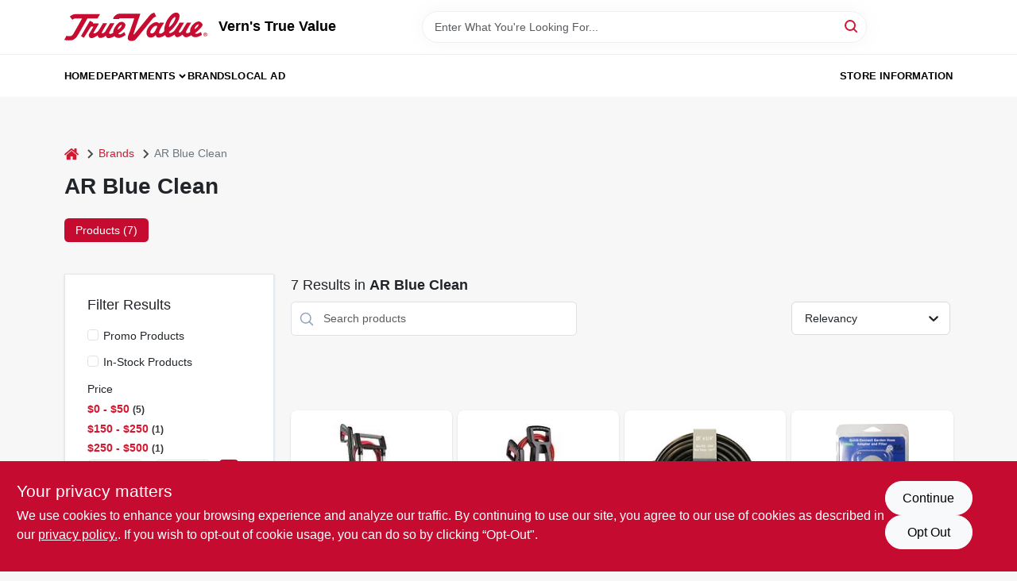

--- FILE ---
content_type: text/html
request_url: https://vernstv.shoptruevalueonline.com/brands/ar-blue-clean-256
body_size: 54931
content:
<!DOCTYPE html>
<html lang="en">
	<head>
		<meta charset="utf-8" />
		<link rel="preconnect" href="https://maps.googleapis.com">
		<link rel="preconnect" href="https://storage.googleapis.com">
		<link rel="preconnect" href="https://images.ezad.io">
		<link rel="preconnect" href="https://api.ezadlive.com">
		<meta name="viewport" content="width=device-width, initial-scale=1.0, maximum-scale=2.0">


		
		<link href="https://static.ezadlive.com/fe/version2881/_app/immutable/assets/vendor.f0fcb5ba.css" rel="stylesheet">
		<link href="https://static.ezadlive.com/fe/version2881/_app/immutable/assets/0.1cbb51b9.css" rel="stylesheet">
		<link href="https://static.ezadlive.com/fe/version2881/_app/immutable/assets/login-module.7fe72062.css" rel="stylesheet">
		<link href="https://static.ezadlive.com/fe/version2881/_app/immutable/assets/main-footer.6c797e80.css" rel="stylesheet">
		<link href="https://static.ezadlive.com/fe/version2881/_app/immutable/assets/document-modal.a3b96a58.css" rel="stylesheet">
		<link href="https://static.ezadlive.com/fe/version2881/_app/immutable/assets/modal.577dbff6.css" rel="stylesheet">
		<link href="https://static.ezadlive.com/fe/version2881/_app/immutable/assets/cart-sidebar.bbe547ba.css" rel="stylesheet">
		<link href="https://static.ezadlive.com/fe/version2881/_app/immutable/assets/cart-items.08954f67.css" rel="stylesheet">
		<link href="https://static.ezadlive.com/fe/version2881/_app/immutable/assets/change-quantity.693882c3.css" rel="stylesheet">
		<link href="https://static.ezadlive.com/fe/version2881/_app/immutable/assets/recaptcha.ab6e1a2f.css" rel="stylesheet">
		<link href="https://static.ezadlive.com/fe/version2881/_app/immutable/assets/bogo-discount-card.2b8bc076.css" rel="stylesheet">
		<link href="https://static.ezadlive.com/fe/version2881/_app/immutable/assets/locations-modal.8c32552f.css" rel="stylesheet">
		<link href="https://static.ezadlive.com/fe/version2881/_app/immutable/assets/big-map.bdb2e239.css" rel="stylesheet">
		<link href="https://static.ezadlive.com/fe/version2881/_app/immutable/assets/5.5b130834.css" rel="stylesheet">
		<link href="https://static.ezadlive.com/fe/version2881/_app/immutable/assets/video-card.d3615b23.css" rel="stylesheet">
		<link href="https://static.ezadlive.com/fe/version2881/_app/immutable/assets/_page.ee24268f.css" rel="stylesheet">
		<link href="https://static.ezadlive.com/fe/version2881/_app/immutable/assets/product-card.8c7218bf.css" rel="stylesheet">
		<link href="https://static.ezadlive.com/fe/version2881/_app/immutable/assets/paginator-with-links.3eb3ead3.css" rel="stylesheet">
		<link href="https://static.ezadlive.com/fe/version2881/_app/immutable/assets/paginator.12bdcbbb.css" rel="stylesheet">
		<link href="https://static.ezadlive.com/fe/version2881/_app/immutable/assets/filter-item.7ff41a8f.css" rel="stylesheet">
		<link href="https://static.ezadlive.com/fe/version2881/_app/immutable/assets/brand-dept-popup.8ae3b42d.css" rel="stylesheet"><title>AR Blue Clean Items for Sale | Vern's True Value</title><!-- HEAD_svelte-145cly0_START --><!-- Project: undefined - Channel Id: 34 - Version: 2883 - Release Latest Version: undefined -->   <meta name="msapplication-TileColor" content="#da532c"> <meta name="theme-color" content="#ffffff"> <link rel="icon" type="image/x-icon" href="https://storage.googleapis.com/content.ezadtv.com/2020/06/16/5ee9287242f93_favicon.ico"> <link rel="icon" type="image/png" sizes="32x32" href="https://storage.googleapis.com/content.ezadtv.com/2020/06/16/5ee9287242f93_favicon.ico"> <link rel="apple-touch-icon" sizes="180x180" href="https://storage.googleapis.com/content.ezadtv.com/2020/06/16/5ee9287242f93_favicon.ico">  <meta name="twitter:title" content="AR Blue Clean Items for Sale"> <meta name="og:title" content="AR Blue Clean Items for Sale"> <meta property="og:title" content="AR Blue Clean Items for Sale">  <meta name="description" content="Find AR Blue Clean products for sale near you"> <meta name="twitter:description" content="Find AR Blue Clean products for sale near you"> <meta name="og:description" content="Find AR Blue Clean products for sale near you"> <meta property="og:description" content="Find AR Blue Clean products for sale near you">   <meta name="google-site-verification" content="7DRyDVbxm-8u71L7JYxbhWY7OMnruDuZF6ZqsInmJBs"> <meta property="og:site_name" content="Vern's True Value"> <meta property="og:type" content="website"> <meta property="twitter:site" content="Vern's True Value"> <meta property="twitter:card" content="summary">     <script> window.dataLayerEz = window.dataLayerEz || []; window.dataLayerEz.push({'storeNumber': '10371', 'user_properties.store_number': '10371'}); </script>   <link rel="canonical" href="https://vernstv.shoptruevalue.com/brands/ar-blue-clean-256"> <meta property="og:url" content="https://vernstv.shoptruevalue.com/brands/ar-blue-clean-256"> <script type="application/ld+json">[{"@context":"https://schema.org","@type":"HardwareStore","name":"Vern's True Value","telephone":"319-334-3719","image":"","address":{"@type":"PostalAddress","streetAddress":"901 3rd Ave. S.E.","addressLocality":"Independence","addressRegion":"IA","postalCode":"50644","addressCountry":"USA"}},{"@context":"https://schema.org","@type":"WebSite","name":"Vern's True Value","url":"https://vernstv.shoptruevalue.com/","alternateName":"Vern's True Value","potentialAction":[{"@type":"SearchAction","target":"https://vernstv.shoptruevalue.com//search/?keyword={search_term_string}","query-input":"required name=search_term_string"}]},{"@context":"https://schema.org","@type":"Organization","legalName":"Vern's True Value","url":"https://vernstv.shoptruevalue.com/","logo":"","contactPoint":[{"@type":"ContactPoint","contactType":"customer service","telephone":"319-334-3719","email":"tfenner@truevalue.net"}]},{"@context":"https://schema.org","@type":"BreadcrumbList","itemListElement":[{"@type":"ListItem","position":1,"name":"Brands","item":"https://vernstv.shoptruevalueonline.com"},{"@type":"ListItem","position":2,"name":"AR Blue Clean","item":"https://vernstv.shoptruevalueonline.com/brands/ar-blue-clean-256"}]}]</script> <script >__EZ_STORE_SETTINGS = {"businessSlug":"K9Y8ANUF3TEEH2CH","stripePublishable":"","stripeLive":"","businessName":"Vern's True Value","favicon":"https://storage.googleapis.com/content.ezadtv.com/2020/06/16/5ee9287242f93_favicon.ico","colors":{"primary":"#c60b30","secondary":"#f5973e","text":"#2f3540","background":"#F7F7F7","header":"#fff","headerLinkColor":"","headerText":"","navigation":"#fff","priceColor":"","promoPriceColor":"","storeColor":""},"layout":"default","font":"Roboto","logo":"","subscribeBannerImage":"url('https://storage.googleapis.com/content.ezadtv.com/2020/06/23/5ef2717d63744_TrueValue.jpg')","buyingFromAlert":{"background":"","textColor":"","visible":""},"homeAlert":{"visible":false,"text":"Welcome to our new site! Browse our selection of in-stock products below.","background":"primary","textColor":"white","fontSize":20,"fontWeight":"bolder","allowOverrideEvenBasicPlan":"","fontFamily":"","padding":""},"text":{"featuredProductText":"","inStore":"In-Store","specialOrderWarning":"","outOfStock":"","noRentalItems":"There are no rental items","specialOrderTitle":"Special Order From True Value","specialOrderText":"Order this product for shipping to our store in 3-5 days.","trademark":"All product and company names are trademarks™ or registered® trademarks of their respective holders. Use of them does not imply any affiliation with or endorsement by them.","checkAvailability":"Call Your Local Store For Availability","emptyCart":"Cart is empty. Browse the website and add the things you like!","cartDeliveryDisclaimer":"","forRental":"","promoQuantityHeader":"","specialOrderTextByLocation":"","deliveryConfirmationText":"","vendorInStockText":"","vendorOutOfStockText":"","catalogInStockText":"","vendorSpecialOrderText":"","outOfStockText":"","extraProductMessage":"","inStockText":"","customPurchaseTitle":"","customPurchaseText":"","tvCustomQtyMessage":"","tvCustomAvailableMessage":"","specialOrderFee":"","onlyXLeftText":"","footerConnectText":"","receiveMarketingText":""},"footer":{"links":"","facebookPage":"","showSslLogo":"","instagramPage":"","locations":null,"showLogo":"","hideBusinessName":""},"products":{"inventoryItemsMin":4,"itemsPerPage":48,"showVideos":false,"showDescription":true,"showSimilarProducts":true,"showQtyInWidgets":true,"sortOptions":"","defaultSorting":"relevancy","hideReg":false,"filterShowOutOfStock":true,"inStockProductRename":"","hideUpc":"","hideInStockCheckbox":"","disableOrdering":true,"showThreeFiveDays":"","capitalizeTitle":"","regularPriceText":"","currencyPrefix":"","useOriginalTitle":"","hidePriceOutOfStock":"","disableSpecialOrdering":true,"showTopBrandProducts":"","showSimilarProductsByProduct":"","showDepartmentDropdownInSearch":"","getQuoteSpecial":"","hideProductLocation":"","getQuoteEmail":"","hideProductUnit":"","hiddenPriceText":"","syncHandlePromos":"","showPartnerInventories":"","hideQuantity":false,"alwaysShowProp65":"","widgetPromoLabel":"","singlePromoLabel":"","hideBrandFromTitle":"","hideOutOfStockItems":"","showUnitInventory":"","showOutOfStockItems":"","hideRentalPrices":"","hidePrice":"","alwaysShowProductLocation":"","showSpecs":"","disableSearchBar":"","hideNotifyMeOption":"","hideDeliveryLocationsModal":"","hideSecondSpecialWarning":"","showModelNumber":"","showSortByCustomerPartNumberOnMyOrders":"","removeZoominEffect":"","hideAvailability":"","includeBrandInTitle":"","hideSpecialOrderBadgeAboveImage":""},"departments":{"defaultSorting":"relevancy","skipAutoFormat":"","multiLevel":"","sortOptions":"","hideHeadersInMenu":"","collapseDepartmentsOnSearch":"","hideNoSubDeptTextInDeptList":"","description":"Discover a variety of Storage & Organization, Farm & Ranch, Lawn & Garden, Paint & Supplies, and Kitchen products. Perfect for all your home improvement needs. Shop online now or visit us at STORE_NAME_AND_LOCATION to find everything you need in one convenient spot!"},"brands":{"defaultSorting":"relevancy","showImages":true,"sortAlphabetical":"","capitalize":"","description":"Check out our trusted brands including National Hardware, Dewalt, and GE. We provide quality tools and supplies for all your projects. Shop online now or visit us at STORE_NAME_AND_LOCATION to find your essentials!"},"cart":{"rewardMembers":false,"hideAddress":false,"specialOrderMessage":"","specialOrderDisclaimer":"Subject to Availability and seasonality from suppliers. If we cannot get it, you will be notified and refunded.","specialOrderBadge":"","specialOrderMessageTooltip":"You will receive shipping information over email within the next business day","empty":"Cart is empty. Browse the website and add the things you like!","submittedOrderImage":"","confirmationText":"","deliveryDisclaimer":"","taxJar":"","hideShipping":"","showSpecialOrderDays":"","enableDeliveryDate":"","promos":"","allowSpecialOrderVendors":[1759],"taxDisclaimer":"We are confirming your items are available, you will receive an update shortly. ","additionalCountries":"","showCardProviders":"","taxExemptionCheck":"","discountEligibilityCheck":"","hideVendorInSpecialOrder":"","refundInfo":"","deliveryZipsAllowed":"","allowedZips":"","disclaimer":"","allowSavedCarts":"","hideTax":"","hideDeliveryZipcode":"","cartModal":"","deferCapture":"","pickupDistanceLimit":"","alwaysRequireAddress":"","showUnitPrice":"","distanceModal":"","showCheckoutCbLayout":"","hideUnitedStatesDeliveryOption":"","restrictedStatesForShipping":"","restrictedStatesMessage":"","hideSpecialOrderMessage":"","rdcAware":"","guestCheckoutWithPaypalOnly":"","allowRecurringOrders":"","mergeAdditionalFeeWithSubtotal":"","displayRecurringOrdersSectionBorder":"","hidePickupZipcode":"","enableMarketingEmailsByDefault":"","enableShareCartLink":"","hideSpecialOrderBadge":"","showShippingRateDisclaimer":""},"admin":{"showStats":true,"showOrderLocationFilters":true,"orders":"","hideSecondStep":"","RSCOptions":"","showContractors":"","orderTimeZone":"","hideInStorePingOption":"","autoSelectStore":"","enableNewOrderNotification":"","hideBusinessNameFromHeaderOnMobile":"","showAvailableFulfilmentOptions":"","defaultSelectedStore":"","allowOverridingDeliveryCharges":"","enableTaxWaiverIfExempt":"","hideGuestCheckout":""},"testimonials":{"1":"","2":""},"liveChatCode":"","storeNumber":"","logoMaxWidth":"","logoMaxHeight":"","signup":{"extraFields":""},"contactUs":{"hideEmail":false},"logoSize":"","navigationBackground":"","whiteHeader":"","lightNav":"","displayName":"Vern's True Value","domain":"vernstv","newOrderEmails":"tfenner@truevalue.net","contactEmail":"tfenner@truevalue.net","company":"truevalue_ecommerce","navigation":[{"name":"home"},{"name":"departments"},{"name":"brands"},{"name":"About Us","align":"right"}],"demo":true,"homepageBanner":"","search":{"checkboxFilters":""},"timezone":"","meta":{"description":"We have some of the best selections of products at great prices! Our friendly website is here to assist you with all of your purchasing needs. Feel free to contact us if you have any questions!","loginDescription":"Get discounts & savings when you register for an account today!","mainImage":"","loginTitle":"","departmentsDescription":"Explore [store_name] for various departments in [city]. Quality tools and supplies for your projects.","departmentsTitle":"Hunt for the Best Departments at STORE_NAME","brandsDescription":"Shop [store_name] in [city], [state] for top brands and quality supplies for your home.","brandsTitle":"Discover the Brands You Love at STORE_NAME","searchPageDescription":"Discover [search_term] at [store_name]. Similarly, grab top-selling tools, paints, lawn equipment, and more to enhance your projects and home improvement needs."},"directory":"www-truevalue-ecommerce/store-vernstv-10371","overrideSubscribeImage":"","tax_rate":"","adminNavigation":"","showPhoneInNavigation":"","emailNavLink":"","onlyFeatured":"","navigationLayout":"","aboutUsLocations":"","customLayout":"","showAdvancedSetting":"","principles":"","registrationOptions":{"companyInput":"","hideFromHeader":true},"locationData":{"Millhouse":"","Wildey":""},"testKey":"","business":"","authData":"","aboutUsEmails":"","logoLink":"","showConsultationReport":"","dynamicMap":"","customCss":"","extraProductMessage":"","styles":{"vendorInStockClasses":"","catalogInStockClasses":"","rentalFilterNodeClasses":""},"logoMaxheight":"","undefined":"","specialPricePositionBottom":"","aboutUsTitle":"","aboutUsTitleHidden":"","showLocationPhoneInNav":"","business_telephone":"","business_address":"","business_city":"","business_state":"","business_country":"","ecommercePlan":"null","tvRDC":"","dibRSC":"","e2Warehouse":"","logoPrint":"","business_zipcode":"","business_email":"","rentals":{"disableLocationSelection":"","allowDeliveryLocations":"","hideFulfillmentOptions":"","rentalContactText":"","disableContactForm":"","rentalInStockText":"","disclaimer":"","submitFormDisclaimerTop":"","submitFormDisclaimerBottom":"","rentalReserveText":"","hideUpc":"","verbiage":""},"aboutUs":{"hideContactUsOption":""},"localAd":{"hideLocalAdNavLink":""},"header":{"locationSelector":""},"navStyle":{"links":"","locationSelector":""},"e2ReportExemption":"","svelte":"","null":"","aiSettings":{"useAIProductsTable":"","useAIProductsCategories":"","excludeAIProductsTable":""}}</script>  <script >__EZ_PREGEN = 0</script> <script >__EZ_TV_ECOM_PLAN = 'LEB'</script> <script >__EZ_TVR_NAME = "True Value Rewards"</script> <script >__EZ_IS_TRUEVALUE = true</script>  <style data-svelte-h="svelte-1ke9ioy">/* embed the latin fonts directly */
    @font-face {
      font-family: 'Roboto';
      font-style: normal;
      font-weight: 300;
      font-display: swap;
      src: url(https://static.ezadlive.com/fonts/KFOlCnqEu92Fr1MmSU5fBBc4.woff2) format('woff2');
      unicode-range: U+0000-00FF, U+0131, U+0152-0153, U+02BB-02BC, U+02C6, U+02DA, U+02DC, U+0304, U+0308, U+0329, U+2000-206F, U+2074, U+20AC, U+2122, U+2191, U+2193, U+2212, U+2215, U+FEFF, U+FFFD;
    }
    @font-face {
      font-family: 'Roboto';
      font-style: normal;
      font-weight: 400;
      font-display: swap;
      src: url(https://static.ezadlive.com/fonts/KFOmCnqEu92Fr1Mu4mxK.woff2) format('woff2');
      unicode-range: U+0000-00FF, U+0131, U+0152-0153, U+02BB-02BC, U+02C6, U+02DA, U+02DC, U+0304, U+0308, U+0329, U+2000-206F, U+2074, U+20AC, U+2122, U+2191, U+2193, U+2212, U+2215, U+FEFF, U+FFFD;
    }
    @font-face {
      font-family: 'Roboto';
      font-style: normal;
      font-weight: 700;
      font-display: swap;
      src: url(https://static.ezadlive.com/fonts/KFOlCnqEu92Fr1MmWUlfBBc4.woff2) format('woff2');
      unicode-range: U+0000-00FF, U+0131, U+0152-0153, U+02BB-02BC, U+02C6, U+02DA, U+02DC, U+0304, U+0308, U+0329, U+2000-206F, U+2074, U+20AC, U+2122, U+2191, U+2193, U+2212, U+2215, U+FEFF, U+FFFD;
    }</style>  <link rel="stylesheet" type="text/css" media="print" href="https://static.ezadlive.com/fonts/font-roboto.css" onload="this.media='all';"><style>
:root {
  --primary: #c60b30;
  --bs-primary: #c60b30;
  --secondary: #f5973e;
  --bs-secondary: #f5973e;
  --text: #2f3540;
  --bs-text: #2f3540;
  --background: #F7F7F7;
  --bs-background: #F7F7F7;
  --header: #fff;
  --bs-header: #fff;
  --headerLinkColor: #000;
  --bs-headerLinkColor: #fff;
  --headerText: #000;
  --bs-headerText: #fff;
  --navigation: #fff;
  --bs-navigation: #fff;
  --priceColor: #fff;
  --bs-priceColor: #fff;
  --promoPriceColor: #fff;
  --bs-promoPriceColor: #fff;
  --storeColor: #fff;
  --bs-storeColor: #fff;
  --brandPrimary: #D31931;
  --headerLinkColorInv: #fff;
  --navigationLinkColor: #000;
  --navigationText: var(--text);
  --navigationFontSize: 14px;
  --font: Helvetica,Arial,sans-serif;
}
</style><!-- HEAD_svelte-145cly0_END --><!-- HEAD_svelte-rn6tfp_START --><!-- HEAD_svelte-rn6tfp_END -->

		<style>
			.text-success-dark {
				color: #124A1F !important;
			}
		</style>
	</head>
	<body data-sveltekit-preload-data="hover">
	<noscript><iframe src='https://www.googletagmanager.com/ns.html?id=GTM-PPF9G4N' height='0' width='0' style='display:none;visibility:hidden'></iframe></noscript>
		<div style="display: contents">     <button class="skip-link svelte-1yub3rk" data-svelte-h="svelte-mn0oll">Skip to content</button> <div class="truevalueSite">  <header id="mainHeader" class="main-header position-relative  Vern'sTrueValue svelte-1pee0jg"><div class="container gap-3 d-flex flex-column flex-lg-row align-items-center justify-content-center justify-content-lg-between py-3"> <button class="d-block nav-icon d-lg-none mobile-menu-button " aria-label="Menu"><span></span></button> <div class="d-flex flex-column flex-md-row align-items-center"><a href="/" class="brand text-white " aria-label="Vern's True Value Home" rel="prefetch"><img src="https://static.ezadlive.com/fe/version2881/_app/immutable/assets/truevalue.f5a4a125.svg" id="logo-img" alt="Vern's True Value" style="" class="logo-width svelte-1pee0jg" width="100%" height="100%"></a> <div class="h5 fw-bold mt-3 mb-0 mt-md-0 ms-md-3 comp-text" style="color: ">Vern's True Value</div></div> <form id="searchForm" name="search" role="search" class="search-wrapper position-relative svelte-om0n6w"><input aria-label="Search Term" class="form-control autosuggest svelte-om0n6w" type="text" placeholder="Enter What You're Looking For..." loading="lazy" value=""> <button type="submit" aria-label="Search" class="btn-search-custom svelte-om0n6w" data-svelte-h="svelte-6o76ou"><svg width="16" height="16" xmlns="http://www.w3.org/2000/svg" xmlns:xlink="http://www.w3.org/1999/xlink"><defs data-v-6d71ba7e=""><filter data-v-6d71ba7e="" x="-8.1%" y="-113.8%" width="116.2%" height="327.5%" filterUnits="objectBoundingBox"><feMorphology data-v-6d71ba7e="" radius=".5" operator="dilate" in="SourceAlpha" result="shadowSpreadOuter1"></feMorphology><feOffset data-v-6d71ba7e="" in="shadowSpreadOuter1" result="shadowOffsetOuter1"></feOffset><feGaussianBlur data-v-6d71ba7e="" stdDeviation="15" in="shadowOffsetOuter1" result="shadowBlurOuter1"></feGaussianBlur><feComposite data-v-6d71ba7e="" in="shadowBlurOuter1" in2="SourceAlpha" operator="out" result="shadowBlurOuter1"></feComposite><feColorMatrix data-v-6d71ba7e="" values="0 0 0 0 0.13236882 0 0 0 0 0.171002098 0 0 0 0 0.285297781 0 0 0 0.04 0" in="shadowBlurOuter1"></feColorMatrix></filter><rect data-v-6d71ba7e="" x="0" y="0" width="560" height="40" rx="20"></rect></defs><g data-v-6d71ba7e="" fill="none" fill-rule="evenodd"><path data-v-6d71ba7e="" fill="#FFF" d="M-884-28H556v1536H-884z"></path><g data-v-6d71ba7e="" transform="translate(-529 -11)"><use data-v-6d71ba7e="" fill="#000" filter="url(#a)" xlink:href="#b"></use><use data-v-6d71ba7e="" stroke="currentColor" fill="#FFF" xlink:href="#b"></use></g><g data-v-6d71ba7e="" stroke-width="2" transform="translate(1 1)" stroke="currentColor" stroke-linecap="round" stroke-linejoin="round"><circle data-v-6d71ba7e="" cx="6" cy="6" r="6"></circle><path data-v-6d71ba7e="" d="M14 14l-3.758-3.758"></path></g></g></svg></button> </form> <div class="d-flex align-items-center cart-wrapper  svelte-17u9cvc" style="z-index: 1;">     </div></div> </header>  <nav class="navbar p-0 navbar-light main-nav  collapsed   svelte-t4umeu" id="mainNav"> <div class="container pb-3 pb-lg-0 w-100 h-100 align-items-start"><div class="px-2 px-lg-0 w-100"><div class="d-flex justify-content-end mt-4 d-lg-none mb-n2 w-100"><button class="toggle-menu-bt" id="toggle-menu-bt" aria-label="Menu" data-svelte-h="svelte-1bfgfmg"><svg xmlns="http://www.w3.org/2000/svg" fill="none" width="32" viewBox="0 0 24 24" stroke-width="2" stroke="currentColor"><path stroke-linecap="round" stroke-linejoin="round" d="M6 18L18 6M6 6l12 12"></path></svg></button></div> <ul class="navbar-nav flex-column flex-lg-row flex-wrap "><li class="nav-item  left   svelte-t4umeu"><a href="/" class="nav-link text-capitalize home" style="font-size: " rel="prefetch">Home </a> </li><li class="nav-item b-nav-dropdown dropdown left   svelte-t4umeu"><button tabindex="0" class=" c-dropdown h-100 d-flex align-items-center main-link justify-content-between svelte-nnj2yx" aria-expanded="false" aria-controls="departments-menu"><a class="nav-link text-capitalize svelte-nnj2yx" href="/departments" style="fontSize: ">Departments</a> <svg fill="none" class="ms-1 caret svelte-nnj2yx" width="10" height="6" xmlns="http://www.w3.org/2000/svg"><path d="M7.5 1.5l-3 3-3-3" stroke="currentColor" stroke-linecap="round" stroke-linejoin="round" stroke-width="2" class="svelte-nnj2yx"></path></svg>   </button> </li><li class="nav-item  left   svelte-t4umeu active"><a href="/brands" class="nav-link text-capitalize " style="font-size: " rel="prefetch">Brands </a> </li><li class="nav-item  left   svelte-t4umeu"><a href="/local-ad" class="nav-link text-capitalize " style="font-size: " rel="prefetch">Local Ad </a> </li><li class="nav-item  right   svelte-t4umeu"><a href="/store-info" class="nav-link text-capitalize " style="font-size: " rel="prefetch">Store Information </a> </li>   </ul></div></div> </nav>   <div><main><div class="container pt-4"><ul class="list-unstyled d-flex align-items-center"><li class="d-flex align-items-center comp-text"><a href="/" class="" aria-label="Home" rel="prefetch"><span class="sr-only svelte-1biv9zz" data-svelte-h="svelte-taoqes">home</span> <svg class="comp-text" width="18px" height="15px" viewBox="0 0 18 15" version="1.1" xmlns="http://www.w3.org/2000/svg" xmlns:xlink="http://www.w3.org/1999/xlink"><g stroke="none" stroke-width="1" fill="none" fill-rule="evenodd"><g id="Artboard" transform="translate(-77.000000, -64.000000)" fill="currentColor"><path d="M86.0425152,67 L92.2323346,72.263 L92.2398489,72.29 L92.2398489,72.29 L92.243,72.329 L92.243,77.658 L92.2347469,77.770184 C92.212749,77.91572 92.1468173,78.045 92.0374484,78.157 L92.0374484,78.157 L91.9528774,78.233192 C91.835969,78.32356 91.7025543,78.369 91.5536263,78.369 L91.5536263,78.369 L87.4193234,78.369 L87.4193234,74.105 L84.6637678,74.105 L84.6637678,78.368 L80.5314041,78.368 L80.4222523,78.359592 C80.2808638,78.33716 80.1559815,78.2698 80.0466125,78.157 L80.0466125,78.157 L79.973312,78.069776 C79.8864373,77.9492 79.843,77.8116 79.843,77.658 L79.843,77.658 L79.843,72.329 L79.8439696,72.31475 L79.8439696,72.31475 L79.8478479,72.296 L79.8517262,72.2765 L79.8517262,72.2765 L79.8526958,72.263 L86.0425152,67 Z M86,64 L86.1602454,64.0081667 C86.4210556,64.0353889 86.6505,64.1306667 86.848,64.294 L86.848,64.294 L89.572,66.597 L89.572,64.395 L89.5783594,64.3196562 C89.5910625,64.24775 89.62275,64.18625 89.673,64.136 L89.673,64.136 L89.7266563,64.0915312 C89.78375,64.0535625 89.85125,64.035 89.93,64.035 L89.93,64.035 L92.074,64.035 L92.1485938,64.0412188 C92.21975,64.0536875 92.2805,64.085 92.33,64.136 L92.33,64.136 L92.3744688,64.1899687 C92.4124375,64.247625 92.431,64.31625 92.431,64.395 L92.431,64.395 L92.431,69.002 L94.876,71.057 L94.9253125,71.1063594 C94.9684375,71.159375 94.993,71.2235 94.999,71.3 L94.999,71.3 L94.998625,71.3734688 C94.991875,71.444625 94.966,71.50875 94.921,71.565 L94.921,71.565 L94.228,72.401 L94.1800469,72.4465313 C94.1284375,72.4873125 94.066,72.51375 93.994,72.525 L93.994,72.525 L93.96,72.525 L93.8912344,72.5201094 C93.82575,72.5103125 93.77025,72.48575 93.726,72.446 L93.726,72.446 L86,65.931 L78.274,72.446 L78.2070938,72.4847812 C78.1400625,72.5173125 78.07275,72.531 78.006,72.525 L78.006,72.525 L77.9368125,72.5087187 C77.8711875,72.4874375 77.81625,72.45125 77.772,72.401 L77.772,72.401 L77.08,71.565 L77.0409375,71.5061563 C77.0085,71.44475 76.99575,71.37575 77.001,71.3 L77.001,71.3 L77.0127656,71.2275781 C77.031,71.1591875 77.0685,71.10275 77.124,71.057 L77.124,71.057 L85.152,64.294 C85.39,64.098 85.673,64 86,64 L86,64 Z" id="breadcrumb-home"></path></g></g></svg></a> <svg class="mx-2 comp-text arrow-svg-left svelte-1biv9zz" height="14" width="11" xmlns="http://www.w3.org/2000/svg"><path d="M5 2L10 7 5 12" fill="none" stroke="currentColor" stroke-width="2"></path></svg></li> <li class="d-flex align-items-center comp-text"><a href="/brands" class="comp-text" rel="prefetch">Brands</a> <svg class="mx-2 comp-text arrow-svg-left svelte-1biv9zz" height="14" width="11" xmlns="http://www.w3.org/2000/svg"><path d="M5 2L10 7 5 12" fill="none" stroke="currentColor" stroke-width="2"></path></svg></li> <li class="text-muted comp-text"><span>AR Blue Clean</span></li></ul> <h1 class="h2 fw-bold results-page-title comp-text">AR Blue Clean</h1>   <ul class="nav nav-pills" role="tablist"><li class="nav-item" role="presentation"><button class="nav-link comp-text active" id="products-tab" data-bs-toggle="tab" data-bs-target="#products" type="button" role="tab" aria-controls="home" aria-selected="true">Products (7)</button></li> </ul></div> <div class="tab-content" id="myTabContent"><div class="tab-pane fade show active" id="products" role="tabpanel" aria-labelledby="products-tab"> <main><div class="container search-container  svelte-141ptr8"> <div class="row"><div class="col-lg-3"> <div class="filterWrapper card filters rounded-0  svelte-5l9ewu"><div class="card-body svelte-5l9ewu"><h2 class="mb-3 h5" data-svelte-h="svelte-1x7u8c7">Filter Results</h2> <button class="d-lg-none filters-close-bt svelte-5l9ewu" aria-label="Hide Filters" data-svelte-h="svelte-zl9rcq"><svg xmlns="http://www.w3.org/2000/svg" width="24" height="24" viewBox="0 0 24 24"><title>e-remove</title><g stroke-linecap="round" stroke-linejoin="round" stroke-width="2" fill="#a0a0ba" stroke="#a0a0ba"><line fill="none" stroke="#a0a0ba" stroke-miterlimit="10" x1="19" y1="5" x2="5" y2="19"></line><line fill="none" stroke="#a0a0ba" stroke-miterlimit="10" x1="19" y1="19" x2="5" y2="5"></line></g></svg></button>  <div class="d-flex flex-column align-items-start"> </div> <div class="mb-2"><div class="form-check"><input id="promoCheck" type="checkbox" class="form-check-input" aria-label="Promo Products"> <h3 class="fs-6" style="margin-top: 9px;line-height: 10px;"><label class="form-check-label" for="promoCheck">Promo Products</label></h3></div></div> <div class="mb-3"><div class="form-check"><input id="inStockCheck" type="checkbox" class="form-check-input" aria-label="In-Stock Products"> <h3 class="fs-6" style="margin-top: 9px;line-height: 10px;"><label class="form-check-label" for="inStockCheck"><a href="/brands/ar-blue-clean-256?in_stock_only=1" class="heading-color" rel="prefetch">In-Stock Products</a></label></h3></div></div>   <div class="mb-3" style="max-width: 200px;"><h2 class="h6" data-svelte-h="svelte-6n5n7u">Price</h2> <ul class="p-0"><li class="none-style-list price-range mb-1 svelte-5l9ewu"><button><h3 class="fs-6 fw-bold d-inline">$0 - $50</h3> <span class="item-counts svelte-5l9ewu">5 </span></button> </li><li class="none-style-list price-range mb-1 svelte-5l9ewu"><button><h3 class="fs-6 fw-bold d-inline">$150 - $250</h3> <span class="item-counts svelte-5l9ewu">1 </span></button> </li><li class="none-style-list price-range mb-1 svelte-5l9ewu"><button><h3 class="fs-6 fw-bold d-inline">$250 - $500</h3> <span class="item-counts svelte-5l9ewu">1 </span></button> </li> <li class="none-style-list d-flex svelte-5l9ewu"><form name="searchFiltersForm" class="d-flex"><input placeholder="min" type="number" size="sm" class="form-control price-range-select price-min svelte-5l9ewu" aria-label="min price"> <span style="margin-top: 3px" data-svelte-h="svelte-vpnvjw">-</span> <input placeholder="max" type="number" size="sm" class="form-control price-range-select price-max svelte-5l9ewu" aria-label="max price"> <button type="submit" class="btn btn-primary price-select-btn svelte-5l9ewu" aria-label="Select Price" data-svelte-h="svelte-poisjr"><svg aria-hidden="true" width="8" viewBox="0 0 320 512" focusable="false" fill="currentColor"><path d="M285.5 273l-194.3 194.3c-9.4 9.4-24.6 9.4-33.9 0l-22.7-22.7c-9.4-9.4-9.4-24.5 0-33.9l154-154.7-154-154.7c-9.3-9.4-9.3-24.5 0-33.9l22.7-22.7c9.4-9.4 24.6-9.4 33.9 0l194.3 194.3c9.4 9.4 9.4 24.6 0 33.9z"></path></svg></button></form></li></ul></div>          </div> </div></div> <div class="col-lg-9"><div class="w-100 position-relative"></div> </div></div></div> </main></div> <div class="tab-pane fade " id="videos" role="tabpanel" aria-labelledby="videos-tab"><div class="container mt-5 d-flex flex-column align-items-center justify-content-center"><div class="spinner-border"></div></div></div></div>  </main></div>  <div> </div> <div id="user-consent-banner" class="consent-banner row m-0 alert alert-info alert-dismissible top-bg-1 hide-consent-banner svelte-wa0yp2" role="alert"><div class="d-flex flex-column flex-md-row justify-content-between gap-4"><div data-svelte-h="svelte-1dkqoer"><div class="h4">Your privacy matters</div> <p class="lead svelte-wa0yp2" id="cookie-consent-text">We use cookies to enhance your browsing experience and analyze our traffic. By continuing to use our site, you agree to our use of cookies as described in our <a href="/privacy-policy" target="_blank" rel="noopener noreferrer" aria-label="privacy policy (opens in a new tab)">privacy policy.</a>. If you wish to opt-out of cookie usage, you can do so by clicking “Opt-Out&quot;.</p></div> <div class="d-flex flex-md-column align-items-center gap-3 action-btn svelte-wa0yp2"><button type="button" class="lead btn btn-light rounded-pill action-btn text-nowrap svelte-wa0yp2" data-dismiss="alert" aria-label="Continue" data-svelte-h="svelte-6eb4ps">Continue</button> <button type="button" class="lead btn btn-light action-btn rounded-pill text-nowrap svelte-wa0yp2" data-dismiss="alert" aria-label="Opt Out" data-svelte-h="svelte-1fjazhb">Opt Out</button></div></div></div>  </div> 
			
			<script>
				{
					__sveltekit_1mummk6 = {
						assets: "https://static.ezadlive.com/fe/version2881",
						base: new URL("..", location).pathname.slice(0, -1),
						env: {}
					};

					const element = document.currentScript.parentElement;

					const data = [{"type":"data","data":(function(a){a.businessSlug="K9Y8ANUF3TEEH2CH";a.stripePublishable="";a.stripeLive="";a.businessName="Vern's True Value";a.favicon="https://storage.googleapis.com/content.ezadtv.com/2020/06/16/5ee9287242f93_favicon.ico";a.colors={primary:"#c60b30",secondary:"#f5973e",text:"#2f3540",background:"#F7F7F7",header:"#fff",headerLinkColor:"",headerText:"",navigation:"#fff",priceColor:"",promoPriceColor:"",storeColor:""};a.layout="default";a.font="Roboto";a.logo="";a.subscribeBannerImage="url('https://storage.googleapis.com/content.ezadtv.com/2020/06/23/5ef2717d63744_TrueValue.jpg')";a.buyingFromAlert={background:"",textColor:"",visible:""};a.homeAlert={visible:false,text:"Welcome to our new site! Browse our selection of in-stock products below.",background:"primary",textColor:"white",fontSize:20,fontWeight:"bolder",allowOverrideEvenBasicPlan:"",fontFamily:"",padding:""};a.text={featuredProductText:"",inStore:"In-Store",specialOrderWarning:"",outOfStock:"",noRentalItems:"There are no rental items",specialOrderTitle:"Special Order From True Value",specialOrderText:"Order this product for shipping to our store in 3-5 days.",trademark:"All product and company names are trademarks™ or registered® trademarks of their respective holders. Use of them does not imply any affiliation with or endorsement by them.",checkAvailability:"Call Your Local Store For Availability",emptyCart:"Cart is empty. Browse the website and add the things you like!",cartDeliveryDisclaimer:"",forRental:"",promoQuantityHeader:"",specialOrderTextByLocation:"",deliveryConfirmationText:"",vendorInStockText:"",vendorOutOfStockText:"",catalogInStockText:"",vendorSpecialOrderText:"",outOfStockText:"",extraProductMessage:"",inStockText:"",customPurchaseTitle:"",customPurchaseText:"",tvCustomQtyMessage:"",tvCustomAvailableMessage:"",specialOrderFee:"",onlyXLeftText:"",footerConnectText:"",receiveMarketingText:""};a.footer={links:"",facebookPage:"",showSslLogo:"",instagramPage:"",locations:null,showLogo:"",hideBusinessName:""};a.products={inventoryItemsMin:4,itemsPerPage:48,showVideos:false,showDescription:true,showSimilarProducts:true,showQtyInWidgets:true,sortOptions:"",defaultSorting:"relevancy",hideReg:false,filterShowOutOfStock:true,inStockProductRename:"",hideUpc:"",hideInStockCheckbox:"",disableOrdering:true,showThreeFiveDays:"",capitalizeTitle:"",regularPriceText:"",currencyPrefix:"",useOriginalTitle:"",hidePriceOutOfStock:"",disableSpecialOrdering:true,showTopBrandProducts:"",showSimilarProductsByProduct:"",showDepartmentDropdownInSearch:"",getQuoteSpecial:"",hideProductLocation:"",getQuoteEmail:"",hideProductUnit:"",hiddenPriceText:"",syncHandlePromos:"",showPartnerInventories:"",hideQuantity:false,alwaysShowProp65:"",widgetPromoLabel:"",singlePromoLabel:"",hideBrandFromTitle:"",hideOutOfStockItems:"",showUnitInventory:"",showOutOfStockItems:"",hideRentalPrices:"",hidePrice:"",alwaysShowProductLocation:"",showSpecs:"",disableSearchBar:"",hideNotifyMeOption:"",hideDeliveryLocationsModal:"",hideSecondSpecialWarning:"",showModelNumber:"",showSortByCustomerPartNumberOnMyOrders:"",removeZoominEffect:"",hideAvailability:"",includeBrandInTitle:"",hideSpecialOrderBadgeAboveImage:""};a.departments={defaultSorting:"relevancy",skipAutoFormat:"",multiLevel:"",sortOptions:"",hideHeadersInMenu:"",collapseDepartmentsOnSearch:"",hideNoSubDeptTextInDeptList:"",description:"Discover a variety of Storage & Organization, Farm & Ranch, Lawn & Garden, Paint & Supplies, and Kitchen products. Perfect for all your home improvement needs. Shop online now or visit us at STORE_NAME_AND_LOCATION to find everything you need in one convenient spot!"};a.brands={defaultSorting:"relevancy",showImages:true,sortAlphabetical:"",capitalize:"",description:"Check out our trusted brands including National Hardware, Dewalt, and GE. We provide quality tools and supplies for all your projects. Shop online now or visit us at STORE_NAME_AND_LOCATION to find your essentials!"};a.cart={rewardMembers:false,hideAddress:false,specialOrderMessage:"",specialOrderDisclaimer:"Subject to Availability and seasonality from suppliers. If we cannot get it, you will be notified and refunded.",specialOrderBadge:"",specialOrderMessageTooltip:"You will receive shipping information over email within the next business day",empty:"Cart is empty. Browse the website and add the things you like!",submittedOrderImage:"",confirmationText:"",deliveryDisclaimer:"",taxJar:"",hideShipping:"",showSpecialOrderDays:"",enableDeliveryDate:"",promos:"",allowSpecialOrderVendors:[1759],taxDisclaimer:"We are confirming your items are available, you will receive an update shortly. ",additionalCountries:"",showCardProviders:"",taxExemptionCheck:"",discountEligibilityCheck:"",hideVendorInSpecialOrder:"",refundInfo:"",deliveryZipsAllowed:"",allowedZips:"",disclaimer:"",allowSavedCarts:"",hideTax:"",hideDeliveryZipcode:"",cartModal:"",deferCapture:"",pickupDistanceLimit:"",alwaysRequireAddress:"",showUnitPrice:"",distanceModal:"",showCheckoutCbLayout:"",hideUnitedStatesDeliveryOption:"",restrictedStatesForShipping:"",restrictedStatesMessage:"",hideSpecialOrderMessage:"",rdcAware:"",guestCheckoutWithPaypalOnly:"",allowRecurringOrders:"",mergeAdditionalFeeWithSubtotal:"",displayRecurringOrdersSectionBorder:"",hidePickupZipcode:"",enableMarketingEmailsByDefault:"",enableShareCartLink:"",hideSpecialOrderBadge:"",showShippingRateDisclaimer:""};a.admin={showStats:true,showOrderLocationFilters:true,orders:"",hideSecondStep:"",RSCOptions:"",showContractors:"",orderTimeZone:"",hideInStorePingOption:"",autoSelectStore:"",enableNewOrderNotification:"",hideBusinessNameFromHeaderOnMobile:"",showAvailableFulfilmentOptions:"",defaultSelectedStore:"",allowOverridingDeliveryCharges:"",enableTaxWaiverIfExempt:"",hideGuestCheckout:""};a.testimonials={"1":"","2":""};a.liveChatCode="";a.storeNumber="";a.logoMaxWidth="";a.logoMaxHeight="";a.signup={extraFields:""};a.contactUs={hideEmail:false};a.logoSize="";a.navigationBackground="";a.whiteHeader="";a.lightNav="";a.displayName="Vern's True Value";a.domain="vernstv";a.newOrderEmails="tfenner@truevalue.net";a.contactEmail="tfenner@truevalue.net";a.company="truevalue_ecommerce";a.navigation=[{name:"home"},{name:"departments"},{name:"brands"},{name:"About Us",align:"right"}];a.demo=true;a.homepageBanner="";a.search={checkboxFilters:""};a.timezone="";a.meta={description:"We have some of the best selections of products at great prices! Our friendly website is here to assist you with all of your purchasing needs. Feel free to contact us if you have any questions!",loginDescription:"Get discounts & savings when you register for an account today!",mainImage:"",loginTitle:"",departmentsDescription:"Explore [store_name] for various departments in [city]. Quality tools and supplies for your projects.",departmentsTitle:"Hunt for the Best Departments at STORE_NAME",brandsDescription:"Shop [store_name] in [city], [state] for top brands and quality supplies for your home.",brandsTitle:"Discover the Brands You Love at STORE_NAME",searchPageDescription:"Discover [search_term] at [store_name]. Similarly, grab top-selling tools, paints, lawn equipment, and more to enhance your projects and home improvement needs."};a.directory="www-truevalue-ecommerce/store-vernstv-10371";a.overrideSubscribeImage="";a.tax_rate="";a.adminNavigation="";a.showPhoneInNavigation="";a.emailNavLink="";a.onlyFeatured="";a.navigationLayout="";a.aboutUsLocations="";a.customLayout="";a.showAdvancedSetting="";a.principles="";a.registrationOptions={companyInput:"",hideFromHeader:true};a.locationData={Millhouse:"",Wildey:""};a.testKey="";a.business="";a.authData="";a.aboutUsEmails="";a.logoLink="";a.showConsultationReport="";a.dynamicMap="";a.customCss="";a.extraProductMessage="";a.styles={vendorInStockClasses:"",catalogInStockClasses:"",rentalFilterNodeClasses:""};a.logoMaxheight="";a.undefined="";a.specialPricePositionBottom="";a.aboutUsTitle="";a.aboutUsTitleHidden="";a.showLocationPhoneInNav="";a.business_telephone="";a.business_address="";a.business_city="";a.business_state="";a.business_country="";a.ecommercePlan="null";a.tvRDC="";a.dibRSC="";a.e2Warehouse="";a.logoPrint="";a.business_zipcode="";a.business_email="";a.rentals={disableLocationSelection:"",allowDeliveryLocations:"",hideFulfillmentOptions:"",rentalContactText:"",disableContactForm:"",rentalInStockText:"",disclaimer:"",submitFormDisclaimerTop:"",submitFormDisclaimerBottom:"",rentalReserveText:"",hideUpc:"",verbiage:""};a.aboutUs={hideContactUsOption:""};a.localAd={hideLocalAdNavLink:""};a.header={locationSelector:""};a.navStyle={links:"",locationSelector:""};a.e2ReportExemption="";a.svelte="";a.null="";a.aiSettings={useAIProductsTable:"",useAIProductsCategories:"",excludeAIProductsTable:""};return {storeSettings:a,validStores:["6839"],brandPlugins:[],gmapsKey:null,tvEcomPlan:"LEB",tvrName:"True Value Rewards",isTrueValue:true,theme:"truevalue",devOptions:null,business:{business_id:"6839",partner_business:"6839",business_name:"Vern's True Value",meta_description:" has some of the best selections of lawn care products & many more. Our friendly website is here to assist you with all of your purchasing needs. Feel free to contact us if you have any questions!",meta_title:"",company:"truevalue_ecommerce",company_logo:"https://storage.googleapis.com/content.ezadtv.com/2020/06/16/5ee90912737d4_TrueValueLogo.jpg",google_verify_code:"7DRyDVbxm-8u71L7JYxbhWY7OMnruDuZF6ZqsInmJBs",business_zipcode:"50644",business_address:"901 3rd Ave. S.E.",business_state:"IA",business_city:"Independence",business_country:"USA",google_search_console:null,google_analytics:null,facebook_pixel:null,live_chat:null,gtag_conversion_id:null,facebook_link:null,twitter_link:null,youtube_link:null,instagram_link:null,googleplus_link:null,linkedin_link:null,pinterest_link:null,business_telephone:"319-334-3719",contact_email:"tfenner@truevalue.net",truevalue_ecommerce_plan:"LEB",other_ecommerce_plan:null,store_number:"10371",release_channel_id:"55",release_version:"2881",release_channel_category:"default",release_project:"svelte",release_latest_version:"2881",website_theme:"truevalue",pickup_pdp_message:null,sitemap_plan:"e2",is_truevalue_ecommerce:"1",backlink_text:"\u003Cspan>\n\tThis site uses AI from  \u003Ca class=\"font-weight-bold\" rel=\"noopener noreferrer\" href=\"https://ezai.io/\" target=\"_blank\" style=\"text-decoration: underline;\" aria-label=\"EZ AI (opens in a new tab)\">EZ AI\u003C/a>,  Modernize Your Business With AI!\n\u003C/span>\n\u003Cspan>\n\tPOS E-Commerce Integration With \u003Ca class=\"font-weight-bold\" rel=\"noopener noreferrer\" href=\"https://localecommerce.com/\" target=\"_blank\" style=\"text-decoration: underline;\" aria-label=\"Digital Commerce (opens in a new tab)\">Digital Commerce\u003C/a> by EZ-AD\n\u003C/span>",company_billing:"25",paint_enabled:"0",is_bm_module_enabled:"0",currency_code:"usd"},details:{business_slug:"K9Y8ANUF3TEEH2CH",business_name:"Vern's True Value",website_domain:"https://vernstv.shoptruevalueonline.com/",store_number:"10371",company:"truevalue_ecommerce",meta_description:" has some of the best selections of lawn care products & many more. Our friendly website is here to assist you with all of your purchasing needs. Feel free to contact us if you have any questions!",meta_title:null,business_zipcode:"50644",business_state:"IA",business_telephone:"319-334-3719",business_address:"901 3rd Ave. S.E.",business_city:"Independence",business_country:"USA",hours:"{\"mon\":{\"open\":\"07:00 AM\",\"close\":\"06:00 PM\",\"closed\":\"\"},\"tue\":{\"open\":\"07:00 AM\",\"close\":\"06:00 PM\",\"closed\":\"\"},\"wed\":{\"open\":\"07:00 AM\",\"close\":\"06:00 PM\",\"closed\":\"\"},\"thu\":{\"open\":\"07:00 AM\",\"close\":\"06:00 PM\",\"closed\":\"\"},\"fri\":{\"open\":\"07:00 AM\",\"close\":\"06:00 PM\",\"closed\":\"\"},\"sat\":{\"open\":\"08:00 AM\",\"close\":\"05:00 PM\",\"closed\":\"\"},\"sun\":{\"open\":\"10:00 AM\",\"close\":\"04:00 PM\",\"closed\":\"\"}}",latitude:42.4688,longitude:-91.8918,facebook_link:null,twitter_link:null,instagram_link:null,youtube_link:null,linkedin_link:null,googleplus_link:null,pinterest_link:null,snapchat_link:null,show_stock_level:"1",show_oos_special:0,show_competitors:0,pickup_enabled:0,delivery_enabled:0,shipping_enabled:0,ship_to_home_enabled:0,special_enabled:1,pickup_payment:"website",delivery_fee:"5.00",delivery_locations:[],delivery_payment:"website",shipping_destination:"store",shipping_base_price:"5.00",shipping_extra_price:"2.00",shipping_extra_max:"0",default_product_weight:null,default_recurring_product_weight:null,default_product_width:null,default_product_height:null,default_product_length:null,shipping_states:[],tax_type:"checkout",tax_rate:"0.000",account_field_info:null,stripe_account_id:"acct_1FfGpZHZr0VstNJC",stripe_account_id_mig:null,stripe_live:"0",stripe_migrated:"0",stripe_fee_percent:"0.85",company_logo:"https://storage.googleapis.com/content.ezadtv.com/2020/06/16/5ee90912737d4_TrueValueLogo.jpg",contact_link:null,contact_email:"tfenner@truevalue.net",hours_of_operation:"{\"sun\":{\"open\":\"10:00 AM\",\"close\":\"04:00 PM\",\"closed\":false},\"mon\":{\"open\":\"07:00 AM\",\"close\":\"06:00 PM\",\"closed\":false},\"tue\":{\"open\":\"07:00 AM\",\"close\":\"06:00 PM\",\"closed\":false},\"wed\":{\"open\":\"07:00 AM\",\"close\":\"06:00 PM\",\"closed\":false},\"thu\":{\"open\":\"07:00 AM\",\"close\":\"06:00 PM\",\"closed\":false},\"fri\":{\"open\":\"07:00 AM\",\"close\":\"06:00 PM\",\"closed\":false},\"sat\":{\"open\":\"08:00 AM\",\"close\":\"05:00 PM\",\"closed\":false}}",website_url:"https://vernstv.shoptruevalue.com/",color:null,product_email_frequency:null,new_customer_email:"1",order_sms_number:null,changelog_last_viewed:null,demo:"0",sms_notifications_enabled:"0",outbound_sms_number:null,use_multilevel_categories:"1",adyen_config_public:null,payment_provider:"stripe",currency_code:"usd",defer_cc_capture:"1",plugnpay_config:null,delivery_settings:{},delivery_locations2:null,rental_delivery_locations:[],pickup_disclaimer:null,pickup_pdp_message:null,special_order_sla:"3-8 days",special_disclaimer:null,user_fields:null,release_channel_id:"34",release_version:"2883",svelte_release_channel_id:"55",svelte_release_version:"2881",alt_server_index:null,filter_brands:null,custom_fields:[],show_brand_logos:"0",save_cart:"0",min_brand_quantity:"5",mailchimp_integration:"0",truevalue_ecommerce_plan:"LEB",other_ecommerce_plan:null,ecommerce_plan_locked:null,truevalue_rewards:"0",timezone:"America/New_York",ignore_email:null,signed_orgill_contract:null,extra_data:"{\"svelte\":1}",advanced_shipping_enabled:0,product_database:null,elastic_server_id:null,truevalue_storeguid:"KQYVLD5T-DQXH-0N9A-HVG9-8DYMZIXSS41V",truevalue_localad:"1",departments_hierarchy_level:"3",storeReplaceText:null,websiteReplaceText:null,advance_stripe_checkout:null,website_theme:"truevalue",advanced_shipping_fee:75,tiktok_link:null,paypal_checkout_enabled:"0",paypal_live:"0",landing_page_update_opt_out:"0",hide_seo_analytic:"0",cancelled:null,social_share_opts:"[\"fb\", \"ig\", \"ln\", \"pt\", \"wp\", \"x\", \"cl\"]",paypal_paylater_enabled:"0",enable_recurring_orders:"0",rentals_enabled:"0",shipping_disabled_states:null,gift_registry_enabled:"0",request_a_quote_enabled:"0",fulfillment_option_aliases:null,og_image:null,is_bm_module_enabled:"0",skip_domain_alerts:"0",domain_reminder_done:"0",languages:"[]",notification_fallback_email:null,notification_fallback_phone:null,ai_shipping_calculation_enabled:"1",storeinfo_banner:null,storeinfo_show_banner:"1",nash_enabled:null,nash_settings:null,order_success_messages:{"6839":[]},coupons:[],custom_nav_groups:[],custom_navs:[{id:"6834",name:"Home",target:"/",dropdown:null,hide:null,align:"left",order:"0",show_in_header:null,megamenu:null,hide_on_locations:null},{id:"6835",name:"Departments",target:"/departments",dropdown:null,hide:null,align:"left",order:"1",show_in_header:null,megamenu:null,hide_on_locations:null},{id:"6836",name:"Brands",target:"brands",dropdown:null,hide:null,align:"left",order:"2",show_in_header:null,megamenu:null,hide_on_locations:null},{id:"6837",name:"Store Information",target:"/store-info",dropdown:null,hide:null,align:"right",order:"3",show_in_header:null,megamenu:null,hide_on_locations:null},{id:-1,name:"Local Ad",target:"/local-ad",dropdown:null,align:"left",show_in_header:0,sub_target:null,real_name:null,order:999}],custom_page_expiries:[{id:3583,title:"Return Policy",link:"return-policy",publish_date:null,expiry_date:null}],about_us:{title:"",description:"\u003Cp>Vern's True Value is your locally owned hardware store. We’re proud to be a member of the True Value family, \nand we’re here to serve our community. Whether you’re a pro or taking on a DIY home improvement project \nfor the first time, we’re right here in your neighborhood with the expert advice, tools, equipment and the \nproducts you need to get the job done. Vern's True Value, we’re here to help. Come in and see us today.\u003C/p>\n\u003Cp>Note: Vern's True Value is independently owned and operated. Prices and program participation may vary. \nPrices are subject to change without notice.\u003C/p>",locations:[{business_id:"6839",partner_business:"6839",name:"Vern's True Value",city:"Independence",address:"901 3rd Ave. S.E.",state:"IA",phone:"319-334-3719",email:"tfenner@truevalue.net",zip:"50644",latitude:42.4688,longitude:-91.8918,store_number:"10371",hours:{mon:{open:"07:00 AM",close:"06:00 PM",closed:""},tue:{open:"07:00 AM",close:"06:00 PM",closed:""},wed:{open:"07:00 AM",close:"06:00 PM",closed:""},thu:{open:"07:00 AM",close:"06:00 PM",closed:""},fri:{open:"07:00 AM",close:"06:00 PM",closed:""},sat:{open:"08:00 AM",close:"05:00 PM",closed:""},sun:{open:"10:00 AM",close:"04:00 PM",closed:""}},id:"6839"}]},can_show_synonyms:true,froala:false,special_order_sla_fields:{min:3,max:8},original_company:"truevalue_ecommerce",paint_enabled:0,discrepancy_enabled:false,release_updates_enabled:0,rentals_tab:0,gmc_enabled:0,all_stores_products:0,wizard_enabled:true,backlink_text:"\u003Cspan>\n\tThis site uses AI from  \u003Ca class=\"font-weight-bold\" rel=\"noopener noreferrer\" href=\"https://ezai.io/\" target=\"_blank\" style=\"text-decoration: underline;\" aria-label=\"EZ AI (opens in a new tab)\">EZ AI\u003C/a>,  Modernize Your Business With AI!\n\u003C/span>\n\u003Cspan>\n\tPOS E-Commerce Integration With \u003Ca class=\"font-weight-bold\" rel=\"noopener noreferrer\" href=\"https://localecommerce.com/\" target=\"_blank\" style=\"text-decoration: underline;\" aria-label=\"Digital Commerce (opens in a new tab)\">Digital Commerce\u003C/a> by EZ-AD\n\u003C/span>",currency_prefix:"",store_overrides:{},show_free_upgrade:true,delivery_promos:false,ship_to_home_settings:{company:"emery",auto_send_to_warehouse:true,defer_cc_capture:false,apply_handling_fee:true,handling_fee_type:"flat",handling_fee:"10.00"},sendFullDepts:true,noindex_on_ezadio:false,countries:{US:"United States of America",GB:"United Kingdom",CA:"Canada",FR:"France",DE:"Germany",AU:"Australia",RU:"Russian Federation",IN:"India",NL:"Netherlands",ES:"Spain",RO:"Romania",BR:"Brazil",PH:"Philippines",MX:"Mexico",AR:"Argentina",IT:"Italy","":"---------------",AF:"Afghanistan",AL:"Albania",DZ:"Algeria",AS:"American Samoa",AD:"Andorra",AO:"Angola",AI:"Anguilla",AQ:"Antarctica",AG:"Antigua and Barbuda",AM:"Armenia",AW:"Aruba",AC:"Ascension Island",AT:"Austria",AZ:"Azerbaijan",BS:"Bahamas",BH:"Bahrain",BD:"Bangladesh",BB:"Barbados",BY:"Belarus",BE:"Belgium",BZ:"Belize",BJ:"Benin",BM:"Bermuda",BT:"Bhutan",BO:"Bolivia",BA:"Bosnia and Herzegovina",BW:"Botswana",BV:"Bouvet Island",IO:"British Indian Ocean Territory",BN:"Brunei Darussalam",BG:"Bulgaria (Rep.)",BF:"Burkina Faso",BI:"Burundi",KH:"Cambodia",CM:"Cameroon",CV:"Cape Verde",KY:"Cayman Islands",CF:"Central African Republic",TD:"Chad",JE:"Channel Islands",GG:"Channel Islands",CL:"Chile",CN:"China",CX:"Christmas Island",CC:"Cocos (Keeling) Islands",CO:"Colombia",KM:"Comoros",CD:"Congo (Dem. Rep.)",CG:"Congo (Rep.)",CK:"Cook Islands",CR:"Costa Rica",CI:"Cote D'ivoire",HR:"Croatia",CY:"Cyprus",CZ:"Czech Rep.",DK:"Denmark",DJ:"Djibouti",DM:"Dominica",DO:"Dominican Rep.",EC:"Ecuador",EG:"Egypt",SV:"El Salvador",GQ:"Equatorial Guinea",ER:"Eritrea",EE:"Estonia",ET:"Ethiopia",FK:"Falkland Islands (Malvinas)",FO:"Faroe Islands",FJ:"Fiji",FI:"Finland",AX:"Finland",GF:"French Guiana",PF:"French Polynesia",TF:"French Southern Territories",GA:"Gabon",GM:"Gambia",GE:"Georgia",GH:"Ghana",GI:"Gibraltar",GR:"Greece",GL:"Greenland",GD:"Grenada (West Indies)",GP:"Guadeloupe",GU:"Guam",GT:"Guatemala",GN:"Guinea",GW:"Guinea-bissau",GY:"Guyana",HT:"Haiti",HM:"Heard and McDonald Islands",HN:"Honduras",HK:"Hong Kong",HU:"Hungary (Rep.)",IS:"Iceland",ID:"Indonesia",IQ:"Iraq",IE:"Ireland",IM:"Isle of Man",IL:"Israel",JM:"Jamaica",JP:"Japan",JO:"Jordan",KZ:"Kazakhstan",KE:"Kenya",KI:"Kiribati",KR:"Korea (Rep.)",XK:"Kosovo",KW:"Kuwait",KG:"Kyrgyzstan",LA:"Lao (People's Dem. Rep.)",LV:"Latvia",LB:"Lebanon",LS:"Lesotho",LR:"Liberia",LY:"Libya",LI:"Liechtenstein",LT:"Lithuania",LU:"Luxembourg",MO:"Macao",MK:"Macedonia",MG:"Madagascar",MW:"Malawi",MY:"Malaysia",MV:"Maldives",ML:"Mali",MT:"Malta",MH:"Marshall Islands",MQ:"Martinique",MR:"Mauritania",MU:"Mauritius",YT:"Mayotte",FM:"Micronesia (Federated State of)",MC:"Monaco",MN:"Mongolia",ME:"Montenegro",MS:"Montserrat",MA:"Morocco",MZ:"Mozambique",NA:"Namibia",NR:"Nauru Central Pacific",NP:"Nepal",AN:"Netherlands Antilles",NC:"New Caledonia",NZ:"New Zealand",NI:"Nicaragua",NE:"Niger",NG:"Nigeria",NU:"Niue",NF:"Norfolk Island",MP:"Northern Mariana Islands",NO:"Norway",OM:"Oman",PK:"Pakistan",PW:"Palau",PS:"Palestinian Territory",PA:"Panama (Rep.)",PG:"Papua New Guinea",PY:"Paraguay",PE:"Peru",PN:"Pitcairn",PL:"Poland",PT:"Portugal",PR:"Puerto Rico",QA:"Qatar",MD:"Rep. Moldova",SG:"Rep. of Singapore",RS:"Republic of Serbia",RE:"Reunion",RW:"Rwanda",BL:"Saint Barthelemy",SH:"Saint Helena",KN:"Saint Kitts and Nevis",LC:"Saint Lucia",MF:"Saint Martin",VC:"Saint Vincent and the Grenadines (Antilles)",WS:"Samoa",SM:"San Marino",ST:"Sao Tome and Principe",SA:"Saudi Arabia",SN:"Senegal",CS:"Serbia and Montenegro",SC:"Seychelles",SL:"Sierra Leone",SK:"Slovakia",SI:"Slovenia",SB:"Solomon Islands",SO:"Somalia",ZA:"South Africa",GS:"South Georgia",LK:"Sri Lanka",PM:"St. Pierre and Miquelon",SR:"Suriname",SJ:"Svalbard and Jan Mayen Islands",SZ:"Swaziland",SE:"Sweden",CH:"Switzerland",TW:"Taiwan",TJ:"Tajikistan",TZ:"Tanzania (United Rep.)",TH:"Thailand",TL:"Timor-leste",TG:"Togo",TK:"Tokelau",TO:"Tonga",TT:"Trinidad and Tobago",TA:"Tristan Da Cunha",TN:"Tunisia",TR:"Turkey",TM:"Turkmenistan",TC:"Turks and Caicos Islands",TV:"Tuvalu",UG:"Uganda",UA:"Ukraine",AE:"United Arab Emirates",UM:"United States Minor Outlying Islands",UY:"Uruguay",UZ:"Uzbekistan",VU:"Vanuatu",VA:"Vatican",VE:"Venezuela",VN:"Viet Nam",VG:"Virgin Islands (British)",VI:"Virgin Islands (U.S.)",WF:"Wallis and Futuna Islands",EH:"Western Sahara",YE:"Yemen",ZM:"Zambia",ZW:"Zimbabwe"},states:{AL:"Alabama",AK:"Alaska",AS:"American Samoa",AZ:"Arizona",AR:"Arkansas",AA:"Armed Forces (AA)",AE:"Armed Forces (AE)",AP:"Armed Forces (AP)",CA:"California",CO:"Colorado",CT:"Connecticut",DE:"Delaware",DC:"District of Columbia",FL:"Florida",GA:"Georgia",GU:"Guam",HI:"Hawaii",ID:"Idaho",IL:"Illinois",IN:"Indiana",IA:"Iowa",KS:"Kansas",KY:"Kentucky",LA:"Louisiana",ME:"Maine",MH:"Marshall Islands",MD:"Maryland",MA:"Massachusetts",MI:"Michigan",FM:"Micronesia",MN:"Minnesota",MS:"Mississippi",MO:"Missouri",MT:"Montana",NE:"Nebraska",NV:"Nevada",NH:"New Hampshire",NJ:"New Jersey",NM:"New Mexico",NY:"New York",NC:"North Carolina",ND:"North Dakota",MP:"Northern Mariana Islands",OH:"Ohio",OK:"Oklahoma",OR:"Oregon",PW:"Palau",PA:"Pennsylvania",PR:"Puerto Rico",RI:"Rhode Island",SC:"South Carolina",SD:"South Dakota",TN:"Tennessee",TX:"Texas",UT:"Utah",VT:"Vermont",VI:"Virgin Islands",VA:"Virginia",WA:"Washington",WV:"West Virginia",WI:"Wisconsin",WY:"Wyoming"},customMeta:{"/return-policy":{title:"Return Policy",mtitle:"Return Policy",mdesc:"Return Policy for Ecommerce Store"}}},enableDebugBar:null,authHeader:"Uhr35eJmuiWfX8FC",backendHost:{legacy:"https://api.ezadtv.com",modern:"https://api.ezadlive.com"},host:"vernstv.shoptruevalueonline.com",userAgent:"Mozilla/5.0 (Macintosh; Intel Mac OS X 10_15_7) AppleWebKit/537.36 (KHTML, like Gecko) Chrome/131.0.0.0 Safari/537.36; ClaudeBot/1.0; +claudebot@anthropic.com)",api:{host:"https://api.ezadlive.com",businessSlug:"K9Y8ANUF3TEEH2CH",selectedStore:"6839",settings:a,originalIp:"104.23.197.37",originalHost:"vernstv.shoptruevalueonline.com",originalAgent:"Mozilla/5.0 (Macintosh; Intel Mac OS X 10_15_7) AppleWebKit/537.36 (KHTML, like Gecko) Chrome/131.0.0.0 Safari/537.36; ClaudeBot/1.0; +claudebot@anthropic.com)",authHeader:"Uhr35eJmuiWfX8FC"},analyticsConsent:null,fullDeps:{departments:[{dept_id:5903076,name:"Automotive",children:[{dept_id:5903137,name:"Auto Accessories",children:[{dept_id:5904710,name:"As Seen On TV Car Gadgets",children:[],slug:"automotive-5903076/auto-accessories-5903137/as-seen-on-tv-car-gadgets-5904710"},{dept_id:5904449,name:"Emergency Kits & Road Safety",children:[],slug:"automotive-5903076/auto-accessories-5903137/emergency-kits-and-road-safety-5904449"},{dept_id:5903256,name:"Exterior Car Accessories",children:[],slug:"automotive-5903076/auto-accessories-5903137/exterior-car-accessories-5903256"},{dept_id:5903327,name:"Interior Car Accessories",children:[],slug:"automotive-5903076/auto-accessories-5903137/interior-car-accessories-5903327"},{dept_id:5903138,name:"Light Bars & Spotlights",children:[],slug:"automotive-5903076/auto-accessories-5903137/light-bars-and-spotlights-5903138"},{dept_id:5903606,name:"RV & Mobile Home Supplies",children:[],slug:"automotive-5903076/auto-accessories-5903137/rv-and-mobile-home-supplies-5903606"},{dept_id:5904784,name:"Replacement Key Fobs",children:[],slug:"automotive-5903076/auto-accessories-5903137/replacement-key-fobs-5904784"},{dept_id:5903334,name:"Snow & Ice Removers",children:[],slug:"automotive-5903076/auto-accessories-5903137/snow-and-ice-removers-5903334"},{dept_id:5904119,name:"Truck Tool Boxes",children:[],slug:"automotive-5903076/auto-accessories-5903137/truck-tool-boxes-5904119"}],slug:"automotive-5903076/auto-accessories-5903137"},{dept_id:5903139,name:"Auto Parts",children:[{dept_id:5903766,name:"Automotive Fuses",children:[],slug:"automotive-5903076/auto-parts-5903139/automotive-fuses-5903766"},{dept_id:5904285,name:"Filters",children:[],slug:"automotive-5903076/auto-parts-5903139/filters-5904285"},{dept_id:5904690,name:"Muffler, Tail Pipe & Hose Clamps",children:[],slug:"automotive-5903076/auto-parts-5903139/muffler-tail-pipe-and-hose-clamps-5904690"},{dept_id:5903675,name:"Primary Wire",children:[],slug:"automotive-5903076/auto-parts-5903139/primary-wire-5903675"},{dept_id:5903140,name:"Replacement Bulbs",children:[],slug:"automotive-5903076/auto-parts-5903139/replacement-bulbs-5903140"},{dept_id:5903864,name:"Spark Plugs",children:[],slug:"automotive-5903076/auto-parts-5903139/spark-plugs-5903864"},{dept_id:5903154,name:"Wiper Blades",children:[],slug:"automotive-5903076/auto-parts-5903139/wiper-blades-5903154"}],slug:"automotive-5903076/auto-parts-5903139"},{dept_id:5903077,name:"Auto Tools",children:[{dept_id:5904077,name:"Adhesives & Sealants",children:[],slug:"automotive-5903076/auto-tools-5903077/adhesives-and-sealants-5904077"},{dept_id:5903769,name:"Auto Body Repair Material",children:[],slug:"automotive-5903076/auto-tools-5903077/auto-body-repair-material-5903769"},{dept_id:5904149,name:"Auto Mechanics Gloves",children:[],slug:"automotive-5903076/auto-tools-5903077/auto-mechanics-gloves-5904149"},{dept_id:5903888,name:"Gasket Material",children:[],slug:"automotive-5903076/auto-tools-5903077/gasket-material-5903888"},{dept_id:5904460,name:"Hydrometers",children:[],slug:"automotive-5903076/auto-tools-5903077/hydrometers-5904460"},{dept_id:5904427,name:"License Plate Fasteners",children:[],slug:"automotive-5903076/auto-tools-5903077/license-plate-fasteners-5904427"},{dept_id:5904477,name:"Lug Wrenches",children:[],slug:"automotive-5903076/auto-tools-5903077/lug-wrenches-5904477"},{dept_id:5904410,name:"Oil Drain Containers",children:[],slug:"automotive-5903076/auto-tools-5903077/oil-drain-containers-5904410"},{dept_id:5904538,name:"Oil Filter Wrenches",children:[],slug:"automotive-5903076/auto-tools-5903077/oil-filter-wrenches-5904538"},{dept_id:5903078,name:"Siphons & Funnels",children:[],slug:"automotive-5903076/auto-tools-5903077/siphons-and-funnels-5903078"},{dept_id:5903940,name:"Spray Paint - Automotive",children:[],slug:"automotive-5903076/auto-tools-5903077/spray-paint-automotive-5903940"},{dept_id:5904380,name:"Thread Repair Kits",children:[],slug:"automotive-5903076/auto-tools-5903077/thread-repair-kits-5904380"}],slug:"automotive-5903076/auto-tools-5903077"},{dept_id:5903555,name:"Battery Chargers & Jumpers",children:[{dept_id:5904583,name:"Battery Boxes",children:[],slug:"automotive-5903076/battery-chargers-and-jumpers-5903555/battery-boxes-5904583"},{dept_id:5904578,name:"Battery Cables",children:[],slug:"automotive-5903076/battery-chargers-and-jumpers-5903555/battery-cables-5904578"},{dept_id:5903556,name:"Battery Starters & Chargers",children:[],slug:"automotive-5903076/battery-chargers-and-jumpers-5903555/battery-starters-and-chargers-5903556"},{dept_id:5904511,name:"Battery Terminals & Accessories",children:[],slug:"automotive-5903076/battery-chargers-and-jumpers-5903555/battery-terminals-and-accessories-5904511"},{dept_id:5904785,name:"Jumper Cables",children:[],slug:"automotive-5903076/battery-chargers-and-jumpers-5903555/jumper-cables-5904785"},{dept_id:5904194,name:"Power Inverters",children:[],slug:"automotive-5903076/battery-chargers-and-jumpers-5903555/power-inverters-5904194"},{dept_id:5904733,name:"Riding Mower & Motorcycle Batteries",children:[],slug:"automotive-5903076/battery-chargers-and-jumpers-5903555/riding-mower-and-motorcycle-batteries-5904733"}],slug:"automotive-5903076/battery-chargers-and-jumpers-5903555"},{dept_id:5904362,name:"Chemicals & Fluids",children:[{dept_id:5904374,name:"Cooling System Additives",children:[],slug:"automotive-5903076/chemicals-and-fluids-5904362/cooling-system-additives-5904374"},{dept_id:5904547,name:"Starting Fluid",children:[],slug:"automotive-5903076/chemicals-and-fluids-5904362/starting-fluid-5904547"}],slug:"automotive-5903076/chemicals-and-fluids-5904362"},{dept_id:5903104,name:"Cleaning & Waxing",children:[{dept_id:5903352,name:"Air Fresheners",children:[],slug:"automotive-5903076/cleaning-and-waxing-5903104/air-fresheners-5903352"},{dept_id:5903724,name:"Bug & Tar Remover",children:[],slug:"automotive-5903076/cleaning-and-waxing-5903104/bug-and-tar-remover-5903724"},{dept_id:5904068,name:"Car Wash",children:[],slug:"automotive-5903076/cleaning-and-waxing-5903104/car-wash-5904068"},{dept_id:5903484,name:"Car Wash Tools",children:[],slug:"automotive-5903076/cleaning-and-waxing-5903104/car-wash-tools-5903484"},{dept_id:5904602,name:"Carpet Cleaners",children:[],slug:"automotive-5903076/cleaning-and-waxing-5903104/carpet-cleaners-5904602"},{dept_id:5903114,name:"Chrome & Specialty Polish",children:[],slug:"automotive-5903076/cleaning-and-waxing-5903104/chrome-and-specialty-polish-5903114"},{dept_id:5903672,name:"Cloths, Sponges, Rags & Wipes",children:[],slug:"automotive-5903076/cleaning-and-waxing-5903104/cloths-sponges-rags-and-wipes-5903672"},{dept_id:5903105,name:"Hand Cleaners",children:[],slug:"automotive-5903076/cleaning-and-waxing-5903104/hand-cleaners-5903105"},{dept_id:5903785,name:"Leather & Vinyl Cleaners",children:[],slug:"automotive-5903076/cleaning-and-waxing-5903104/leather-and-vinyl-cleaners-5903785"},{dept_id:5904550,name:"Oil Stain Removers",children:[],slug:"automotive-5903076/cleaning-and-waxing-5903104/oil-stain-removers-5904550"},{dept_id:5903262,name:"Parts Cleaners & Solvents",children:[],slug:"automotive-5903076/cleaning-and-waxing-5903104/parts-cleaners-and-solvents-5903262"},{dept_id:5904452,name:"Tire Cleaners & Polish",children:[],slug:"automotive-5903076/cleaning-and-waxing-5903104/tire-cleaners-and-polish-5904452"},{dept_id:5903767,name:"Upholstery Cleaners - Leather, Vinyl & Fabric",children:[],slug:"automotive-5903076/cleaning-and-waxing-5903104/upholstery-cleaners-leather-vinyl-and-fabric-5903767"},{dept_id:5904312,name:"Vinyl Protectant",children:[],slug:"automotive-5903076/cleaning-and-waxing-5903104/vinyl-protectant-5904312"},{dept_id:5904154,name:"Wax",children:[],slug:"automotive-5903076/cleaning-and-waxing-5903104/wax-5904154"},{dept_id:5903487,name:"Wheel Cleaners",children:[],slug:"automotive-5903076/cleaning-and-waxing-5903104/wheel-cleaners-5903487"},{dept_id:5903852,name:"Windshield & Glass Treatments",children:[],slug:"automotive-5903076/cleaning-and-waxing-5903104/windshield-and-glass-treatments-5903852"}],slug:"automotive-5903076/cleaning-and-waxing-5903104"},{dept_id:5904414,name:"Gas & Kerosene Cans",children:[{dept_id:5904415,name:"Gas Cans",children:[],slug:"automotive-5903076/gas-and-kerosene-cans-5904414/gas-cans-5904415"},{dept_id:5904600,name:"Kerosene Cans",children:[],slug:"automotive-5903076/gas-and-kerosene-cans-5904414/kerosene-cans-5904600"}],slug:"automotive-5903076/gas-and-kerosene-cans-5904414"},{dept_id:5903097,name:"Oils, Lubricants & Fluids",children:[{dept_id:5904682,name:"A/C Rechargers",children:[],slug:"automotive-5903076/oils-lubricants-and-fluids-5903097/a-c-rechargers-5904682"},{dept_id:5903823,name:"Additives",children:[],slug:"automotive-5903076/oils-lubricants-and-fluids-5903097/additives-5903823"},{dept_id:5903253,name:"Anti-freeze",children:[],slug:"automotive-5903076/oils-lubricants-and-fluids-5903097/anti-freeze-5903253"},{dept_id:5904584,name:"Brake Cleaners",children:[],slug:"automotive-5903076/oils-lubricants-and-fluids-5903097/brake-cleaners-5904584"},{dept_id:5904548,name:"Brake Fluid",children:[],slug:"automotive-5903076/oils-lubricants-and-fluids-5903097/brake-fluid-5904548"},{dept_id:5904628,name:"Carburetor Cleaner",children:[],slug:"automotive-5903076/oils-lubricants-and-fluids-5903097/carburetor-cleaner-5904628"},{dept_id:5904228,name:"Engine Degreasers",children:[],slug:"automotive-5903076/oils-lubricants-and-fluids-5903097/engine-degreasers-5904228"},{dept_id:5903677,name:"Grease & Grease Guns",children:[],slug:"automotive-5903076/oils-lubricants-and-fluids-5903097/grease-and-grease-guns-5903677"},{dept_id:5903322,name:"Lubricants & Oils",children:[],slug:"automotive-5903076/oils-lubricants-and-fluids-5903097/lubricants-and-oils-5903322"},{dept_id:5903098,name:"Motor Oil",children:[],slug:"automotive-5903076/oils-lubricants-and-fluids-5903097/motor-oil-5903098"},{dept_id:5903566,name:"Oil Stain Removers",children:[],slug:"automotive-5903076/oils-lubricants-and-fluids-5903097/oil-stain-removers-5903566"},{dept_id:5904507,name:"Power Steering Fluid",children:[],slug:"automotive-5903076/oils-lubricants-and-fluids-5903097/power-steering-fluid-5904507"},{dept_id:5904517,name:"Specialty & Outboard Motor Oil",children:[],slug:"automotive-5903076/oils-lubricants-and-fluids-5903097/specialty-and-outboard-motor-oil-5904517"},{dept_id:5903752,name:"Transmission Fluids",children:[],slug:"automotive-5903076/oils-lubricants-and-fluids-5903097/transmission-fluids-5903752"},{dept_id:5904137,name:"Windshield Washer Fluid",children:[],slug:"automotive-5903076/oils-lubricants-and-fluids-5903097/windshield-washer-fluid-5904137"}],slug:"automotive-5903076/oils-lubricants-and-fluids-5903097"},{dept_id:5903149,name:"Road Safety",children:[{dept_id:5904727,name:"Battery Starters & Chargers",children:[],slug:"automotive-5903076/road-safety-5903149/battery-starters-and-chargers-5904727"},{dept_id:5904461,name:"Emergency Kits & Road Safety",children:[],slug:"automotive-5903076/road-safety-5903149/emergency-kits-and-road-safety-5904461"},{dept_id:5904269,name:"Gas Cans",children:[],slug:"automotive-5903076/road-safety-5903149/gas-cans-5904269"},{dept_id:5904720,name:"Jumper Cables",children:[],slug:"automotive-5903076/road-safety-5903149/jumper-cables-5904720"},{dept_id:5903335,name:"Snow Brushes / Ice Scrapers",children:[],slug:"automotive-5903076/road-safety-5903149/snow-brushes-ice-scrapers-5903335"},{dept_id:5903697,name:"Tire Inflators & Air Tanks",children:[],slug:"automotive-5903076/road-safety-5903149/tire-inflators-and-air-tanks-5903697"},{dept_id:5904366,name:"Tire Sealant",children:[],slug:"automotive-5903076/road-safety-5903149/tire-sealant-5904366"},{dept_id:5903150,name:"Wiper Blades",children:[],slug:"automotive-5903076/road-safety-5903149/wiper-blades-5903150"}],slug:"automotive-5903076/road-safety-5903149"},{dept_id:5903180,name:"Shop Equipment",children:[{dept_id:5904671,name:"Creepers & Chairs",children:[],slug:"automotive-5903076/shop-equipment-5903180/creepers-and-chairs-5904671"},{dept_id:5903699,name:"Jacks, Stands & Ramps",children:[],slug:"automotive-5903076/shop-equipment-5903180/jacks-stands-and-ramps-5903699"},{dept_id:5903181,name:"Service Equipment - Miscellaneous",children:[],slug:"automotive-5903076/shop-equipment-5903180/service-equipment-miscellaneous-5903181"},{dept_id:5903642,name:"Winches & Hoists",children:[],slug:"automotive-5903076/shop-equipment-5903180/winches-and-hoists-5903642"}],slug:"automotive-5903076/shop-equipment-5903180"},{dept_id:5903110,name:"Tire & Wheel Accessories",children:[{dept_id:5903446,name:"Tire Cleaners & Polish",children:[],slug:"automotive-5903076/tire-and-wheel-accessories-5903110/tire-cleaners-and-polish-5903446"},{dept_id:5903796,name:"Tire Inflators & Air Tanks",children:[],slug:"automotive-5903076/tire-and-wheel-accessories-5903110/tire-inflators-and-air-tanks-5903796"},{dept_id:5904648,name:"Tire Repair",children:[],slug:"automotive-5903076/tire-and-wheel-accessories-5903110/tire-repair-5904648"},{dept_id:5904389,name:"Tire Sealant",children:[],slug:"automotive-5903076/tire-and-wheel-accessories-5903110/tire-sealant-5904389"},{dept_id:5904681,name:"Tire Valves",children:[],slug:"automotive-5903076/tire-and-wheel-accessories-5903110/tire-valves-5904681"},{dept_id:5903111,name:"Trailer Lights",children:[],slug:"automotive-5903076/tire-and-wheel-accessories-5903110/trailer-lights-5903111"}],slug:"automotive-5903076/tire-and-wheel-accessories-5903110"},{dept_id:5903489,name:"Tire Inflators & Repair",children:[{dept_id:5904536,name:"Tire Gauges",children:[],slug:"automotive-5903076/tire-inflators-and-repair-5903489/tire-gauges-5904536"},{dept_id:5903490,name:"Tire Inflators / Air Tanks",children:[],slug:"automotive-5903076/tire-inflators-and-repair-5903489/tire-inflators-air-tanks-5903490"},{dept_id:5904473,name:"Tire Inner Tubes",children:[],slug:"automotive-5903076/tire-inflators-and-repair-5903489/tire-inner-tubes-5904473"},{dept_id:5904630,name:"Tire Repair",children:[],slug:"automotive-5903076/tire-inflators-and-repair-5903489/tire-repair-5904630"},{dept_id:5904627,name:"Tire Sealants",children:[],slug:"automotive-5903076/tire-inflators-and-repair-5903489/tire-sealants-5904627"},{dept_id:5904680,name:"Tire Valves",children:[],slug:"automotive-5903076/tire-inflators-and-repair-5903489/tire-valves-5904680"}],slug:"automotive-5903076/tire-inflators-and-repair-5903489"},{dept_id:5903102,name:"Towing & Tie Downs",children:[{dept_id:5904354,name:"Bungee Cords",children:[],slug:"automotive-5903076/towing-and-tie-downs-5903102/bungee-cords-5904354"},{dept_id:5904700,name:"Cargo Ramps & Containment Accessories",children:[],slug:"automotive-5903076/towing-and-tie-downs-5903102/cargo-ramps-and-containment-accessories-5904700"},{dept_id:5903123,name:"Tie Downs & Accessories",children:[],slug:"automotive-5903076/towing-and-tie-downs-5903102/tie-downs-and-accessories-5903123"},{dept_id:5903316,name:"Tow Chains & Straps",children:[],slug:"automotive-5903076/towing-and-tie-downs-5903102/tow-chains-and-straps-5903316"},{dept_id:5904657,name:"Trailer & ATV Tires & Wheels",children:[],slug:"automotive-5903076/towing-and-tie-downs-5903102/trailer-and-atv-tires-and-wheels-5904657"},{dept_id:5903107,name:"Trailer Connectors",children:[],slug:"automotive-5903076/towing-and-tie-downs-5903102/trailer-connectors-5903107"},{dept_id:5903106,name:"Trailer Couplers & Safety Cables",children:[],slug:"automotive-5903076/towing-and-tie-downs-5903102/trailer-couplers-and-safety-cables-5903106"},{dept_id:5903694,name:"Trailer Hitch Balls & Mounts",children:[],slug:"automotive-5903076/towing-and-tie-downs-5903102/trailer-hitch-balls-and-mounts-5903694"},{dept_id:5903103,name:"Trailer Lights",children:[],slug:"automotive-5903076/towing-and-tie-downs-5903102/trailer-lights-5903103"}],slug:"automotive-5903076/towing-and-tie-downs-5903102"}],slug:"automotive-5903076",count:"2427"},{dept_id:5903221,name:"Bath",children:[{dept_id:5903711,name:"Bath Fans & Heaters",children:[{dept_id:5903712,name:"Bathroom Fans",children:[],slug:"bath-5903221/bath-fans-and-heaters-5903711/bathroom-fans-5903712"}],slug:"bath-5903221/bath-fans-and-heaters-5903711"},{dept_id:5903574,name:"Bathroom Accessories",children:[{dept_id:5904383,name:"Bath Hooks",children:[],slug:"bath-5903221/bathroom-accessories-5903574/bath-hooks-5904383"},{dept_id:5904390,name:"Bath Mats",children:[],slug:"bath-5903221/bathroom-accessories-5903574/bath-mats-5904390"},{dept_id:5903575,name:"Bath Sets & Coordinates",children:[],slug:"bath-5903221/bathroom-accessories-5903574/bath-sets-and-coordinates-5903575"},{dept_id:5903601,name:"Bathroom Safety",children:[],slug:"bath-5903221/bathroom-accessories-5903574/bathroom-safety-5903601"},{dept_id:5903932,name:"Bathroom Scales",children:[],slug:"bath-5903221/bathroom-accessories-5903574/bathroom-scales-5903932"},{dept_id:5903951,name:"Shower Caddies & Mirrors",children:[],slug:"bath-5903221/bathroom-accessories-5903574/shower-caddies-and-mirrors-5903951"},{dept_id:5904553,name:"Shower Curtains & Liners",children:[],slug:"bath-5903221/bathroom-accessories-5903574/shower-curtains-and-liners-5904553"},{dept_id:5904022,name:"Shower Rods & Hooks",children:[],slug:"bath-5903221/bathroom-accessories-5903574/shower-rods-and-hooks-5904022"},{dept_id:5904034,name:"Toilet Tissue Holders",children:[],slug:"bath-5903221/bathroom-accessories-5903574/toilet-tissue-holders-5904034"},{dept_id:5903859,name:"Towel Bars & Rings",children:[],slug:"bath-5903221/bathroom-accessories-5903574/towel-bars-and-rings-5903859"},{dept_id:5904704,name:"Wall-Mounted Accessory Holders",children:[],slug:"bath-5903221/bathroom-accessories-5903574/wall-mounted-accessory-holders-5904704"}],slug:"bath-5903221/bathroom-accessories-5903574"},{dept_id:5904131,name:"Bathroom Cabinets",children:[{dept_id:5904683,name:"Medicine Cabinets",children:[],slug:"bath-5903221/bathroom-cabinets-5904131/medicine-cabinets-5904683"},{dept_id:5904132,name:"Vanity Cabinets & Tops",children:[],slug:"bath-5903221/bathroom-cabinets-5904131/vanity-cabinets-and-tops-5904132"}],slug:"bath-5903221/bathroom-cabinets-5904131"},{dept_id:5903961,name:"Bathroom Faucets",children:[{dept_id:5904375,name:"Bathtub & Shower Faucet Accessories & Parts",children:[],slug:"bath-5903221/bathroom-faucets-5903961/bathtub-and-shower-faucet-accessories-and-parts-5904375"},{dept_id:5904386,name:"Lavatory Faucets",children:[],slug:"bath-5903221/bathroom-faucets-5903961/lavatory-faucets-5904386"},{dept_id:5903962,name:"Tub & Shower Faucets",children:[],slug:"bath-5903221/bathroom-faucets-5903961/tub-and-shower-faucets-5903962"}],slug:"bath-5903221/bathroom-faucets-5903961"},{dept_id:5903624,name:"Bathroom Light Fixtures",children:[],slug:"bath-5903221/bathroom-light-fixtures-5903624"},{dept_id:5904303,name:"Bathroom Sinks",children:[],slug:"bath-5903221/bathroom-sinks-5904303"},{dept_id:5903222,name:"Cabinet Hardware",children:[{dept_id:5903230,name:"Cabinet Knobs",children:[],slug:"bath-5903221/cabinet-hardware-5903222/cabinet-knobs-5903230"},{dept_id:5903223,name:"Cabinet Pulls",children:[],slug:"bath-5903221/cabinet-hardware-5903222/cabinet-pulls-5903223"}],slug:"bath-5903221/cabinet-hardware-5903222"},{dept_id:5903246,name:"Showers & Bathtubs",children:[{dept_id:5904483,name:"Bathtub Spouts",children:[],slug:"bath-5903221/showers-and-bathtubs-5903246/bathtub-spouts-5904483"},{dept_id:5903949,name:"Shower Caddies & Mirrors",children:[],slug:"bath-5903221/showers-and-bathtubs-5903246/shower-caddies-and-mirrors-5903949"},{dept_id:5903836,name:"Shower Curtains & Liners",children:[],slug:"bath-5903221/showers-and-bathtubs-5903246/shower-curtains-and-liners-5903836"},{dept_id:5904302,name:"Shower Doors",children:[],slug:"bath-5903221/showers-and-bathtubs-5903246/shower-doors-5904302"},{dept_id:5903953,name:"Shower Rods & Hooks",children:[],slug:"bath-5903221/showers-and-bathtubs-5903246/shower-rods-and-hooks-5903953"},{dept_id:5903247,name:"Showerheads",children:[],slug:"bath-5903221/showers-and-bathtubs-5903246/showerheads-5903247"},{dept_id:5903276,name:"Wall Surrounds & Bases",children:[],slug:"bath-5903221/showers-and-bathtubs-5903246/wall-surrounds-and-bases-5903276"}],slug:"bath-5903221/showers-and-bathtubs-5903246"},{dept_id:5903954,name:"Toilets & Toilet Seats",children:[{dept_id:5903955,name:"Toilet Seats",children:[],slug:"bath-5903221/toilets-and-toilet-seats-5903954/toilet-seats-5903955"},{dept_id:5904677,name:"Toilets",children:[],slug:"bath-5903221/toilets-and-toilet-seats-5903954/toilets-5904677"}],slug:"bath-5903221/toilets-and-toilet-seats-5903954"}],slug:"bath-5903221",count:"418"},{dept_id:5903073,name:"Building Materials",children:[{dept_id:5903444,name:"Cabinets",children:[{dept_id:5904731,name:"Bathroom Organization",children:[],slug:"building-materials-5903073/cabinets-5903444/bathroom-organization-5904731"},{dept_id:5904558,name:"Medicine Cabinets",children:[],slug:"building-materials-5903073/cabinets-5903444/medicine-cabinets-5904558"},{dept_id:5903445,name:"Vanity Cabinets & Tops",children:[],slug:"building-materials-5903073/cabinets-5903444/vanity-cabinets-and-tops-5903445"}],slug:"building-materials-5903073/cabinets-5903444"},{dept_id:5903196,name:"Concrete & Masonry",children:[{dept_id:5904399,name:"Anchoring Cement & Floor Levelers",children:[],slug:"building-materials-5903073/concrete-and-masonry-5903196/anchoring-cement-and-floor-levelers-5904399"},{dept_id:5903382,name:"Cement Coloring",children:[],slug:"building-materials-5903073/concrete-and-masonry-5903196/cement-coloring-5903382"},{dept_id:5903916,name:"Concrete & Garage Floor Paint & Finish",children:[],slug:"building-materials-5903073/concrete-and-masonry-5903196/concrete-and-garage-floor-paint-and-finish-5903916"},{dept_id:5903717,name:"Concrete & Stucco Patch",children:[],slug:"building-materials-5903073/concrete-and-masonry-5903196/concrete-and-stucco-patch-5903717"},{dept_id:5904537,name:"Concrete Forming Tubes & Patterns",children:[],slug:"building-materials-5903073/concrete-and-masonry-5903196/concrete-forming-tubes-and-patterns-5904537"},{dept_id:5903394,name:"Concrete Mix",children:[],slug:"building-materials-5903073/concrete-and-masonry-5903196/concrete-mix-5903394"},{dept_id:5904388,name:"Fast-Setting Stucco Patch & Concrete",children:[],slug:"building-materials-5903073/concrete-and-masonry-5903196/fast-setting-stucco-patch-and-concrete-5904388"},{dept_id:5903822,name:"Hydraulic Cement",children:[],slug:"building-materials-5903073/concrete-and-masonry-5903196/hydraulic-cement-5903822"},{dept_id:5903197,name:"Masonry Tools",children:[],slug:"building-materials-5903073/concrete-and-masonry-5903196/masonry-tools-5903197"}],slug:"building-materials-5903073/concrete-and-masonry-5903196"},{dept_id:5903591,name:"Construction Hardware",children:[{dept_id:5903880,name:"Angles, Straps, Protection Plates",children:[],slug:"building-materials-5903073/construction-hardware-5903591/angles-straps-protection-plates-5903880"},{dept_id:5904478,name:"Deck & Fence Caps & Connectors",children:[],slug:"building-materials-5903073/construction-hardware-5903591/deck-and-fence-caps-and-connectors-5904478"},{dept_id:5903886,name:"Hold Downs",children:[],slug:"building-materials-5903073/construction-hardware-5903591/hold-downs-5903886"},{dept_id:5904206,name:"Hurricane Ties",children:[],slug:"building-materials-5903073/construction-hardware-5903591/hurricane-ties-5904206"},{dept_id:5903592,name:"Jack Posts",children:[],slug:"building-materials-5903073/construction-hardware-5903591/jack-posts-5903592"},{dept_id:5903817,name:"Joist Hangers & Nails",children:[],slug:"building-materials-5903073/construction-hardware-5903591/joist-hangers-and-nails-5903817"},{dept_id:5903809,name:"Post Bases & Caps",children:[],slug:"building-materials-5903073/construction-hardware-5903591/post-bases-and-caps-5903809"}],slug:"building-materials-5903073/construction-hardware-5903591"},{dept_id:5903523,name:"Doors",children:[{dept_id:5903942,name:"Screen Doors",children:[],slug:"building-materials-5903073/doors-5903523/screen-doors-5903942"},{dept_id:5903738,name:"Storm Doors",children:[],slug:"building-materials-5903073/doors-5903523/storm-doors-5903738"}],slug:"building-materials-5903073/doors-5903523"},{dept_id:5903186,name:"Driveway & Roof Coatings",children:[{dept_id:5903857,name:"Aluminum Roof Coatings & Patches",children:[],slug:"building-materials-5903073/driveway-and-roof-coatings-5903186/aluminum-roof-coatings-and-patches-5903857"},{dept_id:5903986,name:"Driveway & Roof Tools",children:[],slug:"building-materials-5903073/driveway-and-roof-coatings-5903186/driveway-and-roof-tools-5903986"},{dept_id:5904527,name:"Driveway Cleaners",children:[],slug:"building-materials-5903073/driveway-and-roof-coatings-5903186/driveway-cleaners-5904527"},{dept_id:5903187,name:"Driveway Patch & Repair",children:[],slug:"building-materials-5903073/driveway-and-roof-coatings-5903186/driveway-patch-and-repair-5903187"},{dept_id:5903816,name:"Elastomeric Roof Coatings & Patches",children:[],slug:"building-materials-5903073/driveway-and-roof-coatings-5903186/elastomeric-roof-coatings-and-patches-5903816"},{dept_id:5903374,name:"Roof Cements & Adhesives",children:[],slug:"building-materials-5903073/driveway-and-roof-coatings-5903186/roof-cements-and-adhesives-5903374"},{dept_id:5903389,name:"Roof Coatings, Sealants & Underlayments",children:[],slug:"building-materials-5903073/driveway-and-roof-coatings-5903186/roof-coatings-sealants-and-underlayments-5903389"}],slug:"building-materials-5903073/driveway-and-roof-coatings-5903186"},{dept_id:5903589,name:"Drywall Tools & Hardware",children:[{dept_id:6253489,name:"Corner Beads",children:[],slug:"building-materials-5903073/drywall-tools-and-hardware-5903589/corner-beads-6253489"},{dept_id:5904484,name:"Drywall Accessories",children:[],slug:"building-materials-5903073/drywall-tools-and-hardware-5903589/drywall-accessories-5904484"},{dept_id:5903590,name:"Drywall Knives & Trowels",children:[],slug:"building-materials-5903073/drywall-tools-and-hardware-5903589/drywall-knives-and-trowels-5903590"},{dept_id:5904485,name:"Drywall Sanders, Sanding Screens & Sponges",children:[],slug:"building-materials-5903073/drywall-tools-and-hardware-5903589/drywall-sanders-sanding-screens-and-sponges-5904485"},{dept_id:5903899,name:"Joint Compound & Tape",children:[],slug:"building-materials-5903073/drywall-tools-and-hardware-5903589/joint-compound-and-tape-5903899"},{dept_id:5904283,name:"Nails - Drywall & Masonry",children:[],slug:"building-materials-5903073/drywall-tools-and-hardware-5903589/nails-drywall-and-masonry-5904283"},{dept_id:5903680,name:"Spackle & Drywall Repair",children:[],slug:"building-materials-5903073/drywall-tools-and-hardware-5903589/spackle-and-drywall-repair-5903680"}],slug:"building-materials-5903073/drywall-tools-and-hardware-5903589"},{dept_id:5903395,name:"Floor, Wall & Ceiling Covering",children:[{dept_id:5904413,name:"Carpet & Floor Moulding",children:[],slug:"building-materials-5903073/floor-wall-and-ceiling-covering-5903395/carpet-and-floor-moulding-5904413"},{dept_id:5904097,name:"Ceiling & Wall Covering",children:[],slug:"building-materials-5903073/floor-wall-and-ceiling-covering-5903395/ceiling-and-wall-covering-5904097"},{dept_id:5903810,name:"Floor Protection Film",children:[],slug:"building-materials-5903073/floor-wall-and-ceiling-covering-5903395/floor-protection-film-5903810"},{dept_id:5903396,name:"Tile & Grouting",children:[],slug:"building-materials-5903073/floor-wall-and-ceiling-covering-5903395/tile-and-grouting-5903396"},{dept_id:5904368,name:"Wall Bases",children:[],slug:"building-materials-5903073/floor-wall-and-ceiling-covering-5903395/wall-bases-5904368"}],slug:"building-materials-5903073/floor-wall-and-ceiling-covering-5903395"},{dept_id:5903146,name:"Gutters & Flashing",children:[{dept_id:5903367,name:"Downspouts Systems",children:[],slug:"building-materials-5903073/gutters-and-flashing-5903146/downspouts-systems-5903367"},{dept_id:5903147,name:"Flashing",children:[],slug:"building-materials-5903073/gutters-and-flashing-5903146/flashing-5903147"},{dept_id:5903938,name:"Gutter & Siding Tools",children:[],slug:"building-materials-5903073/gutters-and-flashing-5903146/gutter-and-siding-tools-5903938"},{dept_id:5903616,name:"Gutter Guards",children:[],slug:"building-materials-5903073/gutters-and-flashing-5903146/gutter-guards-5903616"},{dept_id:5904035,name:"Gutter Sealants & Repair",children:[],slug:"building-materials-5903073/gutters-and-flashing-5903146/gutter-sealants-and-repair-5904035"},{dept_id:5903270,name:"Gutter Systems",children:[],slug:"building-materials-5903073/gutters-and-flashing-5903146/gutter-systems-5903270"},{dept_id:5904102,name:"Roof & Gutter De-icing",children:[],slug:"building-materials-5903073/gutters-and-flashing-5903146/roof-and-gutter-de-icing-5904102"},{dept_id:5903845,name:"Splash Blocks & Downspout Extenders",children:[],slug:"building-materials-5903073/gutters-and-flashing-5903146/splash-blocks-and-downspout-extenders-5903845"}],slug:"building-materials-5903073/gutters-and-flashing-5903146"},{dept_id:5903219,name:"Home Insulation",children:[{dept_id:5904336,name:"Foam Insulation & Sealants",children:[],slug:"building-materials-5903073/home-insulation-5903219/foam-insulation-and-sealants-5904336"},{dept_id:5904556,name:"Insulation Supports",children:[],slug:"building-materials-5903073/home-insulation-5903219/insulation-supports-5904556"},{dept_id:5903778,name:"Kraft Faced Insulation",children:[],slug:"building-materials-5903073/home-insulation-5903219/kraft-faced-insulation-5903778"},{dept_id:5904057,name:"Reflective Insulation",children:[],slug:"building-materials-5903073/home-insulation-5903219/reflective-insulation-5904057"},{dept_id:5903220,name:"Sill & Threshold Sealers",children:[],slug:"building-materials-5903073/home-insulation-5903219/sill-and-threshold-sealers-5903220"},{dept_id:5903784,name:"Unfaced Insulation",children:[],slug:"building-materials-5903073/home-insulation-5903219/unfaced-insulation-5903784"},{dept_id:5904184,name:"Vapor Barrier / House Wrap",children:[],slug:"building-materials-5903073/home-insulation-5903219/vapor-barrier-house-wrap-5904184"}],slug:"building-materials-5903073/home-insulation-5903219"},{dept_id:5903074,name:"Lumber & Trim",children:[{dept_id:5903075,name:"Boards & Lumber",children:[],slug:"building-materials-5903073/lumber-and-trim-5903074/boards-and-lumber-5903075"},{dept_id:5904689,name:"Dowel Rods & Plugs",children:[],slug:"building-materials-5903073/lumber-and-trim-5903074/dowel-rods-and-plugs-5904689"},{dept_id:5903419,name:"Moulding",children:[],slug:"building-materials-5903073/lumber-and-trim-5903074/moulding-5903419"},{dept_id:5904161,name:"Plywood",children:[],slug:"building-materials-5903073/lumber-and-trim-5903074/plywood-5904161"},{dept_id:5903288,name:"Shims",children:[],slug:"building-materials-5903073/lumber-and-trim-5903074/shims-5903288"},{dept_id:5904501,name:"Veneer Edging & Facing",children:[],slug:"building-materials-5903073/lumber-and-trim-5903074/veneer-edging-and-facing-5904501"},{dept_id:5904688,name:"Wood Stakes",children:[],slug:"building-materials-5903073/lumber-and-trim-5903074/wood-stakes-5904688"}],slug:"building-materials-5903073/lumber-and-trim-5903074"},{dept_id:5904240,name:"Outdoor Railing",children:[{dept_id:5904241,name:"Metal Railing & Accessories",children:[],slug:"building-materials-5903073/outdoor-railing-5904240/metal-railing-and-accessories-5904241"},{dept_id:5904744,name:"Stair Stringers",children:[],slug:"building-materials-5903073/outdoor-railing-5904240/stair-stringers-5904744"},{dept_id:5904301,name:"Wood Railing & Accessories",children:[],slug:"building-materials-5903073/outdoor-railing-5904240/wood-railing-and-accessories-5904301"}],slug:"building-materials-5903073/outdoor-railing-5904240"},{dept_id:5903818,name:"Roof Venting & Fans",children:[{dept_id:5903819,name:"Roof & Exterior Vents",children:[],slug:"building-materials-5903073/roof-venting-and-fans-5903818/roof-and-exterior-vents-5903819"},{dept_id:5904168,name:"Roof Turbines",children:[],slug:"building-materials-5903073/roof-venting-and-fans-5903818/roof-turbines-5904168"}],slug:"building-materials-5903073/roof-venting-and-fans-5903818"},{dept_id:5903460,name:"Windows & Window Wells",children:[{dept_id:5903461,name:"Window Glass",children:[],slug:"building-materials-5903073/windows-and-window-wells-5903460/window-glass-5903461"},{dept_id:5904095,name:"Window Well Covers",children:[],slug:"building-materials-5903073/windows-and-window-wells-5903460/window-well-covers-5904095"}],slug:"building-materials-5903073/windows-and-window-wells-5903460"}],slug:"building-materials-5903073",count:"1636"},{dept_id:5903090,name:"Electrical",children:[{dept_id:5903121,name:"Batteries",children:[{dept_id:5903122,name:"All-Purpose Batteries",children:[],slug:"electrical-5903090/batteries-5903121/all-purpose-batteries-5903122"},{dept_id:5904412,name:"Hearing Aid Batteries",children:[],slug:"electrical-5903090/batteries-5903121/hearing-aid-batteries-5904412"},{dept_id:5904096,name:"Power Tool Batteries",children:[],slug:"electrical-5903090/batteries-5903121/power-tool-batteries-5904096"},{dept_id:5904098,name:"Rechargeable Batteries & Chargers",children:[],slug:"electrical-5903090/batteries-5903121/rechargeable-batteries-and-chargers-5904098"},{dept_id:5903811,name:"Specialty Electronics Batteries",children:[],slug:"electrical-5903090/batteries-5903121/specialty-electronics-batteries-5903811"},{dept_id:5903928,name:"Watch & Calculator Disc Batteries",children:[],slug:"electrical-5903090/batteries-5903121/watch-and-calculator-disc-batteries-5903928"}],slug:"electrical-5903090/batteries-5903121"},{dept_id:5903091,name:"Circuit Breakers & Fuses",children:[{dept_id:5904295,name:"Ballasts",children:[],slug:"electrical-5903090/circuit-breakers-and-fuses-5903091/ballasts-5904295"},{dept_id:5904655,name:"Breaker Box Hubs & Accessories",children:[],slug:"electrical-5903090/circuit-breakers-and-fuses-5903091/breaker-box-hubs-and-accessories-5904655"},{dept_id:5904133,name:"Disconnects & Safety Switches",children:[],slug:"electrical-5903090/circuit-breakers-and-fuses-5903091/disconnects-and-safety-switches-5904133"},{dept_id:5903965,name:"Fuses",children:[],slug:"electrical-5903090/circuit-breakers-and-fuses-5903091/fuses-5903965"},{dept_id:5903279,name:"Grounding Bars",children:[],slug:"electrical-5903090/circuit-breakers-and-fuses-5903091/grounding-bars-5903279"},{dept_id:5904093,name:"Grounding Rods",children:[],slug:"electrical-5903090/circuit-breakers-and-fuses-5903091/grounding-rods-5904093"},{dept_id:5903095,name:"Load Centers",children:[],slug:"electrical-5903090/circuit-breakers-and-fuses-5903091/load-centers-5903095"},{dept_id:5904469,name:"Meter Sockets",children:[],slug:"electrical-5903090/circuit-breakers-and-fuses-5903091/meter-sockets-5904469"},{dept_id:5903092,name:"Replacement Circuit Breakers",children:[],slug:"electrical-5903090/circuit-breakers-and-fuses-5903091/replacement-circuit-breakers-5903092"},{dept_id:5903856,name:"Starters",children:[],slug:"electrical-5903090/circuit-breakers-and-fuses-5903091/starters-5903856"}],slug:"electrical-5903090/circuit-breakers-and-fuses-5903091"},{dept_id:5903226,name:"Conduit, Fittings & Boxes",children:[{dept_id:5903227,name:"Cable Clamps & Fittings",children:[],slug:"electrical-5903090/conduit-fittings-and-boxes-5903226/cable-clamps-and-fittings-5903227"},{dept_id:5904266,name:"Ceiling Fan Down Rods & Support Boxes",children:[],slug:"electrical-5903090/conduit-fittings-and-boxes-5903226/ceiling-fan-down-rods-and-support-boxes-5904266"},{dept_id:5903437,name:"Conduit",children:[],slug:"electrical-5903090/conduit-fittings-and-boxes-5903226/conduit-5903437"},{dept_id:5903661,name:"Outlet Boxes & Covers",children:[],slug:"electrical-5903090/conduit-fittings-and-boxes-5903226/outlet-boxes-and-covers-5903661"},{dept_id:5904573,name:"Surface Wiring Systems",children:[],slug:"electrical-5903090/conduit-fittings-and-boxes-5903226/surface-wiring-systems-5904573"},{dept_id:5904181,name:"Weatherproof / Outdoor Devices",children:[],slug:"electrical-5903090/conduit-fittings-and-boxes-5903226/weatherproof-outdoor-devices-5904181"}],slug:"electrical-5903090/conduit-fittings-and-boxes-5903226"},{dept_id:5904439,name:"Doorbells",children:[{dept_id:5904712,name:"Doorbell Transformers & Wire",children:[],slug:"electrical-5903090/doorbells-5904439/doorbell-transformers-and-wire-5904712"},{dept_id:5904480,name:"Doorbells & Door Chimes",children:[],slug:"electrical-5903090/doorbells-5904439/doorbells-and-door-chimes-5904480"},{dept_id:5904440,name:"Doorbells Buttons",children:[],slug:"electrical-5903090/doorbells-5904439/doorbells-buttons-5904440"}],slug:"electrical-5903090/doorbells-5904439"},{dept_id:5903184,name:"Electrical Tools",children:[{dept_id:5903599,name:"Compounds",children:[],slug:"electrical-5903090/electrical-tools-5903184/compounds-5903599"},{dept_id:5904774,name:"Conduit Bender",children:[],slug:"electrical-5903090/electrical-tools-5903184/conduit-bender-5904774"},{dept_id:5903185,name:"Electrical Staples",children:[],slug:"electrical-5903090/electrical-tools-5903184/electrical-staples-5903185"},{dept_id:5903885,name:"Electrical Tape & Shrink Tubing",children:[],slug:"electrical-5903090/electrical-tools-5903184/electrical-tape-and-shrink-tubing-5903885"},{dept_id:5903846,name:"Electrical Testing Equipment",children:[],slug:"electrical-5903090/electrical-tools-5903184/electrical-testing-equipment-5903846"},{dept_id:5903618,name:"Electrician Tools",children:[],slug:"electrical-5903090/electrical-tools-5903184/electrician-tools-5903618"},{dept_id:5904373,name:"Light Bulb Changers",children:[],slug:"electrical-5903090/electrical-tools-5903184/light-bulb-changers-5904373"}],slug:"electrical-5903090/electrical-tools-5903184"},{dept_id:5903204,name:"Extension Cords & Surge Protectors",children:[{dept_id:5903963,name:"Appliance Cords",children:[],slug:"electrical-5903090/extension-cords-and-surge-protectors-5903204/appliance-cords-5903963"},{dept_id:5904721,name:"Cord Adapters & Accessories",children:[],slug:"electrical-5903090/extension-cords-and-surge-protectors-5903204/cord-adapters-and-accessories-5904721"},{dept_id:5904114,name:"Cord Covers & Kits",children:[],slug:"electrical-5903090/extension-cords-and-surge-protectors-5903204/cord-covers-and-kits-5904114"},{dept_id:5904329,name:"Cord Reels & Storage Organizers",children:[],slug:"electrical-5903090/extension-cords-and-surge-protectors-5903204/cord-reels-and-storage-organizers-5904329"},{dept_id:5903205,name:"Cord Ties & Accessories",children:[],slug:"electrical-5903090/extension-cords-and-surge-protectors-5903204/cord-ties-and-accessories-5903205"},{dept_id:5904767,name:"Floor Cord Protectors",children:[],slug:"electrical-5903090/extension-cords-and-surge-protectors-5903204/floor-cord-protectors-5904767"},{dept_id:5904086,name:"Heavy-Duty All-Weather Cords",children:[],slug:"electrical-5903090/extension-cords-and-surge-protectors-5903204/heavy-duty-all-weather-cords-5904086"},{dept_id:5903517,name:"Household Cords",children:[],slug:"electrical-5903090/extension-cords-and-surge-protectors-5903204/household-cords-5903517"},{dept_id:5903429,name:"International Plug Adapters & Travel Outlets",children:[],slug:"electrical-5903090/extension-cords-and-surge-protectors-5903204/international-plug-adapters-and-travel-outlets-5903429"},{dept_id:5903722,name:"Power Centers / Circuit Breaker & GFI cords",children:[],slug:"electrical-5903090/extension-cords-and-surge-protectors-5903204/power-centers-circuit-breaker-and-gfi-cords-5903722"},{dept_id:5903385,name:"Standard Indoor/Outdoor Cords",children:[],slug:"electrical-5903090/extension-cords-and-surge-protectors-5903204/standard-indoor-outdoor-cords-5903385"},{dept_id:5903750,name:"Surge Protectors & Multi Outlets",children:[],slug:"electrical-5903090/extension-cords-and-surge-protectors-5903204/surge-protectors-and-multi-outlets-5903750"}],slug:"electrical-5903090/extension-cords-and-surge-protectors-5903204"},{dept_id:5903432,name:"Fire Safety & Home Security",children:[{dept_id:5904524,name:"CO & Smoke Combination Detectors",children:[],slug:"electrical-5903090/fire-safety-and-home-security-5903432/co-and-smoke-combination-detectors-5904524"},{dept_id:5904662,name:"Carbon Monoxide Detectors",children:[],slug:"electrical-5903090/fire-safety-and-home-security-5903432/carbon-monoxide-detectors-5904662"},{dept_id:5903433,name:"Flashlights",children:[],slug:"electrical-5903090/fire-safety-and-home-security-5903432/flashlights-5903433"},{dept_id:5904515,name:"Headlamps",children:[],slug:"electrical-5903090/fire-safety-and-home-security-5903432/headlamps-5904515"},{dept_id:5904694,name:"Security Systems",children:[],slug:"electrical-5903090/fire-safety-and-home-security-5903432/security-systems-5904694"},{dept_id:5904127,name:"Smoke Alarms",children:[],slug:"electrical-5903090/fire-safety-and-home-security-5903432/smoke-alarms-5904127"}],slug:"electrical-5903090/fire-safety-and-home-security-5903432"},{dept_id:5903289,name:"Light Switches & Dimmers",children:[{dept_id:5903629,name:"Dimmers",children:[],slug:"electrical-5903090/light-switches-and-dimmers-5903289/dimmers-5903629"},{dept_id:5903290,name:"Light Switches",children:[],slug:"electrical-5903090/light-switches-and-dimmers-5903289/light-switches-5903290"}],slug:"electrical-5903090/light-switches-and-dimmers-5903289"},{dept_id:5903657,name:"Outlets",children:[{dept_id:5903894,name:"Combination",children:[],slug:"electrical-5903090/outlets-5903657/combination-5903894"},{dept_id:5904160,name:"Commercial/Industrial",children:[],slug:"electrical-5903090/outlets-5903657/commercial-industrial-5904160"},{dept_id:5904382,name:"Flush Mount & Appliance Outlets",children:[],slug:"electrical-5903090/outlets-5903657/flush-mount-and-appliance-outlets-5904382"},{dept_id:5904109,name:"GFCI (Ground Fault Circuit Interrupter)",children:[],slug:"electrical-5903090/outlets-5903657/gfci-ground-fault-circuit-interrupter-5904109"},{dept_id:5903658,name:"Residential",children:[],slug:"electrical-5903090/outlets-5903657/residential-5903658"},{dept_id:5904546,name:"Safety Cap & Devices",children:[],slug:"electrical-5903090/outlets-5903657/safety-cap-and-devices-5904546"}],slug:"electrical-5903090/outlets-5903657"},{dept_id:5903093,name:"Plugs & Connectors",children:[{dept_id:5903094,name:"Armored Plugs & Connectors",children:[],slug:"electrical-5903090/plugs-and-connectors-5903093/armored-plugs-and-connectors-5903094"},{dept_id:5903514,name:"Commercial Grade Plugs & Connectors",children:[],slug:"electrical-5903090/plugs-and-connectors-5903093/commercial-grade-plugs-and-connectors-5903514"},{dept_id:5903430,name:"International Plug Adaptors",children:[],slug:"electrical-5903090/plugs-and-connectors-5903093/international-plug-adaptors-5903430"},{dept_id:5904308,name:"Mechanical Lugs",children:[],slug:"electrical-5903090/plugs-and-connectors-5903093/mechanical-lugs-5904308"},{dept_id:5903643,name:"Plugs & Connectors - Straight Blade, Standard Grade",children:[],slug:"electrical-5903090/plugs-and-connectors-5903093/plugs-and-connectors-straight-blade-standard-grade-5903643"},{dept_id:5904745,name:"Power Plugs",children:[],slug:"electrical-5903090/plugs-and-connectors-5903093/power-plugs-5904745"},{dept_id:5903842,name:"Solderless Connectors",children:[],slug:"electrical-5903090/plugs-and-connectors-5903093/solderless-connectors-5903842"},{dept_id:5903199,name:"Solderless Terminals",children:[],slug:"electrical-5903090/plugs-and-connectors-5903093/solderless-terminals-5903199"},{dept_id:5903544,name:"Wire Connectors & Splices",children:[],slug:"electrical-5903090/plugs-and-connectors-5903093/wire-connectors-and-splices-5903544"},{dept_id:5903843,name:"Wire Disconnects",children:[],slug:"electrical-5903090/plugs-and-connectors-5903093/wire-disconnects-5903843"}],slug:"electrical-5903090/plugs-and-connectors-5903093"},{dept_id:5903427,name:"Smart Home & Security",children:[{dept_id:5903428,name:"Smart Electrical & Lighting",children:[],slug:"electrical-5903090/smart-home-and-security-5903427/smart-electrical-and-lighting-5903428"},{dept_id:5903966,name:"Smart Gadgets & Electronics",children:[],slug:"electrical-5903090/smart-home-and-security-5903427/smart-gadgets-and-electronics-5903966"},{dept_id:5903584,name:"Smart Home Comfort & Energy Management ",children:[],slug:"electrical-5903090/smart-home-and-security-5903427/smart-home-comfort-and-energy-management-5903584"},{dept_id:5903995,name:"Smart Safety & Security",children:[],slug:"electrical-5903090/smart-home-and-security-5903427/smart-safety-and-security-5903995"}],slug:"electrical-5903090/smart-home-and-security-5903427"},{dept_id:5904509,name:"Solar Power",children:[],slug:"electrical-5903090/solar-power-5904509"},{dept_id:5904082,name:"Timers & Sensors",children:[{dept_id:5904110,name:"Sensors, Motion & Photo Controls",children:[],slug:"electrical-5903090/timers-and-sensors-5904082/sensors-motion-and-photo-controls-5904110"},{dept_id:5904083,name:"Timers",children:[],slug:"electrical-5903090/timers-and-sensors-5904082/timers-5904083"}],slug:"electrical-5903090/timers-and-sensors-5904082"},{dept_id:5903508,name:"Wall Plates",children:[{dept_id:5904789,name:"Black Finish",children:[],slug:"electrical-5903090/wall-plates-5903508/black-finish-5904789"},{dept_id:5904663,name:"Brass Finish",children:[],slug:"electrical-5903090/wall-plates-5903508/brass-finish-5904663"},{dept_id:5904660,name:"Bronze Finish",children:[],slug:"electrical-5903090/wall-plates-5903508/bronze-finish-5904660"},{dept_id:5903593,name:"Cable, USB & Phone",children:[],slug:"electrical-5903090/wall-plates-5903508/cable-usb-and-phone-5903593"},{dept_id:5903964,name:"Chrome Finish",children:[],slug:"electrical-5903090/wall-plates-5903508/chrome-finish-5903964"},{dept_id:5904661,name:"Nickel Finish",children:[],slug:"electrical-5903090/wall-plates-5903508/nickel-finish-5904661"},{dept_id:5903647,name:"Nylon",children:[],slug:"electrical-5903090/wall-plates-5903508/nylon-5903647"},{dept_id:5903509,name:"Plastic / Phenolic",children:[],slug:"electrical-5903090/wall-plates-5903508/plastic-phenolic-5903509"},{dept_id:5904453,name:"Screwless",children:[],slug:"electrical-5903090/wall-plates-5903508/screwless-5904453"},{dept_id:5903693,name:"Steel & Mirrored",children:[],slug:"electrical-5903090/wall-plates-5903508/steel-and-mirrored-5903693"},{dept_id:5904434,name:"Weatherproof Outlet/Switch Covers",children:[],slug:"electrical-5903090/wall-plates-5903508/weatherproof-outlet-switch-covers-5904434"},{dept_id:5904658,name:"Wood",children:[],slug:"electrical-5903090/wall-plates-5903508/wood-5904658"}],slug:"electrical-5903090/wall-plates-5903508"},{dept_id:5903689,name:"Wire",children:[{dept_id:5903690,name:"Building Cable",children:[],slug:"electrical-5903090/wire-5903689/building-cable-5903690"},{dept_id:5903939,name:"Grounding Wire",children:[],slug:"electrical-5903090/wire-5903689/grounding-wire-5903939"},{dept_id:5904178,name:"Other Wire",children:[],slug:"electrical-5903090/wire-5903689/other-wire-5904178"},{dept_id:5904079,name:"Stranded Building Wire",children:[],slug:"electrical-5903090/wire-5903689/stranded-building-wire-5904079"}],slug:"electrical-5903090/wire-5903689"},{dept_id:5904330,name:"Wires",children:[{dept_id:5904561,name:"Channels",children:[],slug:"electrical-5903090/wires-5904330/channels-5904561"},{dept_id:5904331,name:"Cord Organizers",children:[],slug:"electrical-5903090/wires-5904330/cord-organizers-5904331"}],slug:"electrical-5903090/wires-5904330"}],slug:"electrical-5903090",count:"3417"},{dept_id:5903115,name:"Farm & Ranch",children:[{dept_id:5903874,name:"Beekeeping",children:[{dept_id:5903875,name:"Beekeeping Equipment",children:[],slug:"farm-and-ranch-5903115/beekeeping-5903874/beekeeping-equipment-5903875"}],slug:"farm-and-ranch-5903115/beekeeping-5903874"},{dept_id:5903116,name:"Farm Supplies",children:[{dept_id:5904430,name:"Additives - Diesel",children:[],slug:"farm-and-ranch-5903115/farm-supplies-5903116/additives-diesel-5904430"},{dept_id:5904052,name:"Barn & Door Hardware",children:[],slug:"farm-and-ranch-5903115/farm-supplies-5903116/barn-and-door-hardware-5904052"},{dept_id:5904569,name:"Farm Hose Fittings & Accessories",children:[],slug:"farm-and-ranch-5903115/farm-supplies-5903116/farm-hose-fittings-and-accessories-5904569"},{dept_id:5904170,name:"Farm Hoses",children:[],slug:"farm-and-ranch-5903115/farm-supplies-5903116/farm-hoses-5904170"},{dept_id:5904046,name:"Farm Implement Hardware",children:[],slug:"farm-and-ranch-5903115/farm-supplies-5903116/farm-implement-hardware-5904046"},{dept_id:5904601,name:"Farm Tarps & Covers",children:[],slug:"farm-and-ranch-5903115/farm-supplies-5903116/farm-tarps-and-covers-5904601"},{dept_id:5904364,name:"Farm Tools",children:[],slug:"farm-and-ranch-5903115/farm-supplies-5903116/farm-tools-5904364"},{dept_id:5904640,name:"Fuel Transfer Equipment",children:[],slug:"farm-and-ranch-5903115/farm-supplies-5903116/fuel-transfer-equipment-5904640"},{dept_id:5904761,name:"Hay & Bale Handling",children:[],slug:"farm-and-ranch-5903115/farm-supplies-5903116/hay-and-bale-handling-5904761"},{dept_id:5904533,name:"Hydraulic Fluids",children:[],slug:"farm-and-ranch-5903115/farm-supplies-5903116/hydraulic-fluids-5904533"},{dept_id:5904049,name:"Leather Care",children:[],slug:"farm-and-ranch-5903115/farm-supplies-5903116/leather-care-5904049"},{dept_id:5904401,name:"Paint",children:[],slug:"farm-and-ranch-5903115/farm-supplies-5903116/paint-5904401"},{dept_id:5904508,name:"Pasture Seed & Feed",children:[],slug:"farm-and-ranch-5903115/farm-supplies-5903116/pasture-seed-and-feed-5904508"},{dept_id:5904287,name:"Pump Parts & Accessories",children:[],slug:"farm-and-ranch-5903115/farm-supplies-5903116/pump-parts-and-accessories-5904287"},{dept_id:5903117,name:"Service Equipment - Misc",children:[],slug:"farm-and-ranch-5903115/farm-supplies-5903116/service-equipment-misc-5903117"},{dept_id:5904666,name:"Tractor & Car Tire Inner Tubes",children:[],slug:"farm-and-ranch-5903115/farm-supplies-5903116/tractor-and-car-tire-inner-tubes-5904666"},{dept_id:5904541,name:"Tractor Accessories",children:[],slug:"farm-and-ranch-5903115/farm-supplies-5903116/tractor-accessories-5904541"},{dept_id:5904651,name:"Tractor Shop Manuals",children:[],slug:"farm-and-ranch-5903115/farm-supplies-5903116/tractor-shop-manuals-5904651"},{dept_id:5904003,name:"Work Gloves - Specialty",children:[],slug:"farm-and-ranch-5903115/farm-supplies-5903116/work-gloves-specialty-5904003"}],slug:"farm-and-ranch-5903115/farm-supplies-5903116"},{dept_id:5903401,name:"Fencing & Supplies",children:[{dept_id:5903402,name:"Fence Posts & Accessories",children:[],slug:"farm-and-ranch-5903115/fencing-and-supplies-5903401/fence-posts-and-accessories-5903402"},{dept_id:5903472,name:"Fencing",children:[],slug:"farm-and-ranch-5903115/fencing-and-supplies-5903401/fencing-5903472"},{dept_id:5903946,name:"Post Hole Diggers",children:[],slug:"farm-and-ranch-5903115/fencing-and-supplies-5903401/post-hole-diggers-5903946"},{dept_id:5908705,name:"Tampers & Scrapers",children:[],slug:"farm-and-ranch-5903115/fencing-and-supplies-5903401/tampers-and-scrapers-5908705"}],slug:"farm-and-ranch-5903115/fencing-and-supplies-5903401"},{dept_id:5904001,name:"Goat, Sheep & Rabbit Supplies",children:[{dept_id:5904360,name:"Goat / Sheep Supplies",children:[],slug:"farm-and-ranch-5903115/goat-sheep-and-rabbit-supplies-5904001/goat-sheep-supplies-5904360"},{dept_id:5904002,name:"Rabbit Supplies",children:[],slug:"farm-and-ranch-5903115/goat-sheep-and-rabbit-supplies-5904001/rabbit-supplies-5904002"},{dept_id:5904041,name:"Welded Wire (Rabbit) Fencing",children:[],slug:"farm-and-ranch-5903115/goat-sheep-and-rabbit-supplies-5904001/welded-wire-rabbit-fencing-5904041"}],slug:"farm-and-ranch-5903115/goat-sheep-and-rabbit-supplies-5904001"},{dept_id:5903788,name:"Horse Supplies",children:[{dept_id:5903971,name:"Horse Bedding & Stalls",children:[],slug:"farm-and-ranch-5903115/horse-supplies-5903788/horse-bedding-and-stalls-5903971"},{dept_id:5903870,name:"Horse Feed, Treats & Supplements",children:[],slug:"farm-and-ranch-5903115/horse-supplies-5903788/horse-feed-treats-and-supplements-5903870"},{dept_id:5903867,name:"Horse Fly & Insect Control",children:[],slug:"farm-and-ranch-5903115/horse-supplies-5903788/horse-fly-and-insect-control-5903867"},{dept_id:5903789,name:"Horse Grooming",children:[],slug:"farm-and-ranch-5903115/horse-supplies-5903788/horse-grooming-5903789"},{dept_id:5904534,name:"Horse Halters",children:[],slug:"farm-and-ranch-5903115/horse-supplies-5903788/horse-halters-5904534"},{dept_id:5903997,name:"Horse Health",children:[],slug:"farm-and-ranch-5903115/horse-supplies-5903788/horse-health-5903997"},{dept_id:5904257,name:"Horse Tack",children:[],slug:"farm-and-ranch-5903115/horse-supplies-5903788/horse-tack-5904257"},{dept_id:5904518,name:"Horseshoes & Accessories",children:[],slug:"farm-and-ranch-5903115/horse-supplies-5903788/horseshoes-and-accessories-5904518"}],slug:"farm-and-ranch-5903115/horse-supplies-5903788"},{dept_id:5903702,name:"Livestock & Dairy Supplies",children:[{dept_id:5904314,name:"Calf Nursing Bottles",children:[],slug:"farm-and-ranch-5903115/livestock-and-dairy-supplies-5903702/calf-nursing-bottles-5904314"},{dept_id:5904320,name:"Cattle Tack",children:[],slug:"farm-and-ranch-5903115/livestock-and-dairy-supplies-5903702/cattle-tack-5904320"},{dept_id:5903703,name:"Dairy Pails & Buckets",children:[],slug:"farm-and-ranch-5903115/livestock-and-dairy-supplies-5903702/dairy-pails-and-buckets-5903703"},{dept_id:5904111,name:"Farm Animal Insecticide",children:[],slug:"farm-and-ranch-5903115/livestock-and-dairy-supplies-5903702/farm-animal-insecticide-5904111"},{dept_id:5903873,name:"Livestock Feed, Treats & Supplements",children:[],slug:"farm-and-ranch-5903115/livestock-and-dairy-supplies-5903702/livestock-feed-treats-and-supplements-5903873"},{dept_id:5904525,name:"Livestock Grooming",children:[],slug:"farm-and-ranch-5903115/livestock-and-dairy-supplies-5903702/livestock-grooming-5904525"},{dept_id:5904297,name:"Livestock Health",children:[],slug:"farm-and-ranch-5903115/livestock-and-dairy-supplies-5903702/livestock-health-5904297"},{dept_id:5904073,name:"Livestock Tanks, Feeders, Troughs",children:[],slug:"farm-and-ranch-5903115/livestock-and-dairy-supplies-5903702/livestock-tanks-feeders-troughs-5904073"},{dept_id:5904716,name:"Milking Supplies",children:[],slug:"farm-and-ranch-5903115/livestock-and-dairy-supplies-5903702/milking-supplies-5904716"},{dept_id:5904402,name:"Stock Prods",children:[],slug:"farm-and-ranch-5903115/livestock-and-dairy-supplies-5903702/stock-prods-5904402"},{dept_id:5904298,name:"Stock Rings, Tags & Markers",children:[],slug:"farm-and-ranch-5903115/livestock-and-dairy-supplies-5903702/stock-rings-tags-and-markers-5904298"}],slug:"farm-and-ranch-5903115/livestock-and-dairy-supplies-5903702"},{dept_id:5903454,name:"Poultry Supplies",children:[{dept_id:5903455,name:"Coops, Nests & Incubators",children:[],slug:"farm-and-ranch-5903115/poultry-supplies-5903454/coops-nests-and-incubators-5903455"},{dept_id:5904039,name:"Poultry Feed & Supplements",children:[],slug:"farm-and-ranch-5903115/poultry-supplies-5903454/poultry-feed-and-supplements-5904039"},{dept_id:5904071,name:"Poultry Feeders & Waterers",children:[],slug:"farm-and-ranch-5903115/poultry-supplies-5903454/poultry-feeders-and-waterers-5904071"},{dept_id:5904306,name:"Poultry Fencing",children:[],slug:"farm-and-ranch-5903115/poultry-supplies-5903454/poultry-fencing-5904306"}],slug:"farm-and-ranch-5903115/poultry-supplies-5903454"}],slug:"farm-and-ranch-5903115",count:"1730"},{dept_id:5903085,name:"Hardware",children:[{dept_id:5903228,name:"Cabinet Hardware",children:[{dept_id:5903273,name:"Cabinet Catches",children:[],slug:"hardware-5903085/cabinet-hardware-5903228/cabinet-catches-5903273"},{dept_id:5903274,name:"Cabinet Hinges",children:[],slug:"hardware-5903085/cabinet-hardware-5903228/cabinet-hinges-5903274"},{dept_id:5903229,name:"Cabinet Knobs",children:[],slug:"hardware-5903085/cabinet-hardware-5903228/cabinet-knobs-5903229"},{dept_id:5904182,name:"Cabinet Locks",children:[],slug:"hardware-5903085/cabinet-hardware-5903228/cabinet-locks-5904182"},{dept_id:5903234,name:"Cabinet Pulls",children:[],slug:"hardware-5903085/cabinet-hardware-5903228/cabinet-pulls-5903234"},{dept_id:5904612,name:"Cabinet Supports",children:[],slug:"hardware-5903085/cabinet-hardware-5903228/cabinet-supports-5904612"}],slug:"hardware-5903085/cabinet-hardware-5903228"},{dept_id:5903088,name:"Chain & Rope",children:[{dept_id:5903760,name:"Chain",children:[],slug:"hardware-5903085/chain-and-rope-5903088/chain-5903760"},{dept_id:5904326,name:"Chain Links",children:[],slug:"hardware-5903085/chain-and-rope-5903088/chain-links-5904326"},{dept_id:5904177,name:"Grab & Slip Hooks",children:[],slug:"hardware-5903085/chain-and-rope-5903088/grab-and-slip-hooks-5904177"},{dept_id:5904010,name:"Rope & Twine",children:[],slug:"hardware-5903085/chain-and-rope-5903088/rope-and-twine-5904010"},{dept_id:5903734,name:"Rope Hooks & Cleats",children:[],slug:"hardware-5903085/chain-and-rope-5903088/rope-hooks-and-cleats-5903734"},{dept_id:5903950,name:"Snaps & Carabiners",children:[],slug:"hardware-5903085/chain-and-rope-5903088/snaps-and-carabiners-5903950"},{dept_id:5903089,name:"Steel Wire",children:[],slug:"hardware-5903085/chain-and-rope-5903088/steel-wire-5903089"},{dept_id:5903884,name:"Winches, Hoists & Pulleys",children:[],slug:"hardware-5903085/chain-and-rope-5903088/winches-hoists-and-pulleys-5903884"},{dept_id:5904013,name:"Wire Cable Clamps & Thimbles",children:[],slug:"hardware-5903085/chain-and-rope-5903088/wire-cable-clamps-and-thimbles-5904013"}],slug:"hardware-5903085/chain-and-rope-5903088"},{dept_id:5903086,name:"Door Knobs & Hardware",children:[{dept_id:5903323,name:"Combination Door Locksets",children:[],slug:"hardware-5903085/door-knobs-and-hardware-5903086/combination-door-locksets-5903323"},{dept_id:5903294,name:"Deadlocks & Deadbolts",children:[],slug:"hardware-5903085/door-knobs-and-hardware-5903086/deadlocks-and-deadbolts-5903294"},{dept_id:5903409,name:"Door Guards, Slide Bolts, Chain Fasteners",children:[],slug:"hardware-5903085/door-knobs-and-hardware-5903086/door-guards-slide-bolts-chain-fasteners-5903409"},{dept_id:5903087,name:"Door Hardware",children:[],slug:"hardware-5903085/door-knobs-and-hardware-5903086/door-hardware-5903087"},{dept_id:5903719,name:"Dummy Knobs & Levers",children:[],slug:"hardware-5903085/door-knobs-and-hardware-5903086/dummy-knobs-and-levers-5903719"},{dept_id:5903192,name:"Entry Handlesets & Locksets",children:[],slug:"hardware-5903085/door-knobs-and-hardware-5903086/entry-handlesets-and-locksets-5903192"},{dept_id:5904698,name:"Keyless Entry Locks & Deadbolts",children:[],slug:"hardware-5903085/door-knobs-and-hardware-5903086/keyless-entry-locks-and-deadbolts-5904698"},{dept_id:5903317,name:"Passage Locksets",children:[],slug:"hardware-5903085/door-knobs-and-hardware-5903086/passage-locksets-5903317"},{dept_id:5903297,name:"Privacy Locksets",children:[],slug:"hardware-5903085/door-knobs-and-hardware-5903086/privacy-locksets-5903297"},{dept_id:5904599,name:"Rekeying & Installation Kits",children:[],slug:"hardware-5903085/door-knobs-and-hardware-5903086/rekeying-and-installation-kits-5904599"},{dept_id:5903096,name:"Replacement Cylinders & Latchbolts",children:[],slug:"hardware-5903085/door-knobs-and-hardware-5903086/replacement-cylinders-and-latchbolts-5903096"}],slug:"hardware-5903085/door-knobs-and-hardware-5903086"},{dept_id:5904275,name:"Drawer Hardware",children:[{dept_id:5904695,name:"Drawer Catches",children:[],slug:"hardware-5903085/drawer-hardware-5904275/drawer-catches-5904695"},{dept_id:5904482,name:"Drawer Guides",children:[],slug:"hardware-5903085/drawer-hardware-5904275/drawer-guides-5904482"},{dept_id:5904276,name:"Drawer Rollers & Slides",children:[],slug:"hardware-5903085/drawer-hardware-5904275/drawer-rollers-and-slides-5904276"}],slug:"hardware-5903085/drawer-hardware-5904275"},{dept_id:5903126,name:"Fasteners",children:[{dept_id:5903163,name:"Anchors",children:[],slug:"hardware-5903085/fasteners-5903126/anchors-5903163"},{dept_id:5903525,name:"Bolts",children:[],slug:"hardware-5903085/fasteners-5903126/bolts-5903525"},{dept_id:5904367,name:"Clevises & Shackles",children:[],slug:"hardware-5903085/fasteners-5903126/clevises-and-shackles-5904367"},{dept_id:5903735,name:"Eye Bolts",children:[],slug:"hardware-5903085/fasteners-5903126/eye-bolts-5903735"},{dept_id:5903127,name:"Hooks & Eyes",children:[],slug:"hardware-5903085/fasteners-5903126/hooks-and-eyes-5903127"},{dept_id:5903610,name:"Nails",children:[],slug:"hardware-5903085/fasteners-5903126/nails-5903610"},{dept_id:5903832,name:"Nuts",children:[],slug:"hardware-5903085/fasteners-5903126/nuts-5903832"},{dept_id:5903631,name:"Pins",children:[],slug:"hardware-5903085/fasteners-5903126/pins-5903631"},{dept_id:5904180,name:"Rivets & Rivet Tools",children:[],slug:"hardware-5903085/fasteners-5903126/rivets-and-rivet-tools-5904180"},{dept_id:5903976,name:"S Hooks",children:[],slug:"hardware-5903085/fasteners-5903126/s-hooks-5903976"},{dept_id:5903989,name:"Screw Eyes",children:[],slug:"hardware-5903085/fasteners-5903126/screw-eyes-5903989"},{dept_id:5903338,name:"Screws",children:[],slug:"hardware-5903085/fasteners-5903126/screws-5903338"},{dept_id:5903627,name:"Staples",children:[],slug:"hardware-5903085/fasteners-5903126/staples-5903627"},{dept_id:5904454,name:"Turnbuckles",children:[],slug:"hardware-5903085/fasteners-5903126/turnbuckles-5904454"},{dept_id:5904106,name:"U Bolts",children:[],slug:"hardware-5903085/fasteners-5903126/u-bolts-5904106"},{dept_id:5903678,name:"Washers",children:[],slug:"hardware-5903085/fasteners-5903126/washers-5903678"}],slug:"hardware-5903085/fasteners-5903126"},{dept_id:5903280,name:"Furniture Hardware",children:[{dept_id:5903293,name:"Bumpers",children:[],slug:"hardware-5903085/furniture-hardware-5903280/bumpers-5903293"},{dept_id:5903596,name:"Casters",children:[],slug:"hardware-5903085/furniture-hardware-5903280/casters-5903596"},{dept_id:5904697,name:"Furniture Cups",children:[],slug:"hardware-5903085/furniture-hardware-5903280/furniture-cups-5904697"},{dept_id:5904192,name:"Furniture Glides",children:[],slug:"hardware-5903085/furniture-hardware-5903280/furniture-glides-5904192"},{dept_id:5903414,name:"Furniture Legs & Hardware",children:[],slug:"hardware-5903085/furniture-hardware-5903280/furniture-legs-and-hardware-5903414"},{dept_id:5903281,name:"Furniture Pads",children:[],slug:"hardware-5903085/furniture-hardware-5903280/furniture-pads-5903281"},{dept_id:5903292,name:"Furniture Tips",children:[],slug:"hardware-5903085/furniture-hardware-5903280/furniture-tips-5903292"}],slug:"hardware-5903085/furniture-hardware-5903280"},{dept_id:5903176,name:"Garage Door Openers & Hardware",children:[{dept_id:5903177,name:"Garage Door Hardware",children:[],slug:"hardware-5903085/garage-door-openers-and-hardware-5903176/garage-door-hardware-5903177"},{dept_id:5904007,name:"Garage Door Opener Remotes",children:[],slug:"hardware-5903085/garage-door-openers-and-hardware-5903176/garage-door-opener-remotes-5904007"},{dept_id:5904123,name:"Garage Door Openers",children:[],slug:"hardware-5903085/garage-door-openers-and-hardware-5903176/garage-door-openers-5904123"},{dept_id:5903927,name:"Garage Door Weather Stripping",children:[],slug:"hardware-5903085/garage-door-openers-and-hardware-5903176/garage-door-weather-stripping-5903927"}],slug:"hardware-5903085/garage-door-openers-and-hardware-5903176"},{dept_id:5903235,name:"Gate Hardware",children:[{dept_id:5903236,name:"Compression Springs",children:[],slug:"hardware-5903085/gate-hardware-5903235/compression-springs-5903236"},{dept_id:5903829,name:"Corner Braces & Irons",children:[],slug:"hardware-5903085/gate-hardware-5903235/corner-braces-and-irons-5903829"},{dept_id:5904305,name:"Extension Springs",children:[],slug:"hardware-5903085/gate-hardware-5903235/extension-springs-5904305"},{dept_id:5904215,name:"Gate Handles & Hardware",children:[],slug:"hardware-5903085/gate-hardware-5903235/gate-handles-and-hardware-5904215"},{dept_id:5904033,name:"Gate Hinges",children:[],slug:"hardware-5903085/gate-hardware-5903235/gate-hinges-5904033"},{dept_id:5903920,name:"Gate Hooks & Bolts",children:[],slug:"hardware-5903085/gate-hardware-5903235/gate-hooks-and-bolts-5903920"},{dept_id:5903403,name:"Gate Latches",children:[],slug:"hardware-5903085/gate-hardware-5903235/gate-latches-5903403"},{dept_id:5903757,name:"Hasps",children:[],slug:"hardware-5903085/gate-hardware-5903235/hasps-5903757"},{dept_id:5904448,name:"Mending Plates",children:[],slug:"hardware-5903085/gate-hardware-5903235/mending-plates-5904448"}],slug:"hardware-5903085/gate-hardware-5903235"},{dept_id:5903663,name:"Handrail Brackets",children:[],slug:"hardware-5903085/handrail-brackets-5903663"},{dept_id:5903569,name:"Hanging & Mounting",children:[{dept_id:5903570,name:"Clothes Hooks",children:[],slug:"hardware-5903085/hanging-and-mounting-5903569/clothes-hooks-5903570"},{dept_id:5903572,name:"Garage Storage Hooks",children:[],slug:"hardware-5903085/hanging-and-mounting-5903569/garage-storage-hooks-5903572"},{dept_id:5903652,name:"Hooks",children:[],slug:"hardware-5903085/hanging-and-mounting-5903569/hooks-5903652"},{dept_id:5904249,name:"Mounting Tape",children:[],slug:"hardware-5903085/hanging-and-mounting-5903569/mounting-tape-5904249"},{dept_id:5903621,name:"Pegboard Hooks",children:[],slug:"hardware-5903085/hanging-and-mounting-5903569/pegboard-hooks-5903621"},{dept_id:5903944,name:"Picture Hangers",children:[],slug:"hardware-5903085/hanging-and-mounting-5903569/picture-hangers-5903944"},{dept_id:5904243,name:"Push-Pin Hangers",children:[],slug:"hardware-5903085/hanging-and-mounting-5903569/push-pin-hangers-5904243"}],slug:"hardware-5903085/hanging-and-mounting-5903569"},{dept_id:5903604,name:"Hinges",children:[{dept_id:5903732,name:"Continuous Hinges",children:[],slug:"hardware-5903085/hinges-5903604/continuous-hinges-5903732"},{dept_id:5903605,name:"Door Hinges",children:[],slug:"hardware-5903085/hinges-5903604/door-hinges-5903605"},{dept_id:5903987,name:"Gate Hinges",children:[],slug:"hardware-5903085/hinges-5903604/gate-hinges-5903987"},{dept_id:5904494,name:"Screen / Storm Door Hinges & Catches",children:[],slug:"hardware-5903085/hinges-5903604/screen-storm-door-hinges-and-catches-5904494"},{dept_id:5904420,name:"Specialty Hinges",children:[],slug:"hardware-5903085/hinges-5903604/specialty-hinges-5904420"},{dept_id:5903707,name:"Spring Hinges",children:[],slug:"hardware-5903085/hinges-5903604/spring-hinges-5903707"}],slug:"hardware-5903085/hinges-5903604"},{dept_id:5903249,name:"Home Safety & Security",children:[{dept_id:5903947,name:"Bathroom Safety",children:[],slug:"hardware-5903085/home-safety-and-security-5903249/bathroom-safety-5903947"},{dept_id:5904120,name:"Child Safety",children:[],slug:"hardware-5903085/home-safety-and-security-5903249/child-safety-5904120"},{dept_id:5904128,name:"Fire Safety",children:[],slug:"hardware-5903085/home-safety-and-security-5903249/fire-safety-5904128"},{dept_id:5904419,name:"First Aid & Self Defense",children:[],slug:"hardware-5903085/home-safety-and-security-5903249/first-aid-and-self-defense-5904419"},{dept_id:5904053,name:"Home Safety Test Kits",children:[],slug:"hardware-5903085/home-safety-and-security-5903249/home-safety-test-kits-5904053"},{dept_id:5903250,name:"Home Security",children:[],slug:"hardware-5903085/home-safety-and-security-5903249/home-security-5903250"},{dept_id:5903882,name:"Lock Boxes & Key Cabinets",children:[],slug:"hardware-5903085/home-safety-and-security-5903249/lock-boxes-and-key-cabinets-5903882"},{dept_id:5903333,name:"Padlocks",children:[],slug:"hardware-5903085/home-safety-and-security-5903249/padlocks-5903333"},{dept_id:5904481,name:"Safes",children:[],slug:"hardware-5903085/home-safety-and-security-5903249/safes-5904481"},{dept_id:5904164,name:"Safety Anti-Slip Treads & Tape",children:[],slug:"hardware-5903085/home-safety-and-security-5903249/safety-anti-slip-treads-and-tape-5904164"}],slug:"hardware-5903085/home-safety-and-security-5903249"},{dept_id:5903700,name:"Key Holders",children:[{dept_id:5903701,name:"Key Hooks & Hiders",children:[],slug:"hardware-5903085/key-holders-5903700/key-hooks-and-hiders-5903701"},{dept_id:5903713,name:"Key Rings & Chains",children:[],slug:"hardware-5903085/key-holders-5903700/key-rings-and-chains-5903713"},{dept_id:5903889,name:"Lock Boxes & Key Cabinets",children:[],slug:"hardware-5903085/key-holders-5903700/lock-boxes-and-key-cabinets-5903889"}],slug:"hardware-5903085/key-holders-5903700"},{dept_id:5903157,name:"Mailboxes & House Signs",children:[{dept_id:5903854,name:"Driveway Markers",children:[],slug:"hardware-5903085/mailboxes-and-house-signs-5903157/driveway-markers-5903854"},{dept_id:5903531,name:"House Letters",children:[],slug:"hardware-5903085/mailboxes-and-house-signs-5903157/house-letters-5903531"},{dept_id:5903158,name:"House Numbers",children:[],slug:"hardware-5903085/mailboxes-and-house-signs-5903157/house-numbers-5903158"},{dept_id:5903303,name:"Mailboxes & Slots",children:[],slug:"hardware-5903085/mailboxes-and-house-signs-5903157/mailboxes-and-slots-5903303"},{dept_id:5903254,name:"Signs",children:[],slug:"hardware-5903085/mailboxes-and-house-signs-5903157/signs-5903254"}],slug:"hardware-5903085/mailboxes-and-house-signs-5903157"},{dept_id:5903320,name:"Metal Stock",children:[{dept_id:5903838,name:"Angled Metal",children:[],slug:"hardware-5903085/metal-stock-5903320/angled-metal-5903838"},{dept_id:5903841,name:"Metal Bars",children:[],slug:"hardware-5903085/metal-stock-5903320/metal-bars-5903841"},{dept_id:5903967,name:"Metal Sheets",children:[],slug:"hardware-5903085/metal-stock-5903320/metal-sheets-5903967"},{dept_id:5904088,name:"Metal Tubes",children:[],slug:"hardware-5903085/metal-stock-5903320/metal-tubes-5904088"},{dept_id:5904196,name:"Rod Coupling Nuts",children:[],slug:"hardware-5903085/metal-stock-5903320/rod-coupling-nuts-5904196"},{dept_id:5903321,name:"Round Metal Rods",children:[],slug:"hardware-5903085/metal-stock-5903320/round-metal-rods-5903321"}],slug:"hardware-5903085/metal-stock-5903320"},{dept_id:5903552,name:"Tape",children:[{dept_id:5904226,name:"Carpet/Rug Tape",children:[],slug:"hardware-5903085/tape-5903552/carpet-rug-tape-5904226"},{dept_id:5904050,name:"Cellophane & Transparent Tape",children:[],slug:"hardware-5903085/tape-5903552/cellophane-and-transparent-tape-5904050"},{dept_id:5903691,name:"Duct Tape",children:[],slug:"hardware-5903085/tape-5903552/duct-tape-5903691"},{dept_id:5904163,name:"Flagging & Caution Tape",children:[],slug:"hardware-5903085/tape-5903552/flagging-and-caution-tape-5904163"},{dept_id:5904122,name:"Joint Tape & Compound",children:[],slug:"hardware-5903085/tape-5903552/joint-tape-and-compound-5904122"},{dept_id:5904713,name:"Masking Paper & Film",children:[],slug:"hardware-5903085/tape-5903552/masking-paper-and-film-5904713"},{dept_id:5903878,name:"Mounting Tape",children:[],slug:"hardware-5903085/tape-5903552/mounting-tape-5903878"},{dept_id:5904121,name:"Painters Masking Tape",children:[],slug:"hardware-5903085/tape-5903552/painters-masking-tape-5904121"},{dept_id:5904715,name:"Plastic Tape",children:[],slug:"hardware-5903085/tape-5903552/plastic-tape-5904715"},{dept_id:5903698,name:"Sealing & Packaging Tape",children:[],slug:"hardware-5903085/tape-5903552/sealing-and-packaging-tape-5903698"},{dept_id:5903553,name:"Specialty Tape",children:[],slug:"hardware-5903085/tape-5903552/specialty-tape-5903553"}],slug:"hardware-5903085/tape-5903552"},{dept_id:5903515,name:"Wall Anchors & Hardware",children:[{dept_id:5904659,name:"Masonry Striker Pins & Fasteners",children:[],slug:"hardware-5903085/wall-anchors-and-hardware-5903515/masonry-striker-pins-and-fasteners-5904659"},{dept_id:5903516,name:"Picture Hangers",children:[],slug:"hardware-5903085/wall-anchors-and-hardware-5903515/picture-hangers-5903516"},{dept_id:5903634,name:"Screws & Wall Anchors",children:[],slug:"hardware-5903085/wall-anchors-and-hardware-5903515/screws-and-wall-anchors-5903634"},{dept_id:5904197,name:"Toggle Bolts",children:[],slug:"hardware-5903085/wall-anchors-and-hardware-5903515/toggle-bolts-5904197"}],slug:"hardware-5903085/wall-anchors-and-hardware-5903515"},{dept_id:5904474,name:"Weatherproofing",children:[{dept_id:5904475,name:"Pipe Insulation",children:[],slug:"hardware-5903085/weatherproofing-5904474/pipe-insulation-5904475"}],slug:"hardware-5903085/weatherproofing-5904474"},{dept_id:5903100,name:"Window Hardware",children:[{dept_id:5903736,name:"Casement Window Hardware",children:[],slug:"hardware-5903085/window-hardware-5903100/casement-window-hardware-5903736"},{dept_id:5904188,name:"Curtain Rods & Accessories",children:[],slug:"hardware-5903085/window-hardware-5903100/curtain-rods-and-accessories-5904188"},{dept_id:5904385,name:"Glass Spline",children:[],slug:"hardware-5903085/window-hardware-5903100/glass-spline-5904385"},{dept_id:5903101,name:"Miscellaneous Window Hardware",children:[],slug:"hardware-5903085/window-hardware-5903100/miscellaneous-window-hardware-5903101"},{dept_id:5904234,name:"Sash Cord",children:[],slug:"hardware-5903085/window-hardware-5903100/sash-cord-5904234"},{dept_id:5903831,name:"Window & Screen Frame Repair",children:[],slug:"hardware-5903085/window-hardware-5903100/window-and-screen-frame-repair-5903831"},{dept_id:5904486,name:"Window Latches",children:[],slug:"hardware-5903085/window-hardware-5903100/window-latches-5904486"},{dept_id:5903704,name:"Window Locks",children:[],slug:"hardware-5903085/window-hardware-5903100/window-locks-5903704"},{dept_id:5903706,name:"Window Pulls & Lifts",children:[],slug:"hardware-5903085/window-hardware-5903100/window-pulls-and-lifts-5903706"}],slug:"hardware-5903085/window-hardware-5903100"}],slug:"hardware-5903085",count:"6436"},{dept_id:5903200,name:"Heating & Cooling",children:[{dept_id:5903786,name:"Air Conditioners & Accessories",children:[{dept_id:5903787,name:"Air Conditioner Accessories",children:[],slug:"heating-and-cooling-5903200/air-conditioners-and-accessories-5903786/air-conditioner-accessories-5903787"},{dept_id:5904520,name:"Window & Portable Air Conditioners",children:[],slug:"heating-and-cooling-5903200/air-conditioners-and-accessories-5903786/window-and-portable-air-conditioners-5904520"}],slug:"heating-and-cooling-5903200/air-conditioners-and-accessories-5903786"},{dept_id:5904151,name:"Air Purifiers & Filters",children:[{dept_id:5904381,name:"Air Purifier Filters",children:[],slug:"heating-and-cooling-5903200/air-purifiers-and-filters-5904151/air-purifier-filters-5904381"},{dept_id:5904152,name:"Air Purifiers",children:[],slug:"heating-and-cooling-5903200/air-purifiers-and-filters-5904151/air-purifiers-5904152"}],slug:"heating-and-cooling-5903200/air-purifiers-and-filters-5904151"},{dept_id:5903849,name:"Ceiling Fans",children:[{dept_id:5904506,name:"Ceiling Fan Down Rods & Support Boxes",children:[],slug:"heating-and-cooling-5903200/ceiling-fans-5903849/ceiling-fan-down-rods-and-support-boxes-5904506"},{dept_id:5904126,name:"Ceiling Fan Light Bulbs",children:[],slug:"heating-and-cooling-5903200/ceiling-fans-5903849/ceiling-fan-light-bulbs-5904126"},{dept_id:5904332,name:"Ceiling Fan Switches",children:[],slug:"heating-and-cooling-5903200/ceiling-fans-5903849/ceiling-fan-switches-5904332"},{dept_id:5904202,name:"Ceiling Fans",children:[],slug:"heating-and-cooling-5903200/ceiling-fans-5903849/ceiling-fans-5904202"},{dept_id:5903850,name:"Ceiling Fans - Light Kits & Shades",children:[],slug:"heating-and-cooling-5903200/ceiling-fans-5903849/ceiling-fans-light-kits-and-shades-5903850"},{dept_id:5904411,name:"Chains & Accessories",children:[],slug:"heating-and-cooling-5903200/ceiling-fans-5903849/chains-and-accessories-5904411"}],slug:"heating-and-cooling-5903200/ceiling-fans-5903849"},{dept_id:5903314,name:"Evaporative (swamp) Coolers",children:[{dept_id:5903315,name:"Evaporative Cooler Pads, Parts & Accessories",children:[],slug:"heating-and-cooling-5903200/evaporative-swamp-coolers-5903314/evaporative-cooler-pads-parts-and-accessories-5903315"}],slug:"heating-and-cooling-5903200/evaporative-swamp-coolers-5903314"},{dept_id:5903359,name:"Fans",children:[{dept_id:5903360,name:"Ceiling Fans",children:[],slug:"heating-and-cooling-5903200/fans-5903359/ceiling-fans-5903360"},{dept_id:5904379,name:"Floor & Pedestal Fans",children:[],slug:"heating-and-cooling-5903200/fans-5903359/floor-and-pedestal-fans-5904379"},{dept_id:5903486,name:"Personal & Table Fans",children:[],slug:"heating-and-cooling-5903200/fans-5903359/personal-and-table-fans-5903486"},{dept_id:5904544,name:"Tower Fans",children:[],slug:"heating-and-cooling-5903200/fans-5903359/tower-fans-5904544"},{dept_id:5904626,name:"Wall Mount Fans",children:[],slug:"heating-and-cooling-5903200/fans-5903359/wall-mount-fans-5904626"},{dept_id:5903851,name:"Window Fans",children:[],slug:"heating-and-cooling-5903200/fans-5903359/window-fans-5903851"}],slug:"heating-and-cooling-5903200/fans-5903359"},{dept_id:5903325,name:"Fireplaces & Wood Stoves",children:[{dept_id:5903853,name:"Chimney Pipe & Fittings",children:[],slug:"heating-and-cooling-5903200/fireplaces-and-wood-stoves-5903325/chimney-pipe-and-fittings-5903853"},{dept_id:5904042,name:"Firelogs & Log Holders",children:[],slug:"heating-and-cooling-5903200/fireplaces-and-wood-stoves-5903325/firelogs-and-log-holders-5904042"},{dept_id:5903900,name:"Fireplace & Stove Parts & Repair",children:[],slug:"heating-and-cooling-5903200/fireplaces-and-wood-stoves-5903325/fireplace-and-stove-parts-and-repair-5903900"},{dept_id:5904652,name:"Fireplace Grates",children:[],slug:"heating-and-cooling-5903200/fireplaces-and-wood-stoves-5903325/fireplace-grates-5904652"},{dept_id:5904230,name:"Fireplace Screens",children:[],slug:"heating-and-cooling-5903200/fireplaces-and-wood-stoves-5903325/fireplace-screens-5904230"},{dept_id:5903390,name:"Fireplace Tools",children:[],slug:"heating-and-cooling-5903200/fireplaces-and-wood-stoves-5903325/fireplace-tools-5903390"},{dept_id:5903999,name:"Stove Pipe & Fittings",children:[],slug:"heating-and-cooling-5903200/fireplaces-and-wood-stoves-5903325/stove-pipe-and-fittings-5903999"},{dept_id:5904502,name:"Wood & Pellet Stoves",children:[],slug:"heating-and-cooling-5903200/fireplaces-and-wood-stoves-5903325/wood-and-pellet-stoves-5904502"},{dept_id:5903326,name:"Wood Pellet Fuel",children:[],slug:"heating-and-cooling-5903200/fireplaces-and-wood-stoves-5903325/wood-pellet-fuel-5903326"}],slug:"heating-and-cooling-5903200/fireplaces-and-wood-stoves-5903325"},{dept_id:5903505,name:"Furnace (air) Filters",children:[{dept_id:5903506,name:"Fiberglass Furnace Filters",children:[],slug:"heating-and-cooling-5903200/furnace-air-filters-5903505/fiberglass-furnace-filters-5903506"},{dept_id:5903670,name:"Pleated Furnace Filters",children:[],slug:"heating-and-cooling-5903200/furnace-air-filters-5903505/pleated-furnace-filters-5903670"},{dept_id:5904577,name:"Washable Furnace Filters",children:[],slug:"heating-and-cooling-5903200/furnace-air-filters-5903505/washable-furnace-filters-5904577"}],slug:"heating-and-cooling-5903200/furnace-air-filters-5903505"},{dept_id:5903547,name:"Hvac Duct & Fittings",children:[{dept_id:5904435,name:"Duct Pipe",children:[],slug:"heating-and-cooling-5903200/hvac-duct-and-fittings-5903547/duct-pipe-5904435"},{dept_id:5903548,name:"Duct Pipe Fittings",children:[],slug:"heating-and-cooling-5903200/hvac-duct-and-fittings-5903547/duct-pipe-fittings-5903548"},{dept_id:5904175,name:"Flexible Hose",children:[],slug:"heating-and-cooling-5903200/hvac-duct-and-fittings-5903547/flexible-hose-5904175"},{dept_id:5904762,name:"HVAC Cleaners & Sealants",children:[],slug:"heating-and-cooling-5903200/hvac-duct-and-fittings-5903547/hvac-cleaners-and-sealants-5904762"}],slug:"heating-and-cooling-5903200/hvac-duct-and-fittings-5903547"},{dept_id:5903370,name:"Heaters",children:[{dept_id:5904656,name:"Bathroom Heaters",children:[],slug:"heating-and-cooling-5903200/heaters-5903370/bathroom-heaters-5904656"},{dept_id:5904644,name:"Electric & Gas Fireplaces & Stoves",children:[],slug:"heating-and-cooling-5903200/heaters-5903370/electric-and-gas-fireplaces-and-stoves-5904644"},{dept_id:5903371,name:"Electric Space Heaters",children:[],slug:"heating-and-cooling-5903200/heaters-5903370/electric-space-heaters-5903371"},{dept_id:5903507,name:"Garage Heaters",children:[],slug:"heating-and-cooling-5903200/heaters-5903370/garage-heaters-5903507"},{dept_id:5903754,name:"Heater Accessories",children:[],slug:"heating-and-cooling-5903200/heaters-5903370/heater-accessories-5903754"},{dept_id:5904179,name:"Heater Wicks",children:[],slug:"heating-and-cooling-5903200/heaters-5903370/heater-wicks-5904179"},{dept_id:5903913,name:"Patio Heaters",children:[],slug:"heating-and-cooling-5903200/heaters-5903370/patio-heaters-5903913"},{dept_id:5903580,name:"Wall Heaters",children:[],slug:"heating-and-cooling-5903200/heaters-5903370/wall-heaters-5903580"},{dept_id:5904503,name:"Wood & Pellet Stoves",children:[],slug:"heating-and-cooling-5903200/heaters-5903370/wood-and-pellet-stoves-5904503"}],slug:"heating-and-cooling-5903200/heaters-5903370"},{dept_id:5903478,name:"Humidifiers & Dehumidifiers",children:[{dept_id:5904622,name:"Console / Whole House Humidifiers",children:[],slug:"heating-and-cooling-5903200/humidifiers-and-dehumidifiers-5903478/console-whole-house-humidifiers-5904622"},{dept_id:5904521,name:"Dehumidifiers",children:[],slug:"heating-and-cooling-5903200/humidifiers-and-dehumidifiers-5903478/dehumidifiers-5904521"},{dept_id:5903479,name:"Humidifier Filters & Accessories",children:[],slug:"heating-and-cooling-5903200/humidifiers-and-dehumidifiers-5903478/humidifier-filters-and-accessories-5903479"},{dept_id:5903721,name:"Table Top Humidifiers",children:[],slug:"heating-and-cooling-5903200/humidifiers-and-dehumidifiers-5903478/table-top-humidifiers-5903721"}],slug:"heating-and-cooling-5903200/humidifiers-and-dehumidifiers-5903478"},{dept_id:5903824,name:"Registers, Grilles & Returns",children:[{dept_id:5904752,name:"Damper Rings",children:[],slug:"heating-and-cooling-5903200/registers-grilles-and-returns-5903824/damper-rings-5904752"},{dept_id:5904443,name:"Deflectors",children:[],slug:"heating-and-cooling-5903200/registers-grilles-and-returns-5903824/deflectors-5904443"},{dept_id:5904699,name:"Diffusers",children:[],slug:"heating-and-cooling-5903200/registers-grilles-and-returns-5903824/diffusers-5904699"},{dept_id:5903825,name:"Registers",children:[],slug:"heating-and-cooling-5903200/registers-grilles-and-returns-5903824/registers-5903825"},{dept_id:5904408,name:"Return Air Grilles",children:[],slug:"heating-and-cooling-5903200/registers-grilles-and-returns-5903824/return-air-grilles-5904408"},{dept_id:5904639,name:"Vent Covers & Filters",children:[],slug:"heating-and-cooling-5903200/registers-grilles-and-returns-5903824/vent-covers-and-filters-5904639"}],slug:"heating-and-cooling-5903200/registers-grilles-and-returns-5903824"},{dept_id:5903422,name:"Thermostats",children:[{dept_id:5903653,name:"Non-programmable Thermostats",children:[],slug:"heating-and-cooling-5903200/thermostats-5903422/non-programmable-thermostats-5903653"},{dept_id:5903583,name:"Programmable Thermostats",children:[],slug:"heating-and-cooling-5903200/thermostats-5903422/programmable-thermostats-5903583"},{dept_id:5903423,name:"Thermostat Accessories",children:[],slug:"heating-and-cooling-5903200/thermostats-5903422/thermostat-accessories-5903423"}],slug:"heating-and-cooling-5903200/thermostats-5903422"},{dept_id:5903407,name:"Ventilation",children:[{dept_id:5904153,name:"Appliance Venting",children:[],slug:"heating-and-cooling-5903200/ventilation-5903407/appliance-venting-5904153"},{dept_id:5903408,name:"Attic Fans & Ventilators",children:[],slug:"heating-and-cooling-5903200/ventilation-5903407/attic-fans-and-ventilators-5903408"},{dept_id:5903567,name:"Dryer Venting",children:[],slug:"heating-and-cooling-5903200/ventilation-5903407/dryer-venting-5903567"},{dept_id:5903529,name:"Roof & Exterior Vents",children:[],slug:"heating-and-cooling-5903200/ventilation-5903407/roof-and-exterior-vents-5903529"},{dept_id:5904717,name:"Roof Turbines",children:[],slug:"heating-and-cooling-5903200/ventilation-5903407/roof-turbines-5904717"}],slug:"heating-and-cooling-5903200/ventilation-5903407"},{dept_id:5903201,name:"Weatherproofing",children:[{dept_id:5903655,name:"Caulk & Sealants",children:[],slug:"heating-and-cooling-5903200/weatherproofing-5903201/caulk-and-sealants-5903655"},{dept_id:5904603,name:"Caulk Saver & Cord",children:[],slug:"heating-and-cooling-5903200/weatherproofing-5903201/caulk-saver-and-cord-5904603"},{dept_id:5903615,name:"Door & Window Insulation",children:[],slug:"heating-and-cooling-5903200/weatherproofing-5903201/door-and-window-insulation-5903615"},{dept_id:5903202,name:"Door Sweeps & Seals",children:[],slug:"heating-and-cooling-5903200/weatherproofing-5903201/door-sweeps-and-seals-5903202"},{dept_id:5904392,name:"Foam Insulation & Sealants",children:[],slug:"heating-and-cooling-5903200/weatherproofing-5903201/foam-insulation-and-sealants-5904392"},{dept_id:5904444,name:"Garage Door Weather Stripping",children:[],slug:"heating-and-cooling-5903200/weatherproofing-5903201/garage-door-weather-stripping-5904444"},{dept_id:5904134,name:"Pipe Heating Cables",children:[],slug:"heating-and-cooling-5903200/weatherproofing-5903201/pipe-heating-cables-5904134"},{dept_id:5904117,name:"Pipe Insulation",children:[],slug:"heating-and-cooling-5903200/weatherproofing-5903201/pipe-insulation-5904117"},{dept_id:5903765,name:"Weather Stripping",children:[],slug:"heating-and-cooling-5903200/weatherproofing-5903201/weather-stripping-5903765"}],slug:"heating-and-cooling-5903200/weatherproofing-5903201"}],slug:"heating-and-cooling-5903200",count:"1854"},{dept_id:5903118,name:"Holiday & Seasonal",children:[{dept_id:5903346,name:"Christmas Decorations",children:[{dept_id:5903348,name:"Christmas Decor Clips & Hooks",children:[],slug:"holiday-and-seasonal-5903118/christmas-decorations-5903346/christmas-decor-clips-and-hooks-5903348"},{dept_id:5903349,name:"Christmas Stockings & Hats",children:[],slug:"holiday-and-seasonal-5903118/christmas-decorations-5903346/christmas-stockings-and-hats-5903349"},{dept_id:5904165,name:"Christmas Tree & Decor Storage",children:[],slug:"holiday-and-seasonal-5903118/christmas-decorations-5903346/christmas-tree-and-decor-storage-5904165"},{dept_id:5903347,name:"Christmas Tree Decorations",children:[],slug:"holiday-and-seasonal-5903118/christmas-decorations-5903346/christmas-tree-decorations-5903347"},{dept_id:5903667,name:"Christmas Window Decor",children:[],slug:"holiday-and-seasonal-5903118/christmas-decorations-5903346/christmas-window-decor-5903667"},{dept_id:5903470,name:"Garland & Wreaths",children:[],slug:"holiday-and-seasonal-5903118/christmas-decorations-5903346/garland-and-wreaths-5903470"},{dept_id:5904441,name:"Gift Wrap & Bags",children:[],slug:"holiday-and-seasonal-5903118/christmas-decorations-5903346/gift-wrap-and-bags-5904441"},{dept_id:5903457,name:"Indoor Christmas Decor",children:[],slug:"holiday-and-seasonal-5903118/christmas-decorations-5903346/indoor-christmas-decor-5903457"}],slug:"holiday-and-seasonal-5903118/christmas-decorations-5903346"},{dept_id:5903375,name:"Christmas Lawn Decor",children:[{dept_id:5903376,name:"Christmas Figurines",children:[],slug:"holiday-and-seasonal-5903118/christmas-lawn-decor-5903375/christmas-figurines-5903376"},{dept_id:5903914,name:"Christmas Inflatables",children:[],slug:"holiday-and-seasonal-5903118/christmas-lawn-decor-5903375/christmas-inflatables-5903914"},{dept_id:5904142,name:"Christmas Laser & Path Lights",children:[],slug:"holiday-and-seasonal-5903118/christmas-lawn-decor-5903375/christmas-laser-and-path-lights-5904142"},{dept_id:5903518,name:"Lighted Trees",children:[],slug:"holiday-and-seasonal-5903118/christmas-lawn-decor-5903375/lighted-trees-5903518"}],slug:"holiday-and-seasonal-5903118/christmas-lawn-decor-5903375"},{dept_id:5903119,name:"Christmas Lights",children:[{dept_id:5904146,name:"Christmas Icicle Lights",children:[],slug:"holiday-and-seasonal-5903118/christmas-lights-5903119/christmas-icicle-lights-5904146"},{dept_id:5903910,name:"Christmas Laser & Path Lights",children:[],slug:"holiday-and-seasonal-5903118/christmas-lights-5903119/christmas-laser-and-path-lights-5903910"},{dept_id:5904145,name:"Christmas Net Lights",children:[],slug:"holiday-and-seasonal-5903118/christmas-lights-5903119/christmas-net-lights-5904145"},{dept_id:5904539,name:"Christmas Rope Lights",children:[],slug:"holiday-and-seasonal-5903118/christmas-lights-5903119/christmas-rope-lights-5904539"},{dept_id:6253488,name:"Christmas Specialty Lights",children:[],slug:"holiday-and-seasonal-5903118/christmas-lights-5903119/christmas-specialty-lights-6253488"},{dept_id:5903350,name:"Christmas String Lights",children:[],slug:"holiday-and-seasonal-5903118/christmas-lights-5903119/christmas-string-lights-5903350"},{dept_id:5903120,name:"Extension Cords & Accessories",children:[],slug:"holiday-and-seasonal-5903118/christmas-lights-5903119/extension-cords-and-accessories-5903120"},{dept_id:5904724,name:"Multi Outlet Power Strips",children:[],slug:"holiday-and-seasonal-5903118/christmas-lights-5903119/multi-outlet-power-strips-5904724"},{dept_id:5903865,name:"Multi Outlet Taps",children:[],slug:"holiday-and-seasonal-5903118/christmas-lights-5903119/multi-outlet-taps-5903865"},{dept_id:5903630,name:"Replacement Bulbs & Fuses",children:[],slug:"holiday-and-seasonal-5903118/christmas-lights-5903119/replacement-bulbs-and-fuses-5903630"},{dept_id:5904087,name:"Timers",children:[],slug:"holiday-and-seasonal-5903118/christmas-lights-5903119/timers-5904087"}],slug:"holiday-and-seasonal-5903118/christmas-lights-5903119"},{dept_id:5903458,name:"Christmas Trees",children:[{dept_id:5903459,name:"Artificial Christmas Trees",children:[],slug:"holiday-and-seasonal-5903118/christmas-trees-5903458/artificial-christmas-trees-5903459"},{dept_id:5903471,name:"Artificial Porch Trees",children:[],slug:"holiday-and-seasonal-5903118/christmas-trees-5903458/artificial-porch-trees-5903471"},{dept_id:5904438,name:"Artificial Tabletop Trees",children:[],slug:"holiday-and-seasonal-5903118/christmas-trees-5903458/artificial-tabletop-trees-5904438"},{dept_id:5903646,name:"Christmas Tree Stands",children:[],slug:"holiday-and-seasonal-5903118/christmas-trees-5903458/christmas-tree-stands-5903646"}],slug:"holiday-and-seasonal-5903118/christmas-trees-5903458"},{dept_id:5903251,name:"Halloween",children:[{dept_id:5903351,name:"Halloween Lights",children:[],slug:"holiday-and-seasonal-5903118/halloween-5903251/halloween-lights-5903351"},{dept_id:5903252,name:"Indoor Halloween Decor",children:[],slug:"holiday-and-seasonal-5903118/halloween-5903251/indoor-halloween-decor-5903252"},{dept_id:5903881,name:"Outdoor Halloween Decor",children:[],slug:"holiday-and-seasonal-5903118/halloween-5903251/outdoor-halloween-decor-5903881"}],slug:"holiday-and-seasonal-5903118/halloween-5903251"},{dept_id:5904706,name:"Hanukkah",children:[],slug:"holiday-and-seasonal-5903118/hanukkah-5904706"}],slug:"holiday-and-seasonal-5903118",count:"709"},{dept_id:5903164,name:"Home & Cleaning",children:[{dept_id:5903224,name:"As Seen On Tv",children:[{dept_id:5903310,name:"Automotive, DIY & Outdoors",children:[],slug:"home-and-cleaning-5903164/as-seen-on-tv-5903224/automotive-diy-and-outdoors-5903310"},{dept_id:5903225,name:"Household & Kitchen",children:[],slug:"home-and-cleaning-5903164/as-seen-on-tv-5903224/household-and-kitchen-5903225"},{dept_id:5903447,name:"Kids & Pets",children:[],slug:"home-and-cleaning-5903164/as-seen-on-tv-5903224/kids-and-pets-5903447"},{dept_id:5903498,name:"Personal",children:[],slug:"home-and-cleaning-5903164/as-seen-on-tv-5903224/personal-5903498"}],slug:"home-and-cleaning-5903164/as-seen-on-tv-5903224"},{dept_id:5903206,name:"Cleaning Tools",children:[{dept_id:5903301,name:"Brooms",children:[],slug:"home-and-cleaning-5903164/cleaning-tools-5903206/brooms-5903301"},{dept_id:5904032,name:"Brushes",children:[],slug:"home-and-cleaning-5903164/cleaning-tools-5903206/brushes-5904032"},{dept_id:5903860,name:"Buckets",children:[],slug:"home-and-cleaning-5903164/cleaning-tools-5903206/buckets-5903860"},{dept_id:5903357,name:"Dusters & Cleaning Cloths",children:[],slug:"home-and-cleaning-5903164/cleaning-tools-5903206/dusters-and-cleaning-cloths-5903357"},{dept_id:5904148,name:"Household Cleaning Gloves",children:[],slug:"home-and-cleaning-5903164/cleaning-tools-5903206/household-cleaning-gloves-5904148"},{dept_id:5903329,name:"Mops",children:[],slug:"home-and-cleaning-5903164/cleaning-tools-5903206/mops-5903329"},{dept_id:5903779,name:"Paper Products",children:[],slug:"home-and-cleaning-5903164/cleaning-tools-5903206/paper-products-5903779"},{dept_id:5903872,name:"Rags & Towels",children:[],slug:"home-and-cleaning-5903164/cleaning-tools-5903206/rags-and-towels-5903872"},{dept_id:5903777,name:"Sponges & Scrub Pads",children:[],slug:"home-and-cleaning-5903164/cleaning-tools-5903206/sponges-and-scrub-pads-5903777"},{dept_id:5903353,name:"Spray Bottles",children:[],slug:"home-and-cleaning-5903164/cleaning-tools-5903206/spray-bottles-5903353"},{dept_id:5903996,name:"Squeegees",children:[],slug:"home-and-cleaning-5903164/cleaning-tools-5903206/squeegees-5903996"},{dept_id:5903207,name:"Vacuums & Carpet Cleaners",children:[],slug:"home-and-cleaning-5903164/cleaning-tools-5903206/vacuums-and-carpet-cleaners-5903207"}],slug:"home-and-cleaning-5903164/cleaning-tools-5903206"},{dept_id:5903930,name:"Dishwashing & Sink Supplies",children:[{dept_id:5903977,name:"Dish Drainers, Sink Mats & Caddies",children:[],slug:"home-and-cleaning-5903164/dishwashing-and-sink-supplies-5903930/dish-drainers-sink-mats-and-caddies-5903977"},{dept_id:5904325,name:"Dish Pans & Utility Tubs",children:[],slug:"home-and-cleaning-5903164/dishwashing-and-sink-supplies-5903930/dish-pans-and-utility-tubs-5904325"},{dept_id:5903931,name:"Dish Soap",children:[],slug:"home-and-cleaning-5903164/dishwashing-and-sink-supplies-5903930/dish-soap-5903931"},{dept_id:5904207,name:"Dishwasher Soap",children:[],slug:"home-and-cleaning-5903164/dishwashing-and-sink-supplies-5903930/dishwasher-soap-5904207"},{dept_id:5904223,name:"Dishwashing Sponges & Brushes",children:[],slug:"home-and-cleaning-5903164/dishwashing-and-sink-supplies-5903930/dishwashing-sponges-and-brushes-5904223"},{dept_id:5904158,name:"Sink Strainers",children:[],slug:"home-and-cleaning-5903164/dishwashing-and-sink-supplies-5903930/sink-strainers-5904158"}],slug:"home-and-cleaning-5903164/dishwashing-and-sink-supplies-5903930"},{dept_id:5903781,name:"Dollar Shop",children:[{dept_id:5904045,name:"Cleaning",children:[],slug:"home-and-cleaning-5903164/dollar-shop-5903781/cleaning-5904045"},{dept_id:5904051,name:"Health & Beauty",children:[],slug:"home-and-cleaning-5903164/dollar-shop-5903781/health-and-beauty-5904051"},{dept_id:5903782,name:"Kitchen",children:[],slug:"home-and-cleaning-5903164/dollar-shop-5903781/kitchen-5903782"},{dept_id:5904061,name:"Pet Supplies",children:[],slug:"home-and-cleaning-5903164/dollar-shop-5903781/pet-supplies-5904061"}],slug:"home-and-cleaning-5903164/dollar-shop-5903781"},{dept_id:5903311,name:"Electronics",children:[{dept_id:5903664,name:"Cell Phone Accessories",children:[],slug:"home-and-cleaning-5903164/electronics-5903311/cell-phone-accessories-5903664"},{dept_id:5903451,name:"Networking & Computer Accessories",children:[],slug:"home-and-cleaning-5903164/electronics-5903311/networking-and-computer-accessories-5903451"},{dept_id:5903312,name:"Portable Electronics",children:[],slug:"home-and-cleaning-5903164/electronics-5903311/portable-electronics-5903312"},{dept_id:5903491,name:"Telephones & Accessories",children:[],slug:"home-and-cleaning-5903164/electronics-5903311/telephones-and-accessories-5903491"},{dept_id:5903426,name:"Television & Audio Accessories",children:[],slug:"home-and-cleaning-5903164/electronics-5903311/television-and-audio-accessories-5903426"}],slug:"home-and-cleaning-5903164/electronics-5903311"},{dept_id:5903217,name:"Home Decor",children:[{dept_id:5903641,name:"Candles",children:[],slug:"home-and-cleaning-5903164/home-decor-5903217/candles-5903641"},{dept_id:5904679,name:"Carpet Runners & Protectors",children:[],slug:"home-and-cleaning-5903164/home-decor-5903217/carpet-runners-and-protectors-5904679"},{dept_id:5903573,name:"Clocks",children:[],slug:"home-and-cleaning-5903164/home-decor-5903217/clocks-5903573"},{dept_id:5903718,name:"Doormats",children:[],slug:"home-and-cleaning-5903164/home-decor-5903217/doormats-5903718"},{dept_id:5904676,name:"Essential Oils & Diffusers",children:[],slug:"home-and-cleaning-5903164/home-decor-5903217/essential-oils-and-diffusers-5904676"},{dept_id:5903218,name:"Folding Tables & Chairs",children:[],slug:"home-and-cleaning-5903164/home-decor-5903217/folding-tables-and-chairs-5903218"},{dept_id:5904645,name:"Kitschy Home Decor",children:[],slug:"home-and-cleaning-5903164/home-decor-5903217/kitschy-home-decor-5904645"},{dept_id:5903723,name:"Rugs",children:[],slug:"home-and-cleaning-5903164/home-decor-5903217/rugs-5903723"},{dept_id:5904642,name:"Tablecloths",children:[],slug:"home-and-cleaning-5903164/home-decor-5903217/tablecloths-5904642"},{dept_id:5903753,name:"Tables & Chairs",children:[],slug:"home-and-cleaning-5903164/home-decor-5903217/tables-and-chairs-5903753"},{dept_id:5904236,name:"Thermometers & Weather Stations",children:[],slug:"home-and-cleaning-5903164/home-decor-5903217/thermometers-and-weather-stations-5904236"},{dept_id:5904190,name:"Wall Mirrors",children:[],slug:"home-and-cleaning-5903164/home-decor-5903217/wall-mirrors-5904190"},{dept_id:5904008,name:"Window Treatments",children:[],slug:"home-and-cleaning-5903164/home-decor-5903217/window-treatments-5904008"}],slug:"home-and-cleaning-5903164/home-decor-5903217"},{dept_id:5903165,name:"Household Cleaners",children:[{dept_id:5903835,name:"Air Fresheners",children:[],slug:"home-and-cleaning-5903164/household-cleaners-5903165/air-fresheners-5903835"},{dept_id:5903324,name:"All-Purpose Cleaners",children:[],slug:"home-and-cleaning-5903164/household-cleaners-5903165/all-purpose-cleaners-5903324"},{dept_id:5903794,name:"Bathroom / Toilet Cleaners",children:[],slug:"home-and-cleaning-5903164/household-cleaners-5903165/bathroom-toilet-cleaners-5903794"},{dept_id:5903424,name:"Carpet, Rug & Upholstery Cleaners",children:[],slug:"home-and-cleaning-5903164/household-cleaners-5903165/carpet-rug-and-upholstery-cleaners-5903424"},{dept_id:5904113,name:"Cleansers",children:[],slug:"home-and-cleaning-5903164/household-cleaners-5903165/cleansers-5904113"},{dept_id:5903166,name:"Degreasers",children:[],slug:"home-and-cleaning-5903164/household-cleaners-5903165/degreasers-5903166"},{dept_id:5903450,name:"Disinfectants",children:[],slug:"home-and-cleaning-5903164/household-cleaners-5903165/disinfectants-5903450"},{dept_id:5903959,name:"Eco Friendly Cleaners",children:[],slug:"home-and-cleaning-5903164/household-cleaners-5903165/eco-friendly-cleaners-5903959"},{dept_id:5903740,name:"Floor Cleaners & Wax",children:[],slug:"home-and-cleaning-5903164/household-cleaners-5903165/floor-cleaners-and-wax-5903740"},{dept_id:5904138,name:"Furniture Cleaners & Polish",children:[],slug:"home-and-cleaning-5903164/household-cleaners-5903165/furniture-cleaners-and-polish-5904138"},{dept_id:5903688,name:"Glass & Window Cleaners",children:[],slug:"home-and-cleaning-5903164/household-cleaners-5903165/glass-and-window-cleaners-5903688"},{dept_id:5903998,name:"Granite Cleaners",children:[],slug:"home-and-cleaning-5903164/household-cleaners-5903165/granite-cleaners-5903998"},{dept_id:5904322,name:"Grout Cleaners",children:[],slug:"home-and-cleaning-5903164/household-cleaners-5903165/grout-cleaners-5904322"},{dept_id:5903488,name:"Hand Soaps & Sanitizers",children:[],slug:"home-and-cleaning-5903164/household-cleaners-5903165/hand-soaps-and-sanitizers-5903488"},{dept_id:5903358,name:"Kitchen Cleaners",children:[],slug:"home-and-cleaning-5903164/household-cleaners-5903165/kitchen-cleaners-5903358"},{dept_id:5904118,name:"Leather Care",children:[],slug:"home-and-cleaning-5903164/household-cleaners-5903165/leather-care-5904118"},{dept_id:5903830,name:"Metal Cleaners & Polish",children:[],slug:"home-and-cleaning-5903164/household-cleaners-5903165/metal-cleaners-and-polish-5903830"},{dept_id:5904144,name:"Mold / Mildew Prevention & Cleaners",children:[],slug:"home-and-cleaning-5903164/household-cleaners-5903165/mold-mildew-prevention-and-cleaners-5904144"},{dept_id:5904347,name:"Outdoor & Driveway Cleaners",children:[],slug:"home-and-cleaning-5903164/household-cleaners-5903165/outdoor-and-driveway-cleaners-5904347"},{dept_id:5903639,name:"Oven & Appliance Cleaners",children:[],slug:"home-and-cleaning-5903164/household-cleaners-5903165/oven-and-appliance-cleaners-5903639"},{dept_id:5903425,name:"Specialty Cleaners",children:[],slug:"home-and-cleaning-5903164/household-cleaners-5903165/specialty-cleaners-5903425"},{dept_id:5903400,name:"Tub & Tile Cleaners",children:[],slug:"home-and-cleaning-5903164/household-cleaners-5903165/tub-and-tile-cleaners-5903400"}],slug:"home-and-cleaning-5903164/household-cleaners-5903165"},{dept_id:5903826,name:"Indoor Pest Control",children:[{dept_id:5904094,name:"Bedbug Control",children:[],slug:"home-and-cleaning-5903164/indoor-pest-control-5903826/bedbug-control-5904094"},{dept_id:5904574,name:"Foggers - Indoor",children:[],slug:"home-and-cleaning-5903164/indoor-pest-control-5903826/foggers-indoor-5904574"},{dept_id:5903827,name:"Insect Control",children:[],slug:"home-and-cleaning-5903164/indoor-pest-control-5903826/insect-control-5903827"},{dept_id:5903868,name:"Rodent Control",children:[],slug:"home-and-cleaning-5903164/indoor-pest-control-5903826/rodent-control-5903868"}],slug:"home-and-cleaning-5903164/indoor-pest-control-5903826"},{dept_id:5904270,name:"Janitorial Supplies",children:[],slug:"home-and-cleaning-5903164/janitorial-supplies-5904270"},{dept_id:5903318,name:"Laundry Aids & Carts",children:[{dept_id:5904395,name:"Clothes Baskets, Hampers & Laundry Bags",children:[],slug:"home-and-cleaning-5903164/laundry-aids-and-carts-5903318/clothes-baskets-hampers-and-laundry-bags-5904395"},{dept_id:5904231,name:"Clothesline",children:[],slug:"home-and-cleaning-5903164/laundry-aids-and-carts-5903318/clothesline-5904231"},{dept_id:5903319,name:"Detergents, Dryer Sheets & Accessories",children:[],slug:"home-and-cleaning-5903164/laundry-aids-and-carts-5903318/detergents-dryer-sheets-and-accessories-5903319"},{dept_id:5904714,name:"Dryer Vent Cleaners & Accessories",children:[],slug:"home-and-cleaning-5903164/laundry-aids-and-carts-5903318/dryer-vent-cleaners-and-accessories-5904714"},{dept_id:5904268,name:"Drying Racks & Clothespins",children:[],slug:"home-and-cleaning-5903164/laundry-aids-and-carts-5903318/drying-racks-and-clothespins-5904268"},{dept_id:5904555,name:"Ironing Boards & Accessories",children:[],slug:"home-and-cleaning-5903164/laundry-aids-and-carts-5903318/ironing-boards-and-accessories-5904555"},{dept_id:5904072,name:"Irons",children:[],slug:"home-and-cleaning-5903164/laundry-aids-and-carts-5903318/irons-5904072"},{dept_id:5904629,name:"Lint Removers",children:[],slug:"home-and-cleaning-5903164/laundry-aids-and-carts-5903318/lint-removers-5904629"},{dept_id:5904562,name:"Shopping & Laundry Carts",children:[],slug:"home-and-cleaning-5903164/laundry-aids-and-carts-5903318/shopping-and-laundry-carts-5904562"}],slug:"home-and-cleaning-5903164/laundry-aids-and-carts-5903318"},{dept_id:5904563,name:"Masks, Sanitizers & Cleaners",children:[],slug:"home-and-cleaning-5903164/masks-sanitizers-and-cleaners-5904563"},{dept_id:5903178,name:"Personal Care",children:[{dept_id:5904500,name:"First Aid & Self Defense",children:[],slug:"home-and-cleaning-5903164/personal-care-5903178/first-aid-and-self-defense-5904500"},{dept_id:5903554,name:"Hair Care",children:[],slug:"home-and-cleaning-5903164/personal-care-5903178/hair-care-5903554"},{dept_id:5903179,name:"Hand Soaps & Sanitizers",children:[],slug:"home-and-cleaning-5903164/personal-care-5903178/hand-soaps-and-sanitizers-5903179"},{dept_id:5903481,name:"Health & Hygiene",children:[],slug:"home-and-cleaning-5903164/personal-care-5903178/health-and-hygiene-5903481"},{dept_id:5904156,name:"Heating Pads",children:[],slug:"home-and-cleaning-5903164/personal-care-5903178/heating-pads-5904156"},{dept_id:5904172,name:"Lighters",children:[],slug:"home-and-cleaning-5903164/personal-care-5903178/lighters-5904172"},{dept_id:5904101,name:"Razors & Grooming",children:[],slug:"home-and-cleaning-5903164/personal-care-5903178/razors-and-grooming-5904101"},{dept_id:5903821,name:"Travel Accessories & Locks",children:[],slug:"home-and-cleaning-5903164/personal-care-5903178/travel-accessories-and-locks-5903821"},{dept_id:5904450,name:"Vaporizers",children:[],slug:"home-and-cleaning-5903164/personal-care-5903178/vaporizers-5904450"}],slug:"home-and-cleaning-5903164/personal-care-5903178"},{dept_id:5903404,name:"Trash Cans & Trash Bags",children:[{dept_id:5904653,name:"Bag Holders & Funnels",children:[],slug:"home-and-cleaning-5903164/trash-cans-and-trash-bags-5903404/bag-holders-and-funnels-5904653"},{dept_id:5903530,name:"Indoor Trash Cans",children:[],slug:"home-and-cleaning-5903164/trash-cans-and-trash-bags-5903404/indoor-trash-cans-5903530"},{dept_id:5903948,name:"Outdoor Trash & Lawn Bags",children:[],slug:"home-and-cleaning-5903164/trash-cans-and-trash-bags-5903404/outdoor-trash-and-lawn-bags-5903948"},{dept_id:5903405,name:"Outdoor Trash Cans",children:[],slug:"home-and-cleaning-5903164/trash-cans-and-trash-bags-5903404/outdoor-trash-cans-5903405"},{dept_id:5903978,name:"Recycling Bins & Carts",children:[],slug:"home-and-cleaning-5903164/trash-cans-and-trash-bags-5903404/recycling-bins-and-carts-5903978"},{dept_id:5903780,name:"Trash Bags",children:[],slug:"home-and-cleaning-5903164/trash-cans-and-trash-bags-5903404/trash-bags-5903780"}],slug:"home-and-cleaning-5903164/trash-cans-and-trash-bags-5903404"}],slug:"home-and-cleaning-5903164",count:"3048"},{dept_id:5903134,name:"Kitchen",children:[{dept_id:5903237,name:"Cabinet Hardware",children:[{dept_id:5903239,name:"Cabinet Catches",children:[],slug:"kitchen-5903134/cabinet-hardware-5903237/cabinet-catches-5903239"},{dept_id:5903275,name:"Cabinet Hinges",children:[],slug:"kitchen-5903134/cabinet-hardware-5903237/cabinet-hinges-5903275"},{dept_id:5903240,name:"Cabinet Knobs",children:[],slug:"kitchen-5903134/cabinet-hardware-5903237/cabinet-knobs-5903240"},{dept_id:5904530,name:"Cabinet Locks",children:[],slug:"kitchen-5903134/cabinet-hardware-5903237/cabinet-locks-5904530"},{dept_id:5903238,name:"Cabinet Pulls",children:[],slug:"kitchen-5903134/cabinet-hardware-5903237/cabinet-pulls-5903238"},{dept_id:5904349,name:"Cabinet Supports",children:[],slug:"kitchen-5903134/cabinet-hardware-5903237/cabinet-supports-5904349"}],slug:"kitchen-5903134/cabinet-hardware-5903237"},{dept_id:5904199,name:"Garbage Disposals",children:[{dept_id:5904200,name:"Garbage Disposal Accessories",children:[],slug:"kitchen-5903134/garbage-disposals-5904199/garbage-disposal-accessories-5904200"},{dept_id:5904735,name:"Garbage Disposals",children:[],slug:"kitchen-5903134/garbage-disposals-5904199/garbage-disposals-5904735"}],slug:"kitchen-5903134/garbage-disposals-5904199"},{dept_id:5904232,name:"Kitchen Faucets",children:[],slug:"kitchen-5903134/kitchen-faucets-5904232"},{dept_id:5903923,name:"Kitchen Light Fixtures",children:[],slug:"kitchen-5903134/kitchen-light-fixtures-5903923"},{dept_id:5904606,name:"Kitchen Sinks",children:[{dept_id:5904611,name:"Soap Dispensers",children:[],slug:"kitchen-5903134/kitchen-sinks-5904606/soap-dispensers-5904611"}],slug:"kitchen-5903134/kitchen-sinks-5904606"},{dept_id:5903135,name:"Kitchen Storage",children:[{dept_id:5903255,name:"Beverage Containers",children:[],slug:"kitchen-5903134/kitchen-storage-5903135/beverage-containers-5903255"},{dept_id:5903535,name:"Canning Supplies",children:[],slug:"kitchen-5903134/kitchen-storage-5903135/canning-supplies-5903535"},{dept_id:5903933,name:"Counter & Cabinet Organizers",children:[],slug:"kitchen-5903134/kitchen-storage-5903135/counter-and-cabinet-organizers-5903933"},{dept_id:5903136,name:"Drawer Organizers",children:[],slug:"kitchen-5903134/kitchen-storage-5903135/drawer-organizers-5903136"},{dept_id:5903617,name:"Food Storage",children:[],slug:"kitchen-5903134/kitchen-storage-5903135/food-storage-5903617"},{dept_id:5904319,name:"Shelf Liners",children:[],slug:"kitchen-5903134/kitchen-storage-5903135/shelf-liners-5904319"}],slug:"kitchen-5903134/kitchen-storage-5903135"},{dept_id:5903155,name:"Kitchenware",children:[{dept_id:5903268,name:"Bakeware",children:[],slug:"kitchen-5903134/kitchenware-5903155/bakeware-5903268"},{dept_id:5903483,name:"Cookware",children:[],slug:"kitchen-5903134/kitchenware-5903155/cookware-5903483"},{dept_id:5904384,name:"Disposable Plates, Cups & Utensils",children:[],slug:"kitchen-5903134/kitchenware-5903155/disposable-plates-cups-and-utensils-5904384"},{dept_id:5903156,name:"Kitchen Tools & Gadgets",children:[],slug:"kitchen-5903134/kitchenware-5903155/kitchen-tools-and-gadgets-5903156"},{dept_id:5903804,name:"Tableware",children:[],slug:"kitchen-5903134/kitchenware-5903155/tableware-5903804"}],slug:"kitchen-5903134/kitchenware-5903155"},{dept_id:5903194,name:"Small Kitchen Appliances",children:[{dept_id:7003430,name:"Air Fryers & Deep Fryers",children:[],slug:"kitchen-5903134/small-kitchen-appliances-5903194/air-fryers-and-deep-fryers-7003430"},{dept_id:5904299,name:"Blenders & Accessories",children:[],slug:"kitchen-5903134/small-kitchen-appliances-5903194/blenders-and-accessories-5904299"},{dept_id:5903519,name:"Can Openers",children:[],slug:"kitchen-5903134/small-kitchen-appliances-5903194/can-openers-5903519"},{dept_id:5903195,name:"Coffee, Tea & Espresso Makers",children:[],slug:"kitchen-5903134/small-kitchen-appliances-5903194/coffee-tea-and-espresso-makers-5903195"},{dept_id:5903269,name:"Crock Pots & Slow Cookers",children:[],slug:"kitchen-5903134/small-kitchen-appliances-5903194/crock-pots-and-slow-cookers-5903269"},{dept_id:5903840,name:"Dehydrators",children:[],slug:"kitchen-5903134/small-kitchen-appliances-5903194/dehydrators-5903840"},{dept_id:5904598,name:"Electric Skillets, Griddles & Grills",children:[],slug:"kitchen-5903134/small-kitchen-appliances-5903194/electric-skillets-griddles-and-grills-5904598"},{dept_id:5904459,name:"Food Sealers",children:[],slug:"kitchen-5903134/small-kitchen-appliances-5903194/food-sealers-5904459"},{dept_id:5904238,name:"Hot Plates & Warming Trays",children:[],slug:"kitchen-5903134/small-kitchen-appliances-5903194/hot-plates-and-warming-trays-5904238"},{dept_id:5904551,name:"Ice Cream / Snow Cone Makers",children:[],slug:"kitchen-5903134/small-kitchen-appliances-5903194/ice-cream-snow-cone-makers-5904551"},{dept_id:5903731,name:"Juicers",children:[],slug:"kitchen-5903134/small-kitchen-appliances-5903194/juicers-5903731"},{dept_id:5904286,name:"Microwave Ovens, Dishes & Accessories",children:[],slug:"kitchen-5903134/small-kitchen-appliances-5903194/microwave-ovens-dishes-and-accessories-5904286"},{dept_id:5904719,name:"Mini Refrigerators",children:[],slug:"kitchen-5903134/small-kitchen-appliances-5903194/mini-refrigerators-5904719"},{dept_id:5904000,name:"Mixers & Food Processors",children:[],slug:"kitchen-5903134/small-kitchen-appliances-5903194/mixers-and-food-processors-5904000"},{dept_id:5904523,name:"Popcorn Poppers",children:[],slug:"kitchen-5903134/small-kitchen-appliances-5903194/popcorn-poppers-5904523"},{dept_id:5903936,name:"Pressure Cookers & Canners",children:[],slug:"kitchen-5903134/small-kitchen-appliances-5903194/pressure-cookers-and-canners-5903936"},{dept_id:5903510,name:"Range Burners, Drip Pans & Miscellaneous",children:[],slug:"kitchen-5903134/small-kitchen-appliances-5903194/range-burners-drip-pans-and-miscellaneous-5903510"},{dept_id:5904272,name:"Range Hoods",children:[],slug:"kitchen-5903134/small-kitchen-appliances-5903194/range-hoods-5904272"},{dept_id:5904369,name:"Refrigerator Water Filters",children:[],slug:"kitchen-5903134/small-kitchen-appliances-5903194/refrigerator-water-filters-5904369"},{dept_id:5904567,name:"Rice Cookers & Steamers",children:[],slug:"kitchen-5903134/small-kitchen-appliances-5903194/rice-cookers-and-steamers-5904567"},{dept_id:5904770,name:"Roasters",children:[],slug:"kitchen-5903134/small-kitchen-appliances-5903194/roasters-5904770"},{dept_id:5903972,name:"Specialty Kitchen Appliances",children:[],slug:"kitchen-5903134/small-kitchen-appliances-5903194/specialty-kitchen-appliances-5903972"},{dept_id:5903768,name:"Toaster Ovens",children:[],slug:"kitchen-5903134/small-kitchen-appliances-5903194/toaster-ovens-5903768"},{dept_id:5904455,name:"Toasters",children:[],slug:"kitchen-5903134/small-kitchen-appliances-5903194/toasters-5904455"},{dept_id:5904678,name:"Waffle Makers",children:[],slug:"kitchen-5903134/small-kitchen-appliances-5903194/waffle-makers-5904678"}],slug:"kitchen-5903134/small-kitchen-appliances-5903194"},{dept_id:5904115,name:"Snacks & Beverages",children:[],slug:"kitchen-5903134/snacks-and-beverages-5904115"},{dept_id:5903993,name:"Step Stools",children:[],slug:"kitchen-5903134/step-stools-5903993"}],slug:"kitchen-5903134",count:"1458"},{dept_id:5904667,name:"Kitchen & Bath",children:[{dept_id:5904668,name:"Faucets",children:[{dept_id:7840325,name:"Bathtub & Shower Faucets",children:[],slug:"kitchen-and-bath-5904667/faucets-5904668/bathtub-and-shower-faucets-7840325"}],slug:"kitchen-and-bath-5904667/faucets-5904668"}],slug:"kitchen-and-bath-5904667",count:"1"},{dept_id:5903067,name:"Lawn & Garden",children:[{dept_id:5904531,name:"Composters",children:[],slug:"lawn-and-garden-5903067/composters-5904531"},{dept_id:5903362,name:"Fencing & Edging",children:[{dept_id:5904080,name:"Chain Link Fencing & Accessories",children:[],slug:"lawn-and-garden-5903067/fencing-and-edging-5903362/chain-link-fencing-and-accessories-5904080"},{dept_id:5903406,name:"Fence Posts & Accessories",children:[],slug:"lawn-and-garden-5903067/fencing-and-edging-5903362/fence-posts-and-accessories-5903406"},{dept_id:5903742,name:"Garden Fencing",children:[],slug:"lawn-and-garden-5903067/fencing-and-edging-5903362/garden-fencing-5903742"},{dept_id:5903862,name:"Landscape Adhesives",children:[],slug:"lawn-and-garden-5903067/fencing-and-edging-5903362/landscape-adhesives-5903862"},{dept_id:5903363,name:"Lawn & Garden Edging",children:[],slug:"lawn-and-garden-5903067/fencing-and-edging-5903362/lawn-and-garden-edging-5903363"},{dept_id:5903858,name:"Metal Hardware Cloth",children:[],slug:"lawn-and-garden-5903067/fencing-and-edging-5903362/metal-hardware-cloth-5903858"},{dept_id:5904166,name:"Polymer (Snow) Fencing",children:[],slug:"lawn-and-garden-5903067/fencing-and-edging-5903362/polymer-snow-fencing-5904166"},{dept_id:5904557,name:"Post Hole Diggers",children:[],slug:"lawn-and-garden-5903067/fencing-and-edging-5903362/post-hole-diggers-5904557"},{dept_id:5903417,name:"Poultry Fencing",children:[],slug:"lawn-and-garden-5903067/fencing-and-edging-5903362/poultry-fencing-5903417"},{dept_id:5904162,name:"Welded Wire (Rabbit) Fencing",children:[],slug:"lawn-and-garden-5903067/fencing-and-edging-5903362/welded-wire-rabbit-fencing-5904162"}],slug:"lawn-and-garden-5903067/fencing-and-edging-5903362"},{dept_id:5903161,name:"Gardening Tools",children:[{dept_id:5903893,name:"Axes, Mauls & Picks",children:[],slug:"lawn-and-garden-5903067/gardening-tools-5903161/axes-mauls-and-picks-5903893"},{dept_id:5904211,name:"Blade Sharpeners",children:[],slug:"lawn-and-garden-5903067/gardening-tools-5903161/blade-sharpeners-5904211"},{dept_id:5903603,name:"Cultivators, Forks & Hoes",children:[],slug:"lawn-and-garden-5903067/gardening-tools-5903161/cultivators-forks-and-hoes-5903603"},{dept_id:5904136,name:"Edgers & Whips",children:[],slug:"lawn-and-garden-5903067/gardening-tools-5903161/edgers-and-whips-5904136"},{dept_id:5903919,name:"Floral Snips & Scissors",children:[],slug:"lawn-and-garden-5903067/gardening-tools-5903161/floral-snips-and-scissors-5903919"},{dept_id:5904492,name:"Fruit & Nut Pickers / Gatherers",children:[],slug:"lawn-and-garden-5903067/gardening-tools-5903161/fruit-and-nut-pickers-gatherers-5904492"},{dept_id:5903482,name:"Garden Tools",children:[],slug:"lawn-and-garden-5903067/gardening-tools-5903161/garden-tools-5903482"},{dept_id:9921597,name:"Handles for Brooms & Gardening Tools",children:[],slug:"lawn-and-garden-5903067/gardening-tools-5903161/handles-for-brooms-and-gardening-tools-9921597"},{dept_id:5904116,name:"Handles for Brooms, Shovels, Rakes & More",children:[],slug:"lawn-and-garden-5903067/gardening-tools-5903161/handles-for-brooms-shovels-rakes-and-more-5904116"},{dept_id:5904310,name:"Hedge & Grass Shears",children:[],slug:"lawn-and-garden-5903067/gardening-tools-5903161/hedge-and-grass-shears-5904310"},{dept_id:5904496,name:"Post Hole Diggers, Tampers & Scrapers",children:[],slug:"lawn-and-garden-5903067/gardening-tools-5903161/post-hole-diggers-tampers-and-scrapers-5904496"},{dept_id:5904189,name:"Pruners, Loppers & Saws",children:[],slug:"lawn-and-garden-5903067/gardening-tools-5903161/pruners-loppers-and-saws-5904189"},{dept_id:5904112,name:"Push Brooms",children:[],slug:"lawn-and-garden-5903067/gardening-tools-5903161/push-brooms-5904112"},{dept_id:5903585,name:"Rakes",children:[],slug:"lawn-and-garden-5903067/gardening-tools-5903161/rakes-5903585"},{dept_id:5903901,name:"Shovels, Scoops & Spades",children:[],slug:"lawn-and-garden-5903067/gardening-tools-5903161/shovels-scoops-and-spades-5903901"},{dept_id:5904470,name:"Sledge Hammers",children:[],slug:"lawn-and-garden-5903067/gardening-tools-5903161/sledge-hammers-5904470"},{dept_id:5903162,name:"Weeding Tools",children:[],slug:"lawn-and-garden-5903067/gardening-tools-5903161/weeding-tools-5903162"}],slug:"lawn-and-garden-5903067/gardening-tools-5903161"},{dept_id:5904018,name:"Gardening Workwear",children:[{dept_id:5904195,name:"Gardening Footwear",children:[],slug:"lawn-and-garden-5903067/gardening-workwear-5904018/gardening-footwear-5904195"},{dept_id:5904019,name:"Gardening Gloves",children:[],slug:"lawn-and-garden-5903067/gardening-workwear-5904018/gardening-gloves-5904019"},{dept_id:5922924,name:"Gardening Hats & Aprons",children:[],slug:"lawn-and-garden-5903067/gardening-workwear-5904018/gardening-hats-and-aprons-5922924"},{dept_id:5904271,name:"Rain Gear",children:[],slug:"lawn-and-garden-5903067/gardening-workwear-5904018/rain-gear-5904271"}],slug:"lawn-and-garden-5903067/gardening-workwear-5904018"},{dept_id:5903496,name:"Hydroponics & Indoor Gardening",children:[{dept_id:5903729,name:"Fertilizer & Plant Food",children:[],slug:"lawn-and-garden-5903067/hydroponics-and-indoor-gardening-5903496/fertilizer-and-plant-food-5903729"},{dept_id:5904747,name:"Greenhouses",children:[],slug:"lawn-and-garden-5903067/hydroponics-and-indoor-gardening-5903496/greenhouses-5904747"},{dept_id:5904210,name:"Hydroponic Gardening Accessories",children:[],slug:"lawn-and-garden-5903067/hydroponics-and-indoor-gardening-5903496/hydroponic-gardening-accessories-5904210"},{dept_id:5904209,name:"Lighting Equipment",children:[],slug:"lawn-and-garden-5903067/hydroponics-and-indoor-gardening-5903496/lighting-equipment-5904209"},{dept_id:5903497,name:"Seed Starting Supplies & Systems",children:[],slug:"lawn-and-garden-5903067/hydroponics-and-indoor-gardening-5903496/seed-starting-supplies-and-systems-5903497"},{dept_id:5904212,name:"Seeds & Seed Kits",children:[],slug:"lawn-and-garden-5903067/hydroponics-and-indoor-gardening-5903496/seeds-and-seed-kits-5904212"}],slug:"lawn-and-garden-5903067/hydroponics-and-indoor-gardening-5903496"},{dept_id:5903108,name:"Lawn & Garden Care",children:[{dept_id:5903863,name:"Garden Sprayers",children:[],slug:"lawn-and-garden-5903067/lawn-and-garden-care-5903108/garden-sprayers-5903863"},{dept_id:5903259,name:"Grass Seed",children:[],slug:"lawn-and-garden-5903067/lawn-and-garden-care-5903108/grass-seed-5903259"},{dept_id:5904705,name:"Grass Seed / Plant Blankets",children:[],slug:"lawn-and-garden-5903067/lawn-and-garden-care-5903108/grass-seed-plant-blankets-5904705"},{dept_id:5903173,name:"Insect & Disease Control",children:[],slug:"lawn-and-garden-5903067/lawn-and-garden-care-5903108/insect-and-disease-control-5903173"},{dept_id:5903929,name:"Landscape Fabric, Weed Block & Accessories",children:[],slug:"lawn-and-garden-5903067/lawn-and-garden-care-5903108/landscape-fabric-weed-block-and-accessories-5903929"},{dept_id:5903190,name:"Lawn Fertilizer",children:[],slug:"lawn-and-garden-5903067/lawn-and-garden-care-5903108/lawn-fertilizer-5903190"},{dept_id:5903820,name:"Moss Control",children:[],slug:"lawn-and-garden-5903067/lawn-and-garden-care-5903108/moss-control-5903820"},{dept_id:5904009,name:"Mulch",children:[],slug:"lawn-and-garden-5903067/lawn-and-garden-care-5903108/mulch-5904009"},{dept_id:5903109,name:"Plant & Tree Protection",children:[],slug:"lawn-and-garden-5903067/lawn-and-garden-care-5903108/plant-and-tree-protection-5903109"},{dept_id:5903167,name:"Plant Food & Fertilizer",children:[],slug:"lawn-and-garden-5903067/lawn-and-garden-care-5903108/plant-food-and-fertilizer-5903167"},{dept_id:5903501,name:"Plant Supports, Stakes & Ties",children:[],slug:"lawn-and-garden-5903067/lawn-and-garden-care-5903108/plant-supports-stakes-and-ties-5903501"},{dept_id:5903143,name:"Potting Mix & Soil",children:[],slug:"lawn-and-garden-5903067/lawn-and-garden-care-5903108/potting-mix-and-soil-5903143"},{dept_id:5903644,name:"Soil Conditioners",children:[],slug:"lawn-and-garden-5903067/lawn-and-garden-care-5903108/soil-conditioners-5903644"},{dept_id:5904060,name:"Soil Test Kits & Meters",children:[],slug:"lawn-and-garden-5903067/lawn-and-garden-care-5903108/soil-test-kits-and-meters-5904060"},{dept_id:5903480,name:"Spreaders",children:[],slug:"lawn-and-garden-5903067/lawn-and-garden-care-5903108/spreaders-5903480"},{dept_id:5903198,name:"Weed & Plant Control",children:[],slug:"lawn-and-garden-5903067/lawn-and-garden-care-5903108/weed-and-plant-control-5903198"}],slug:"lawn-and-garden-5903067/lawn-and-garden-care-5903108"},{dept_id:5903463,name:"Lawn Decor",children:[{dept_id:5903727,name:"Landscape Stone & Sand",children:[],slug:"lawn-and-garden-5903067/lawn-decor-5903463/landscape-stone-and-sand-5903727"},{dept_id:5904625,name:"Paving Stones & Landscape Blocks",children:[],slug:"lawn-and-garden-5903067/lawn-decor-5903463/paving-stones-and-landscape-blocks-5904625"},{dept_id:5903464,name:"Pond Supplies",children:[],slug:"lawn-and-garden-5903067/lawn-decor-5903463/pond-supplies-5903464"},{dept_id:5904318,name:"Trellises, Arbors & Plant Supports",children:[],slug:"lawn-and-garden-5903067/lawn-decor-5903463/trellises-arbors-and-plant-supports-5904318"}],slug:"lawn-and-garden-5903067/lawn-decor-5903463"},{dept_id:5903171,name:"Outdoor Power Equipment",children:[{dept_id:5904090,name:"Chainsaws & Accessories",children:[],slug:"lawn-and-garden-5903067/outdoor-power-equipment-5903171/chainsaws-and-accessories-5904090"},{dept_id:5903453,name:"Generators & Accessories",children:[],slug:"lawn-and-garden-5903067/outdoor-power-equipment-5903171/generators-and-accessories-5903453"},{dept_id:5903172,name:"Lawn Mowers & Tractors",children:[],slug:"lawn-and-garden-5903067/outdoor-power-equipment-5903171/lawn-mowers-and-tractors-5903172"},{dept_id:5903833,name:"Leaf Blowers",children:[],slug:"lawn-and-garden-5903067/outdoor-power-equipment-5903171/leaf-blowers-5903833"},{dept_id:5903465,name:"Pressure Washers & Accessories",children:[],slug:"lawn-and-garden-5903067/outdoor-power-equipment-5903171/pressure-washers-and-accessories-5903465"},{dept_id:5903708,name:"Small Engine Parts & Accessories",children:[],slug:"lawn-and-garden-5903067/outdoor-power-equipment-5903171/small-engine-parts-and-accessories-5903708"},{dept_id:5903795,name:"Snow Blowers",children:[],slug:"lawn-and-garden-5903067/outdoor-power-equipment-5903171/snow-blowers-5903795"},{dept_id:5904147,name:"Tillers & Cultivators",children:[],slug:"lawn-and-garden-5903067/outdoor-power-equipment-5903171/tillers-and-cultivators-5904147"},{dept_id:5903456,name:"Trimmers & Edgers",children:[],slug:"lawn-and-garden-5903067/outdoor-power-equipment-5903171/trimmers-and-edgers-5903456"}],slug:"lawn-and-garden-5903067/outdoor-power-equipment-5903171"},{dept_id:5903215,name:"Pest Control",children:[{dept_id:5903397,name:"Animal Control & Repellent",children:[],slug:"lawn-and-garden-5903067/pest-control-5903215/animal-control-and-repellent-5903397"},{dept_id:5903755,name:"Animal Traps",children:[],slug:"lawn-and-garden-5903067/pest-control-5903215/animal-traps-5903755"},{dept_id:5903640,name:"Citronella Candles, Torches & Fuel",children:[],slug:"lawn-and-garden-5903067/pest-control-5903215/citronella-candles-torches-and-fuel-5903640"},{dept_id:5904256,name:"Farm Animal Insecticide",children:[],slug:"lawn-and-garden-5903067/pest-control-5903215/farm-animal-insecticide-5904256"},{dept_id:5904091,name:"Foggers",children:[],slug:"lawn-and-garden-5903067/pest-control-5903215/foggers-5904091"},{dept_id:5903216,name:"Insect & Mosquito Control",children:[],slug:"lawn-and-garden-5903067/pest-control-5903215/insect-and-mosquito-control-5903216"},{dept_id:5903926,name:"Insect Repellant",children:[],slug:"lawn-and-garden-5903067/pest-control-5903215/insect-repellant-5903926"},{dept_id:5903441,name:"Rodent Control",children:[],slug:"lawn-and-garden-5903067/pest-control-5903215/rodent-control-5903441"}],slug:"lawn-and-garden-5903067/pest-control-5903215"},{dept_id:5903068,name:"Planters",children:[{dept_id:5903504,name:"Hanging Baskets & Planters",children:[],slug:"lawn-and-garden-5903067/planters-5903068/hanging-baskets-and-planters-5903504"},{dept_id:5904487,name:"House Plant Supplies",children:[],slug:"lawn-and-garden-5903067/planters-5903068/house-plant-supplies-5904487"},{dept_id:5904491,name:"Planter Hooks & Hardware",children:[],slug:"lawn-and-garden-5903067/planters-5903068/planter-hooks-and-hardware-5904491"},{dept_id:5903960,name:"Planter Stands & Accessories",children:[],slug:"lawn-and-garden-5903067/planters-5903068/planter-stands-and-accessories-5903960"},{dept_id:5903069,name:"Planters & Garden Bed Kits",children:[],slug:"lawn-and-garden-5903067/planters-5903068/planters-and-garden-bed-kits-5903069"},{dept_id:5904317,name:"Trellises, Arbors & Plant Supports",children:[],slug:"lawn-and-garden-5903067/planters-5903068/trellises-arbors-and-plant-supports-5904317"},{dept_id:5904512,name:"Watering Care",children:[],slug:"lawn-and-garden-5903067/planters-5903068/watering-care-5904512"},{dept_id:5904063,name:"Window Box & Deck Planters",children:[],slug:"lawn-and-garden-5903067/planters-5903068/window-box-and-deck-planters-5904063"}],slug:"lawn-and-garden-5903067/planters-5903068"},{dept_id:5904016,name:"Seed & Seed Starting Supplies",children:[{dept_id:5904746,name:"Greenhouses",children:[],slug:"lawn-and-garden-5903067/seed-and-seed-starting-supplies-5904016/greenhouses-5904746"},{dept_id:5904017,name:"Peat Pots & Plant Trays",children:[],slug:"lawn-and-garden-5903067/seed-and-seed-starting-supplies-5904016/peat-pots-and-plant-trays-5904017"},{dept_id:5904235,name:"Seeds & Seed Kits",children:[],slug:"lawn-and-garden-5903067/seed-and-seed-starting-supplies-5904016/seeds-and-seed-kits-5904235"}],slug:"lawn-and-garden-5903067/seed-and-seed-starting-supplies-5904016"},{dept_id:5903336,name:"Snow Removal",children:[{dept_id:5903337,name:"Car Brushes & Scrapers",children:[],slug:"lawn-and-garden-5903067/snow-removal-5903336/car-brushes-and-scrapers-5903337"},{dept_id:5904294,name:"Fun In the Snow",children:[],slug:"lawn-and-garden-5903067/snow-removal-5903336/fun-in-the-snow-5904294"},{dept_id:5903682,name:"Ice Breakers",children:[],slug:"lawn-and-garden-5903067/snow-removal-5903336/ice-breakers-5903682"},{dept_id:5903619,name:"Ice Melt",children:[],slug:"lawn-and-garden-5903067/snow-removal-5903336/ice-melt-5903619"},{dept_id:5903805,name:"Roof & Gutter De-icing",children:[],slug:"lawn-and-garden-5903067/snow-removal-5903336/roof-and-gutter-de-icing-5903805"},{dept_id:5903937,name:"Roof Rakes",children:[],slug:"lawn-and-garden-5903067/snow-removal-5903336/roof-rakes-5903937"},{dept_id:5903568,name:"Snow Shovels & Pushers",children:[],slug:"lawn-and-garden-5903067/snow-removal-5903336/snow-shovels-and-pushers-5903568"},{dept_id:5908707,name:"Snow Throwers",children:[],slug:"lawn-and-garden-5903067/snow-removal-5903336/snow-throwers-5908707"},{dept_id:5904641,name:"Spreaders",children:[],slug:"lawn-and-garden-5903067/snow-removal-5903336/spreaders-5904641"}],slug:"lawn-and-garden-5903067/snow-removal-5903336"},{dept_id:5904591,name:"Storage Sheds & Benches",children:[{dept_id:5904592,name:"Deck Storage Benches & Boxes",children:[],slug:"lawn-and-garden-5903067/storage-sheds-and-benches-5904591/deck-storage-benches-and-boxes-5904592"},{dept_id:5904595,name:"Storage Shed Accessories",children:[],slug:"lawn-and-garden-5903067/storage-sheds-and-benches-5904591/storage-shed-accessories-5904595"},{dept_id:5904594,name:"Storage Sheds",children:[],slug:"lawn-and-garden-5903067/storage-sheds-and-benches-5904591/storage-sheds-5904594"}],slug:"lawn-and-garden-5903067/storage-sheds-and-benches-5904591"},{dept_id:5903891,name:"Trash & Recycling",children:[{dept_id:5904766,name:"Bag Holders & Funnels",children:[],slug:"lawn-and-garden-5903067/trash-and-recycling-5903891/bag-holders-and-funnels-5904766"},{dept_id:5904193,name:"Composters",children:[],slug:"lawn-and-garden-5903067/trash-and-recycling-5903891/composters-5904193"},{dept_id:5903892,name:"Outdoor Trash & Lawn Bags",children:[],slug:"lawn-and-garden-5903067/trash-and-recycling-5903891/outdoor-trash-and-lawn-bags-5903892"},{dept_id:5904246,name:"Outdoor Trash Cans",children:[],slug:"lawn-and-garden-5903067/trash-and-recycling-5903891/outdoor-trash-cans-5904246"},{dept_id:5903979,name:"Recycling Bins & Carts",children:[],slug:"lawn-and-garden-5903067/trash-and-recycling-5903891/recycling-bins-and-carts-5903979"}],slug:"lawn-and-garden-5903067/trash-and-recycling-5903891"},{dept_id:5903277,name:"Watering",children:[{dept_id:5903528,name:"Drip Irrigation",children:[],slug:"lawn-and-garden-5903067/watering-5903277/drip-irrigation-5903528"},{dept_id:5904048,name:"Garden Hoses",children:[],slug:"lawn-and-garden-5903067/watering-5903277/garden-hoses-5904048"},{dept_id:5903828,name:"Hose Fittings & Accessories",children:[],slug:"lawn-and-garden-5903067/watering-5903277/hose-fittings-and-accessories-5903828"},{dept_id:5903597,name:"Hose Reels, Carts & Hangers",children:[],slug:"lawn-and-garden-5903067/watering-5903277/hose-reels-carts-and-hangers-5903597"},{dept_id:5904692,name:"Mist Watering Systems",children:[],slug:"lawn-and-garden-5903067/watering-5903277/mist-watering-systems-5904692"},{dept_id:5903806,name:"Nozzles & Water Wands",children:[],slug:"lawn-and-garden-5903067/watering-5903277/nozzles-and-water-wands-5903806"},{dept_id:5904273,name:"Rain Barrels",children:[],slug:"lawn-and-garden-5903067/watering-5903277/rain-barrels-5904273"},{dept_id:5903895,name:"Sprinklers",children:[],slug:"lawn-and-garden-5903067/watering-5903277/sprinklers-5903895"},{dept_id:5903278,name:"Underground Watering Systems",children:[],slug:"lawn-and-garden-5903067/watering-5903277/underground-watering-systems-5903278"},{dept_id:5903912,name:"Watering Cans",children:[],slug:"lawn-and-garden-5903067/watering-5903277/watering-cans-5903912"},{dept_id:5903922,name:"Watering Timers & Rain Gauges",children:[],slug:"lawn-and-garden-5903067/watering-5903277/watering-timers-and-rain-gauges-5903922"}],slug:"lawn-and-garden-5903067/watering-5903277"},{dept_id:5903448,name:"Wheelbarrows & Garden Carts",children:[{dept_id:5903492,name:"Lawn Carts & Wagons",children:[],slug:"lawn-and-garden-5903067/wheelbarrows-and-garden-carts-5903448/lawn-carts-and-wagons-5903492"},{dept_id:5904284,name:"Wheelbarrow Parts",children:[],slug:"lawn-and-garden-5903067/wheelbarrows-and-garden-carts-5903448/wheelbarrow-parts-5904284"},{dept_id:5903449,name:"Wheelbarrows",children:[],slug:"lawn-and-garden-5903067/wheelbarrows-and-garden-carts-5903448/wheelbarrows-5903449"}],slug:"lawn-and-garden-5903067/wheelbarrows-and-garden-carts-5903448"},{dept_id:5903264,name:"Wild Bird Supplies",children:[{dept_id:5904674,name:"Bird Baths",children:[],slug:"lawn-and-garden-5903067/wild-bird-supplies-5903264/bird-baths-5904674"},{dept_id:5904085,name:"Bird Feeder Accessories",children:[],slug:"lawn-and-garden-5903067/wild-bird-supplies-5903264/bird-feeder-accessories-5904085"},{dept_id:5903265,name:"Bird Feeders",children:[],slug:"lawn-and-garden-5903067/wild-bird-supplies-5903264/bird-feeders-5903265"},{dept_id:5904282,name:"Bird Houses",children:[],slug:"lawn-and-garden-5903067/wild-bird-supplies-5903264/bird-houses-5904282"},{dept_id:5903342,name:"Bird Seed & Food",children:[],slug:"lawn-and-garden-5903067/wild-bird-supplies-5903264/bird-seed-and-food-5903342"}],slug:"lawn-and-garden-5903067/wild-bird-supplies-5903264"}],slug:"lawn-and-garden-5903067",count:"4925"},{dept_id:5903283,name:"Lighting & Ceiling Fans",children:[{dept_id:5903355,name:"Ceiling Fans",children:[{dept_id:5904488,name:"Ceiling Fan Down Rods & Support Boxes",children:[],slug:"lighting-and-ceiling-fans-5903283/ceiling-fans-5903355/ceiling-fan-down-rods-and-support-boxes-5904488"},{dept_id:5904292,name:"Ceiling Fan Light Bulbs",children:[],slug:"lighting-and-ceiling-fans-5903283/ceiling-fans-5903355/ceiling-fan-light-bulbs-5904292"},{dept_id:5904403,name:"Ceiling Fan Switches",children:[],slug:"lighting-and-ceiling-fans-5903283/ceiling-fans-5903355/ceiling-fan-switches-5904403"},{dept_id:5903361,name:"Ceiling Fans",children:[],slug:"lighting-and-ceiling-fans-5903283/ceiling-fans-5903355/ceiling-fans-5903361"},{dept_id:5904424,name:"Ceiling Fans - Light Kits & Shades",children:[],slug:"lighting-and-ceiling-fans-5903283/ceiling-fans-5903355/ceiling-fans-light-kits-and-shades-5904424"},{dept_id:5903356,name:"Chains & Accessories",children:[],slug:"lighting-and-ceiling-fans-5903283/ceiling-fans-5903355/chains-and-accessories-5903356"}],slug:"lighting-and-ceiling-fans-5903283/ceiling-fans-5903355"},{dept_id:7840322,name:"Flashlights",children:[{dept_id:7840323,name:"Handheld Flashlights",children:[],slug:"lighting-and-ceiling-fans-5903283/flashlights-7840322/handheld-flashlights-7840323"},{dept_id:7840330,name:"Lanterns",children:[],slug:"lighting-and-ceiling-fans-5903283/flashlights-7840322/lanterns-7840330"}],slug:"lighting-and-ceiling-fans-5903283/flashlights-7840322"},{dept_id:5903284,name:"Indoor Lighting",children:[{dept_id:5904044,name:"Bathroom Lighting",children:[],slug:"lighting-and-ceiling-fans-5903283/indoor-lighting-5903284/bathroom-lighting-5904044"},{dept_id:5903431,name:"Ceiling Lighting",children:[],slug:"lighting-and-ceiling-fans-5903283/indoor-lighting-5903284/ceiling-lighting-5903431"},{dept_id:5903285,name:"Lamps",children:[],slug:"lighting-and-ceiling-fans-5903283/indoor-lighting-5903284/lamps-5903285"},{dept_id:5903440,name:"Night Lights & Closet Lights",children:[],slug:"lighting-and-ceiling-fans-5903283/indoor-lighting-5903284/night-lights-and-closet-lights-5903440"},{dept_id:5903759,name:"Specialty Lighting",children:[],slug:"lighting-and-ceiling-fans-5903283/indoor-lighting-5903284/specialty-lighting-5903759"},{dept_id:5904425,name:"Under Cabinet & Accent Lighting",children:[],slug:"lighting-and-ceiling-fans-5903283/indoor-lighting-5903284/under-cabinet-and-accent-lighting-5904425"},{dept_id:5904047,name:"Wall Lighting",children:[],slug:"lighting-and-ceiling-fans-5903283/indoor-lighting-5903284/wall-lighting-5904047"}],slug:"lighting-and-ceiling-fans-5903283/indoor-lighting-5903284"},{dept_id:5903330,name:"Light Bulbs",children:[{dept_id:5903452,name:"Bug Lights",children:[],slug:"lighting-and-ceiling-fans-5903283/light-bulbs-5903330/bug-lights-5903452"},{dept_id:5903925,name:"Ceiling Fan Bulbs",children:[],slug:"lighting-and-ceiling-fans-5903283/light-bulbs-5903330/ceiling-fan-bulbs-5903925"},{dept_id:5903871,name:"Decorative & Vintage Light Bulbs",children:[],slug:"lighting-and-ceiling-fans-5903283/light-bulbs-5903330/decorative-and-vintage-light-bulbs-5903871"},{dept_id:5903473,name:"Flood & Spotlight Bulbs",children:[],slug:"lighting-and-ceiling-fans-5903283/light-bulbs-5903330/flood-and-spotlight-bulbs-5903473"},{dept_id:5903393,name:"Fluorescent & LED Linear Bulbs",children:[],slug:"lighting-and-ceiling-fans-5903283/light-bulbs-5903330/fluorescent-and-led-linear-bulbs-5903393"},{dept_id:5904416,name:"Grow Lights",children:[],slug:"lighting-and-ceiling-fans-5903283/light-bulbs-5903330/grow-lights-5904416"},{dept_id:5903542,name:"Halogen",children:[],slug:"lighting-and-ceiling-fans-5903283/light-bulbs-5903330/halogen-5903542"},{dept_id:5903415,name:"Incandescent Light Bulbs",children:[],slug:"lighting-and-ceiling-fans-5903283/light-bulbs-5903330/incandescent-light-bulbs-5903415"},{dept_id:5903331,name:"LED",children:[],slug:"lighting-and-ceiling-fans-5903283/light-bulbs-5903330/led-5903331"},{dept_id:5903341,name:"Reflector/Heat Lamp Bulbs",children:[],slug:"lighting-and-ceiling-fans-5903283/light-bulbs-5903330/reflector-heat-lamp-bulbs-5903341"},{dept_id:5903387,name:"Specialty & Appliance Light Bulbs",children:[],slug:"lighting-and-ceiling-fans-5903283/light-bulbs-5903330/specialty-and-appliance-light-bulbs-5903387"},{dept_id:5903982,name:"Specialty Compact Fluorescent Bulbs",children:[],slug:"lighting-and-ceiling-fans-5903283/light-bulbs-5903330/specialty-compact-fluorescent-bulbs-5903982"}],slug:"lighting-and-ceiling-fans-5903283/light-bulbs-5903330"},{dept_id:5903372,name:"Outdoor & Landscape Lighting",children:[{dept_id:5903373,name:"Christmas String Lights",children:[],slug:"lighting-and-ceiling-fans-5903283/outdoor-and-landscape-lighting-5903372/christmas-string-lights-5903373"},{dept_id:5903628,name:"Citronella Candles, Torches & Fuel",children:[],slug:"lighting-and-ceiling-fans-5903283/outdoor-and-landscape-lighting-5903372/citronella-candles-torches-and-fuel-5903628"},{dept_id:5904404,name:"Fixture Mounting & Exhaust Accessories",children:[],slug:"lighting-and-ceiling-fans-5903283/outdoor-and-landscape-lighting-5903372/fixture-mounting-and-exhaust-accessories-5904404"},{dept_id:5903622,name:"Landscape & Pathway Lights",children:[],slug:"lighting-and-ceiling-fans-5903283/outdoor-and-landscape-lighting-5903372/landscape-and-pathway-lights-5903622"},{dept_id:5903673,name:"Motion Sensing Security Lights",children:[],slug:"lighting-and-ceiling-fans-5903283/outdoor-and-landscape-lighting-5903372/motion-sensing-security-lights-5903673"},{dept_id:5904289,name:"Outdoor Ceiling Lights",children:[],slug:"lighting-and-ceiling-fans-5903283/outdoor-and-landscape-lighting-5903372/outdoor-ceiling-lights-5904289"},{dept_id:5903600,name:"Outdoor Wall Lights",children:[],slug:"lighting-and-ceiling-fans-5903283/outdoor-and-landscape-lighting-5903372/outdoor-wall-lights-5903600"},{dept_id:5904187,name:"Patio Lanterns & Decor",children:[],slug:"lighting-and-ceiling-fans-5903283/outdoor-and-landscape-lighting-5903372/patio-lanterns-and-decor-5904187"},{dept_id:5904468,name:"Patio String Lights & Rope Lights",children:[],slug:"lighting-and-ceiling-fans-5903283/outdoor-and-landscape-lighting-5903372/patio-string-lights-and-rope-lights-5904468"},{dept_id:5904757,name:"Post Lights",children:[],slug:"lighting-and-ceiling-fans-5903283/outdoor-and-landscape-lighting-5903372/post-lights-5904757"}],slug:"lighting-and-ceiling-fans-5903283/outdoor-and-landscape-lighting-5903372"},{dept_id:5903434,name:"Work & Workshop Lighting",children:[{dept_id:5903438,name:"Flashlights & Accessories",children:[],slug:"lighting-and-ceiling-fans-5903283/work-and-workshop-lighting-5903434/flashlights-and-accessories-5903438"},{dept_id:5903613,name:"Headlamps",children:[],slug:"lighting-and-ceiling-fans-5903283/work-and-workshop-lighting-5903434/headlamps-5903613"},{dept_id:5903435,name:"Lanterns",children:[],slug:"lighting-and-ceiling-fans-5903283/work-and-workshop-lighting-5903434/lanterns-5903435"},{dept_id:5903614,name:"Portable Work Lights",children:[],slug:"lighting-and-ceiling-fans-5903283/work-and-workshop-lighting-5903434/portable-work-lights-5903614"},{dept_id:5903834,name:"Shop Lights - Fluorescent & LED",children:[],slug:"lighting-and-ceiling-fans-5903283/work-and-workshop-lighting-5903434/shop-lights-fluorescent-and-led-5903834"}],slug:"lighting-and-ceiling-fans-5903283/work-and-workshop-lighting-5903434"}],slug:"lighting-and-ceiling-fans-5903283",count:"1446"},{dept_id:5903079,name:"Outdoor Living & Patio",children:[{dept_id:5904029,name:"Coolers & Ice Chests",children:[{dept_id:5904171,name:"Cooler Parts & Accessories",children:[],slug:"outdoor-living-and-patio-5903079/coolers-and-ice-chests-5904029/cooler-parts-and-accessories-5904171"},{dept_id:5904030,name:"Coolers",children:[],slug:"outdoor-living-and-patio-5903079/coolers-and-ice-chests-5904029/coolers-5904030"},{dept_id:5904691,name:"Ice Packs",children:[],slug:"outdoor-living-and-patio-5903079/coolers-and-ice-chests-5904029/ice-packs-5904691"},{dept_id:5904338,name:"Jugs & Beverage Coolers",children:[],slug:"outdoor-living-and-patio-5903079/coolers-and-ice-chests-5904029/jugs-and-beverage-coolers-5904338"},{dept_id:5904429,name:"Personal Coolers",children:[],slug:"outdoor-living-and-patio-5903079/coolers-and-ice-chests-5904029/personal-coolers-5904429"}],slug:"outdoor-living-and-patio-5903079/coolers-and-ice-chests-5904029"},{dept_id:5903695,name:"Fire Pits & Patio Heaters",children:[{dept_id:5903696,name:"Fire Pit Tables & Sets",children:[],slug:"outdoor-living-and-patio-5903079/fire-pits-and-patio-heaters-5903695/fire-pit-tables-and-sets-5903696"},{dept_id:5904580,name:"Outdoor Fire Pits",children:[],slug:"outdoor-living-and-patio-5903079/fire-pits-and-patio-heaters-5903695/outdoor-fire-pits-5904580"}],slug:"outdoor-living-and-patio-5903079/fire-pits-and-patio-heaters-5903695"},{dept_id:5903298,name:"Grills & Outdoor Cooking",children:[{dept_id:5903839,name:"BBQ Pellets, Sauces, Seasoning, Wood Chips",children:[],slug:"outdoor-living-and-patio-5903079/grills-and-outdoor-cooking-5903298/bbq-pellets-sauces-seasoning-wood-chips-5903839"},{dept_id:5904335,name:"Charcoal & Gas Grill Rocks",children:[],slug:"outdoor-living-and-patio-5903079/grills-and-outdoor-cooking-5903298/charcoal-and-gas-grill-rocks-5904335"},{dept_id:5904495,name:"Charcoal Grills",children:[],slug:"outdoor-living-and-patio-5903079/grills-and-outdoor-cooking-5903298/charcoal-grills-5904495"},{dept_id:5904324,name:"Cookbooks",children:[],slug:"outdoor-living-and-patio-5903079/grills-and-outdoor-cooking-5903298/cookbooks-5904324"},{dept_id:5904327,name:"Electric Grills",children:[],slug:"outdoor-living-and-patio-5903079/grills-and-outdoor-cooking-5903298/electric-grills-5904327"},{dept_id:5903907,name:"Gas Grills",children:[],slug:"outdoor-living-and-patio-5903079/grills-and-outdoor-cooking-5903298/gas-grills-5903907"},{dept_id:5903611,name:"Grill Cleaning",children:[],slug:"outdoor-living-and-patio-5903079/grills-and-outdoor-cooking-5903298/grill-cleaning-5903611"},{dept_id:5903439,name:"Grill Covers",children:[],slug:"outdoor-living-and-patio-5903079/grills-and-outdoor-cooking-5903298/grill-covers-5903439"},{dept_id:5903436,name:"Grill Parts",children:[],slug:"outdoor-living-and-patio-5903079/grills-and-outdoor-cooking-5903298/grill-parts-5903436"},{dept_id:5903299,name:"Grilling Tools & Accessories",children:[],slug:"outdoor-living-and-patio-5903079/grills-and-outdoor-cooking-5903298/grilling-tools-and-accessories-5903299"},{dept_id:5908700,name:"Heat-Resistant Gloves",children:[],slug:"outdoor-living-and-patio-5903079/grills-and-outdoor-cooking-5903298/heat-resistant-gloves-5908700"},{dept_id:5904251,name:"Outdoor Cookers & Accessories",children:[],slug:"outdoor-living-and-patio-5903079/grills-and-outdoor-cooking-5903298/outdoor-cookers-and-accessories-5904251"},{dept_id:5904479,name:"Pellet Grills",children:[],slug:"outdoor-living-and-patio-5903079/grills-and-outdoor-cooking-5903298/pellet-grills-5904479"},{dept_id:5904201,name:"Portable Grills",children:[],slug:"outdoor-living-and-patio-5903079/grills-and-outdoor-cooking-5903298/portable-grills-5904201"},{dept_id:5903562,name:"Propane Tanks",children:[],slug:"outdoor-living-and-patio-5903079/grills-and-outdoor-cooking-5903298/propane-tanks-5903562"},{dept_id:5904069,name:"Smokers, Kamado Grills",children:[],slug:"outdoor-living-and-patio-5903079/grills-and-outdoor-cooking-5903298/smokers-kamado-grills-5904069"}],slug:"outdoor-living-and-patio-5903079/grills-and-outdoor-cooking-5903298"},{dept_id:5903368,name:"Outdoor & Landscape Lighting",children:[{dept_id:5903369,name:"Christmas String Lights",children:[],slug:"outdoor-living-and-patio-5903079/outdoor-and-landscape-lighting-5903368/christmas-string-lights-5903369"},{dept_id:5904396,name:"Citronella Candles, Torches & Fuel",children:[],slug:"outdoor-living-and-patio-5903079/outdoor-and-landscape-lighting-5903368/citronella-candles-torches-and-fuel-5904396"},{dept_id:5904248,name:"Fixture Mounting & Exhaust Accessories",children:[],slug:"outdoor-living-and-patio-5903079/outdoor-and-landscape-lighting-5903368/fixture-mounting-and-exhaust-accessories-5904248"},{dept_id:5904213,name:"Landscape & Pathway Lights",children:[],slug:"outdoor-living-and-patio-5903079/outdoor-and-landscape-lighting-5903368/landscape-and-pathway-lights-5904213"},{dept_id:5903988,name:"Motion Sensing Security Lights",children:[],slug:"outdoor-living-and-patio-5903079/outdoor-and-landscape-lighting-5903368/motion-sensing-security-lights-5903988"},{dept_id:5904471,name:"Outdoor Ceiling Lights",children:[],slug:"outdoor-living-and-patio-5903079/outdoor-and-landscape-lighting-5903368/outdoor-ceiling-lights-5904471"},{dept_id:5904167,name:"Outdoor Wall Lights",children:[],slug:"outdoor-living-and-patio-5903079/outdoor-and-landscape-lighting-5903368/outdoor-wall-lights-5904167"},{dept_id:5904075,name:"Patio Lanterns & Decor",children:[],slug:"outdoor-living-and-patio-5903079/outdoor-and-landscape-lighting-5903368/patio-lanterns-and-decor-5904075"},{dept_id:5904464,name:"Patio String Lights & Rope Lights",children:[],slug:"outdoor-living-and-patio-5903079/outdoor-and-landscape-lighting-5903368/patio-string-lights-and-rope-lights-5904464"}],slug:"outdoor-living-and-patio-5903079/outdoor-and-landscape-lighting-5903368"},{dept_id:5903476,name:"Patio & Lawn Decor",children:[{dept_id:5903710,name:"Citronella Candles, Torches & Fuel",children:[],slug:"outdoor-living-and-patio-5903079/patio-and-lawn-decor-5903476/citronella-candles-torches-and-fuel-5903710"},{dept_id:5903990,name:"Flags, Banners & Accessories",children:[],slug:"outdoor-living-and-patio-5903079/patio-and-lawn-decor-5903476/flags-banners-and-accessories-5903990"},{dept_id:5904559,name:"Garden Sculptures & Figurines",children:[],slug:"outdoor-living-and-patio-5903079/patio-and-lawn-decor-5903476/garden-sculptures-and-figurines-5904559"},{dept_id:5903477,name:"Outdoor Thermometers",children:[],slug:"outdoor-living-and-patio-5903079/patio-and-lawn-decor-5903476/outdoor-thermometers-5903477"},{dept_id:5904084,name:"Patio Lanterns & Decor",children:[],slug:"outdoor-living-and-patio-5903079/patio-and-lawn-decor-5903476/patio-lanterns-and-decor-5904084"},{dept_id:5904143,name:"Trellises, Arbors & Plant Supports",children:[],slug:"outdoor-living-and-patio-5903079/patio-and-lawn-decor-5903476/trellises-arbors-and-plant-supports-5904143"}],slug:"outdoor-living-and-patio-5903079/patio-and-lawn-decor-5903476"},{dept_id:5903339,name:"Patio Furniture",children:[{dept_id:5903500,name:"Adirondack Chairs",children:[],slug:"outdoor-living-and-patio-5903079/patio-furniture-5903339/adirondack-chairs-5903500"},{dept_id:5904581,name:"Benches",children:[],slug:"outdoor-living-and-patio-5903079/patio-furniture-5903339/benches-5904581"},{dept_id:5904011,name:"Deck Storage Benches & Boxes",children:[],slug:"outdoor-living-and-patio-5903079/patio-furniture-5903339/deck-storage-benches-and-boxes-5904011"},{dept_id:5903340,name:"Gazebos & Canopies",children:[],slug:"outdoor-living-and-patio-5903079/patio-furniture-5903339/gazebos-and-canopies-5903340"},{dept_id:5903474,name:"Gliders, Swings & Rockers",children:[],slug:"outdoor-living-and-patio-5903079/patio-furniture-5903339/gliders-swings-and-rockers-5903474"},{dept_id:5903847,name:"Hammocks & Accessories",children:[],slug:"outdoor-living-and-patio-5903079/patio-furniture-5903339/hammocks-and-accessories-5903847"},{dept_id:5903770,name:"Outdoor Chairs & Seating",children:[],slug:"outdoor-living-and-patio-5903079/patio-furniture-5903339/outdoor-chairs-and-seating-5903770"},{dept_id:5903791,name:"Patio & Outdoor Tables",children:[],slug:"outdoor-living-and-patio-5903079/patio-furniture-5903339/patio-and-outdoor-tables-5903791"},{dept_id:5903793,name:"Patio Bistro Sets",children:[],slug:"outdoor-living-and-patio-5903079/patio-furniture-5903339/patio-bistro-sets-5903793"},{dept_id:5904422,name:"Patio Furniture Cleaners",children:[],slug:"outdoor-living-and-patio-5903079/patio-furniture-5903339/patio-furniture-cleaners-5904422"},{dept_id:5904654,name:"Patio Furniture Covers",children:[],slug:"outdoor-living-and-patio-5903079/patio-furniture-5903339/patio-furniture-covers-5904654"},{dept_id:5904615,name:"Patio Furniture Parts & Accessories",children:[],slug:"outdoor-living-and-patio-5903079/patio-furniture-5903339/patio-furniture-parts-and-accessories-5904615"},{dept_id:5904755,name:"Patio Rugs",children:[],slug:"outdoor-living-and-patio-5903079/patio-furniture-5903339/patio-rugs-5904755"},{dept_id:5904220,name:"Patio Seating Sets",children:[],slug:"outdoor-living-and-patio-5903079/patio-furniture-5903339/patio-seating-sets-5904220"},{dept_id:5903803,name:"Patio Umbrellas & Bases",children:[],slug:"outdoor-living-and-patio-5903079/patio-furniture-5903339/patio-umbrellas-and-bases-5903803"},{dept_id:5903800,name:"Seat Pads & Cushions",children:[],slug:"outdoor-living-and-patio-5903079/patio-furniture-5903339/seat-pads-and-cushions-5903800"},{dept_id:5903869,name:"Sports / Camping Chairs",children:[],slug:"outdoor-living-and-patio-5903079/patio-furniture-5903339/sports-camping-chairs-5903869"},{dept_id:5904614,name:"Traditional Style",children:[],slug:"outdoor-living-and-patio-5903079/patio-furniture-5903339/traditional-style-5904614"}],slug:"outdoor-living-and-patio-5903079/patio-furniture-5903339"},{dept_id:5903398,name:"Pest Control",children:[{dept_id:5903399,name:"Animal Control & Repellent",children:[],slug:"outdoor-living-and-patio-5903079/pest-control-5903398/animal-control-and-repellent-5903399"},{dept_id:5903746,name:"Animal Traps",children:[],slug:"outdoor-living-and-patio-5903079/pest-control-5903398/animal-traps-5903746"},{dept_id:5908703,name:"Citronella Candles, Torches & Fuel",children:[],slug:"outdoor-living-and-patio-5903079/pest-control-5903398/citronella-candles-torches-and-fuel-5908703"},{dept_id:5904173,name:"Foggers",children:[],slug:"outdoor-living-and-patio-5903079/pest-control-5903398/foggers-5904173"},{dept_id:5904323,name:"Insect & Disease Control - Natural & Organic",children:[],slug:"outdoor-living-and-patio-5903079/pest-control-5903398/insect-and-disease-control-natural-and-organic-5904323"},{dept_id:5903418,name:"Insect & Mosquito Control",children:[],slug:"outdoor-living-and-patio-5903079/pest-control-5903398/insect-and-mosquito-control-5903418"},{dept_id:5903934,name:"Insect Repellant",children:[],slug:"outdoor-living-and-patio-5903079/pest-control-5903398/insect-repellant-5903934"},{dept_id:5903749,name:"Rodent Control",children:[],slug:"outdoor-living-and-patio-5903079/pest-control-5903398/rodent-control-5903749"}],slug:"outdoor-living-and-patio-5903079/pest-control-5903398"},{dept_id:5904023,name:"Pools & Pool Supplies",children:[{dept_id:5904129,name:"Pool Chlorine",children:[],slug:"outdoor-living-and-patio-5903079/pools-and-pool-supplies-5904023/pool-chlorine-5904129"},{dept_id:5904186,name:"Pool Maintenance Equipment & Hoses",children:[],slug:"outdoor-living-and-patio-5903079/pools-and-pool-supplies-5904023/pool-maintenance-equipment-and-hoses-5904186"},{dept_id:5904135,name:"Pool Shock",children:[],slug:"outdoor-living-and-patio-5903079/pools-and-pool-supplies-5904023/pool-shock-5904135"},{dept_id:5904183,name:"Pool Thermometers, Repair & Test Kits",children:[],slug:"outdoor-living-and-patio-5903079/pools-and-pool-supplies-5904023/pool-thermometers-repair-and-test-kits-5904183"},{dept_id:5904025,name:"Pools, Floats & Water Toys",children:[],slug:"outdoor-living-and-patio-5903079/pools-and-pool-supplies-5904023/pools-floats-and-water-toys-5904025"},{dept_id:5904499,name:"Spa & Hot Tub Chemicals",children:[],slug:"outdoor-living-and-patio-5903079/pools-and-pool-supplies-5904023/spa-and-hot-tub-chemicals-5904499"},{dept_id:5904564,name:"Swimming Pool Paint",children:[],slug:"outdoor-living-and-patio-5903079/pools-and-pool-supplies-5904023/swimming-pool-paint-5904564"},{dept_id:5904024,name:"Water Balancers & Chemical Maintenance",children:[],slug:"outdoor-living-and-patio-5903079/pools-and-pool-supplies-5904023/water-balancers-and-chemical-maintenance-5904024"}],slug:"outdoor-living-and-patio-5903079/pools-and-pool-supplies-5904023"},{dept_id:5903080,name:"Recreation & Activities",children:[{dept_id:5903391,name:"Bikes, Tricycles & Wagons",children:[],slug:"outdoor-living-and-patio-5903079/recreation-and-activities-5903080/bikes-tricycles-and-wagons-5903391"},{dept_id:5903193,name:"Camping",children:[],slug:"outdoor-living-and-patio-5903079/recreation-and-activities-5903080/camping-5903193"},{dept_id:5903081,name:"Fishing Gear",children:[],slug:"outdoor-living-and-patio-5903079/recreation-and-activities-5903080/fishing-gear-5903081"},{dept_id:5903245,name:"Hunting Gear & Accessories",children:[],slug:"outdoor-living-and-patio-5903079/recreation-and-activities-5903080/hunting-gear-and-accessories-5903245"},{dept_id:5903345,name:"Toys, Games, Sports & Marine",children:[],slug:"outdoor-living-and-patio-5903079/recreation-and-activities-5903080/toys-games-sports-and-marine-5903345"}],slug:"outdoor-living-and-patio-5903079/recreation-and-activities-5903080"}],slug:"outdoor-living-and-patio-5903079",count:"2788"},{dept_id:5903062,name:"Paint",children:[{dept_id:5903188,name:"Adhesives & Glues",children:[{dept_id:5903189,name:"Construction Adhesives",children:[],slug:"paint-5903062/adhesives-and-glues-5903188/construction-adhesives-5903189"},{dept_id:5904300,name:"Contact Cements",children:[],slug:"paint-5903062/adhesives-and-glues-5903188/contact-cements-5904300"},{dept_id:5903306,name:"Epoxy",children:[],slug:"paint-5903062/adhesives-and-glues-5903188/epoxy-5903306"},{dept_id:5904258,name:"General Purpose Adhesives & Glues",children:[],slug:"paint-5903062/adhesives-and-glues-5903188/general-purpose-adhesives-and-glues-5904258"},{dept_id:5903692,name:"Specialty Glue & Sealant",children:[],slug:"paint-5903062/adhesives-and-glues-5903188/specialty-glue-and-sealant-5903692"},{dept_id:5903557,name:"Spray Adhesives",children:[],slug:"paint-5903062/adhesives-and-glues-5903188/spray-adhesives-5903557"},{dept_id:5903848,name:"Subfloor Adhesives",children:[],slug:"paint-5903062/adhesives-and-glues-5903188/subfloor-adhesives-5903848"},{dept_id:5903309,name:"Super Glue",children:[],slug:"paint-5903062/adhesives-and-glues-5903188/super-glue-5903309"},{dept_id:5904103,name:"Tile & Ceramic Adhesives",children:[],slug:"paint-5903062/adhesives-and-glues-5903188/tile-and-ceramic-adhesives-5904103"},{dept_id:5904059,name:"Wood Glue",children:[],slug:"paint-5903062/adhesives-and-glues-5903188/wood-glue-5904059"}],slug:"paint-5903062/adhesives-and-glues-5903188"},{dept_id:5903520,name:"Caulk & Sealant",children:[{dept_id:5903656,name:"Caulk & Sealants",children:[],slug:"paint-5903062/caulk-and-sealant-5903520/caulk-and-sealants-5903656"},{dept_id:5903521,name:"Caulk Guns & Tools",children:[],slug:"paint-5903062/caulk-and-sealant-5903520/caulk-guns-and-tools-5903521"},{dept_id:5904348,name:"Caulk Saver & Cord",children:[],slug:"paint-5903062/caulk-and-sealant-5903520/caulk-saver-and-cord-5904348"},{dept_id:5904263,name:"Caulk Tools",children:[],slug:"paint-5903062/caulk-and-sealant-5903520/caulk-tools-5904263"},{dept_id:5903876,name:"Foam Insulation & Sealants",children:[],slug:"paint-5903062/caulk-and-sealant-5903520/foam-insulation-and-sealants-5903876"}],slug:"paint-5903062/caulk-and-sealant-5903520"},{dept_id:5903797,name:"Craft Paint",children:[{dept_id:5904498,name:"Chalkboard & Dry Erase Paint",children:[],slug:"paint-5903062/craft-paint-5903797/chalkboard-and-dry-erase-paint-5904498"},{dept_id:5903813,name:"Chalked Paint",children:[],slug:"paint-5903062/craft-paint-5903797/chalked-paint-5903813"},{dept_id:5904340,name:"Craft Brushes & Accessories",children:[],slug:"paint-5903062/craft-paint-5903797/craft-brushes-and-accessories-5904340"},{dept_id:5904570,name:"Craft Paint Markers",children:[],slug:"paint-5903062/craft-paint-5903797/craft-paint-markers-5904570"},{dept_id:5904066,name:"Craft Paints",children:[],slug:"paint-5903062/craft-paint-5903797/craft-paints-5904066"},{dept_id:5904582,name:"Decorative Glazes",children:[],slug:"paint-5903062/craft-paint-5903797/decorative-glazes-5904582"},{dept_id:5903798,name:"Faux Finishing / Hobby Spray Paint",children:[],slug:"paint-5903062/craft-paint-5903797/faux-finishing-hobby-spray-paint-5903798"},{dept_id:5904742,name:"Milk Paint",children:[],slug:"paint-5903062/craft-paint-5903797/milk-paint-5904742"}],slug:"paint-5903062/craft-paint-5903797"},{dept_id:5903307,name:"Drop Cloths, Tarps & Sheeting",children:[{dept_id:5904058,name:"Drop Cloths",children:[],slug:"paint-5903062/drop-cloths-tarps-and-sheeting-5903307/drop-cloths-5904058"},{dept_id:5903421,name:"Poly Sheeting",children:[],slug:"paint-5903062/drop-cloths-tarps-and-sheeting-5903307/poly-sheeting-5903421"},{dept_id:5903308,name:"Rags & Wipes",children:[],slug:"paint-5903062/drop-cloths-tarps-and-sheeting-5903307/rags-and-wipes-5903308"},{dept_id:5903549,name:"Tarps",children:[],slug:"paint-5903062/drop-cloths-tarps-and-sheeting-5903307/tarps-5903549"}],slug:"paint-5903062/drop-cloths-tarps-and-sheeting-5903307"},{dept_id:5903587,name:"Exterior Paint",children:[{dept_id:5904398,name:"Barn & Fence Paint",children:[],slug:"paint-5903062/exterior-paint-5903587/barn-and-fence-paint-5904398"},{dept_id:5903924,name:"Concrete & Garage Floor Paint",children:[],slug:"paint-5903062/exterior-paint-5903587/concrete-and-garage-floor-paint-5903924"},{dept_id:5903588,name:"Exterior Latex Paint",children:[],slug:"paint-5903062/exterior-paint-5903587/exterior-latex-paint-5903588"},{dept_id:5903911,name:"Porch & Floor Paint",children:[],slug:"paint-5903062/exterior-paint-5903587/porch-and-floor-paint-5903911"}],slug:"paint-5903062/exterior-paint-5903587"},{dept_id:5903412,name:"Exterior Stains & Sealers",children:[{dept_id:5904447,name:"Concrete & Masonry Stains & Sealers",children:[],slug:"paint-5903062/exterior-stains-and-sealers-5903412/concrete-and-masonry-stains-and-sealers-5904447"},{dept_id:5904252,name:"Concrete & Masonry Waterproofers",children:[],slug:"paint-5903062/exterior-stains-and-sealers-5903412/concrete-and-masonry-waterproofers-5904252"},{dept_id:5903669,name:"Exterior Wood Protectors & Preservatives",children:[],slug:"paint-5903062/exterior-stains-and-sealers-5903412/exterior-wood-protectors-and-preservatives-5903669"},{dept_id:5903413,name:"Exterior Wood Stains",children:[],slug:"paint-5903062/exterior-stains-and-sealers-5903412/exterior-wood-stains-5903413"},{dept_id:5903917,name:"Waterproofing Sealers",children:[],slug:"paint-5903062/exterior-stains-and-sealers-5903412/waterproofing-sealers-5903917"}],slug:"paint-5903062/exterior-stains-and-sealers-5903412"},{dept_id:7464531,name:"Hobby & Craft Paints / Pens",children:[],slug:"paint-5903062/hobby-and-craft-paints-pens-7464531"},{dept_id:5903502,name:"Interior Paint",children:[{dept_id:5903802,name:"Cabinet & Countertop Paint",children:[],slug:"paint-5903062/interior-paint-5903502/cabinet-and-countertop-paint-5903802"},{dept_id:5903503,name:"Interior Latex Paint",children:[],slug:"paint-5903062/interior-paint-5903502/interior-latex-paint-5903503"}],slug:"paint-5903062/interior-paint-5903502"},{dept_id:5903266,name:"Interior Stains & Finishes",children:[{dept_id:5903814,name:"Clear Wood Finishes",children:[],slug:"paint-5903062/interior-stains-and-finishes-5903266/clear-wood-finishes-5903814"},{dept_id:5903720,name:"Danish Oils",children:[],slug:"paint-5903062/interior-stains-and-finishes-5903266/danish-oils-5903720"},{dept_id:5903565,name:"Floor Finishes",children:[],slug:"paint-5903062/interior-stains-and-finishes-5903266/floor-finishes-5903565"},{dept_id:5903267,name:"Interior Wood Stains",children:[],slug:"paint-5903062/interior-stains-and-finishes-5903266/interior-wood-stains-5903267"},{dept_id:5903662,name:"Lacquer",children:[],slug:"paint-5903062/interior-stains-and-finishes-5903266/lacquer-5903662"},{dept_id:5903511,name:"Polyurethane Interior / Exterior Finish",children:[],slug:"paint-5903062/interior-stains-and-finishes-5903266/polyurethane-interior-exterior-finish-5903511"},{dept_id:5904543,name:"Shellacs",children:[],slug:"paint-5903062/interior-stains-and-finishes-5903266/shellacs-5904543"},{dept_id:5904535,name:"Tung Oils",children:[],slug:"paint-5903062/interior-stains-and-finishes-5903266/tung-oils-5904535"},{dept_id:5903773,name:"Wood Conditioners & Oils",children:[],slug:"paint-5903062/interior-stains-and-finishes-5903266/wood-conditioners-and-oils-5903773"}],slug:"paint-5903062/interior-stains-and-finishes-5903266"},{dept_id:5903365,name:"Paint Cleaners & Chemicals",children:[{dept_id:5903366,name:"Cleaners",children:[],slug:"paint-5903062/paint-cleaners-and-chemicals-5903365/cleaners-5903366"},{dept_id:5904346,name:"Exterior Wood Cleaners / Strippers",children:[],slug:"paint-5903062/paint-cleaners-and-chemicals-5903365/exterior-wood-cleaners-strippers-5904346"},{dept_id:5904174,name:"Linseed Oil",children:[],slug:"paint-5903062/paint-cleaners-and-chemicals-5903365/linseed-oil-5904174"},{dept_id:5903883,name:"Paint & Varnish Strippers / Removers",children:[],slug:"paint-5903062/paint-cleaners-and-chemicals-5903365/paint-and-varnish-strippers-removers-5903883"},{dept_id:5903578,name:"Paint Thinners & Solvents",children:[],slug:"paint-5903062/paint-cleaners-and-chemicals-5903365/paint-thinners-and-solvents-5903578"},{dept_id:5903808,name:"Rust Removers",children:[],slug:"paint-5903062/paint-cleaners-and-chemicals-5903365/rust-removers-5903808"},{dept_id:5903877,name:"Specialty Solvent / Removers",children:[],slug:"paint-5903062/paint-cleaners-and-chemicals-5903365/specialty-solvent-removers-5903877"}],slug:"paint-5903062/paint-cleaners-and-chemicals-5903365"},{dept_id:5903065,name:"Paint Tools & Supplies",children:[{dept_id:5903191,name:"Extension Poles",children:[],slug:"paint-5903062/paint-tools-and-supplies-5903065/extension-poles-5903191"},{dept_id:5903943,name:"Ladders",children:[],slug:"paint-5903062/paint-tools-and-supplies-5903065/ladders-5903943"},{dept_id:5903748,name:"Paint & Stain Brushes",children:[],slug:"paint-5903062/paint-tools-and-supplies-5903065/paint-and-stain-brushes-5903748"},{dept_id:5904157,name:"Paint Additives",children:[],slug:"paint-5903062/paint-tools-and-supplies-5903065/paint-additives-5904157"},{dept_id:5903416,name:"Paint Pails & Containers",children:[],slug:"paint-5903062/paint-tools-and-supplies-5903065/paint-pails-and-containers-5903416"},{dept_id:5903066,name:"Paint Rollers",children:[],slug:"paint-5903062/paint-tools-and-supplies-5903065/paint-rollers-5903066"},{dept_id:5903837,name:"Paint Sprayers",children:[],slug:"paint-5903062/paint-tools-and-supplies-5903065/paint-sprayers-5903837"},{dept_id:5904352,name:"Painting Accessories",children:[],slug:"paint-5903062/paint-tools-and-supplies-5903065/painting-accessories-5904352"},{dept_id:5903099,name:"Painting Pads",children:[],slug:"paint-5903062/paint-tools-and-supplies-5903065/painting-pads-5903099"},{dept_id:5903612,name:"Sea Sponges",children:[],slug:"paint-5903062/paint-tools-and-supplies-5903065/sea-sponges-5903612"},{dept_id:5903756,name:"Tape, Masking & Stencils",children:[],slug:"paint-5903062/paint-tools-and-supplies-5903065/tape-masking-and-stencils-5903756"}],slug:"paint-5903062/paint-tools-and-supplies-5903065"},{dept_id:5903379,name:"Primers",children:[],slug:"paint-5903062/primers-5903379"},{dept_id:5903063,name:"Sanding, Patching & Repair",children:[{dept_id:5903203,name:"Adhesive Applicators",children:[],slug:"paint-5903062/sanding-patching-and-repair-5903063/adhesive-applicators-5903203"},{dept_id:5904552,name:"Glazing Compounds",children:[],slug:"paint-5903062/sanding-patching-and-repair-5903063/glazing-compounds-5904552"},{dept_id:5904376,name:"Putty Knives & Spreaders",children:[],slug:"paint-5903062/sanding-patching-and-repair-5903063/putty-knives-and-spreaders-5904376"},{dept_id:5903169,name:"Sanding Sponges, Blocks & Holders",children:[],slug:"paint-5903062/sanding-patching-and-repair-5903063/sanding-sponges-blocks-and-holders-5903169"},{dept_id:5903064,name:"Sandpaper",children:[],slug:"paint-5903062/sanding-patching-and-repair-5903063/sandpaper-5903064"},{dept_id:5904387,name:"Scrapers & Blades",children:[],slug:"paint-5903062/sanding-patching-and-repair-5903063/scrapers-and-blades-5904387"},{dept_id:5904006,name:"Spackle & Drywall Repair",children:[],slug:"paint-5903062/sanding-patching-and-repair-5903063/spackle-and-drywall-repair-5904006"},{dept_id:5904529,name:"Specialty Patches & Repairs",children:[],slug:"paint-5903062/sanding-patching-and-repair-5903063/specialty-patches-and-repairs-5904529"},{dept_id:5904254,name:"Steel Wool",children:[],slug:"paint-5903062/sanding-patching-and-repair-5903063/steel-wool-5904254"},{dept_id:5903124,name:"Stripping Pads",children:[],slug:"paint-5903062/sanding-patching-and-repair-5903063/stripping-pads-5903124"},{dept_id:5904216,name:"Tack Cloth",children:[],slug:"paint-5903062/sanding-patching-and-repair-5903063/tack-cloth-5904216"},{dept_id:5903984,name:"Thin Set Mortar",children:[],slug:"paint-5903062/sanding-patching-and-repair-5903063/thin-set-mortar-5903984"},{dept_id:5904316,name:"Wallpaper Removers",children:[],slug:"paint-5903062/sanding-patching-and-repair-5903063/wallpaper-removers-5904316"},{dept_id:5904105,name:"Window Scrapers",children:[],slug:"paint-5903062/sanding-patching-and-repair-5903063/window-scrapers-5904105"},{dept_id:5903354,name:"Wire Brushes",children:[],slug:"paint-5903062/sanding-patching-and-repair-5903063/wire-brushes-5903354"},{dept_id:5903747,name:"Wood Repair",children:[],slug:"paint-5903062/sanding-patching-and-repair-5903063/wood-repair-5903747"}],slug:"paint-5903062/sanding-patching-and-repair-5903063"},{dept_id:7840241,name:"Specialty Paints & Coatings",children:[{dept_id:7840242,name:"Anti-Rust Enamels",children:[],slug:"paint-5903062/specialty-paints-and-coatings-7840241/anti-rust-enamels-7840242"},{dept_id:7840257,name:"Appliance & High Heat Paint",children:[],slug:"paint-5903062/specialty-paints-and-coatings-7840241/appliance-and-high-heat-paint-7840257"},{dept_id:7840248,name:"Boat Paint",children:[],slug:"paint-5903062/specialty-paints-and-coatings-7840241/boat-paint-7840248"},{dept_id:7840253,name:"Marking Paint",children:[],slug:"paint-5903062/specialty-paints-and-coatings-7840241/marking-paint-7840253"},{dept_id:7840245,name:"Rubberized Coatings",children:[],slug:"paint-5903062/specialty-paints-and-coatings-7840241/rubberized-coatings-7840245"},{dept_id:7840244,name:"Tractor Paint",children:[],slug:"paint-5903062/specialty-paints-and-coatings-7840241/tractor-paint-7840244"},{dept_id:7840246,name:"Wall & Ceiling Textures",children:[],slug:"paint-5903062/specialty-paints-and-coatings-7840241/wall-and-ceiling-textures-7840246"}],slug:"paint-5903062/specialty-paints-and-coatings-7840241"},{dept_id:5903532,name:"Spray Paint",children:[{dept_id:5903538,name:"Spray Paint - Anti-Rust Enamels",children:[],slug:"paint-5903062/spray-paint-5903532/spray-paint-anti-rust-enamels-5903538"},{dept_id:5903645,name:"Spray Paint - Appliance & High Heat",children:[],slug:"paint-5903062/spray-paint-5903532/spray-paint-appliance-and-high-heat-5903645"},{dept_id:5903903,name:"Spray Paint - Automotive",children:[],slug:"paint-5903062/spray-paint-5903532/spray-paint-automotive-5903903"},{dept_id:5903799,name:"Spray Paint - Craft",children:[],slug:"paint-5903062/spray-paint-5903532/spray-paint-craft-5903799"},{dept_id:5904743,name:"Spray Paint - For Plastic",children:[],slug:"paint-5903062/spray-paint-5903532/spray-paint-for-plastic-5904743"},{dept_id:5903671,name:"Spray Paint - General Purpose",children:[],slug:"paint-5903062/spray-paint-5903532/spray-paint-general-purpose-5903671"},{dept_id:5903533,name:"Spray Paint - Marking",children:[],slug:"paint-5903062/spray-paint-5903532/spray-paint-marking-5903533"},{dept_id:5903541,name:"Spray Paint - Metallic",children:[],slug:"paint-5903062/spray-paint-5903532/spray-paint-metallic-5903541"},{dept_id:5904342,name:"Spray Paint - Tractor & Implement",children:[],slug:"paint-5903062/spray-paint-5903532/spray-paint-tractor-and-implement-5904342"},{dept_id:5904417,name:"Spray Primers",children:[],slug:"paint-5903062/spray-paint-5903532/spray-primers-5904417"}],slug:"paint-5903062/spray-paint-5903532"},{dept_id:5903743,name:"Wallpaper Tools & Chemicals",children:[{dept_id:5904291,name:"Wallpaper Pastes & Adhesives",children:[],slug:"paint-5903062/wallpaper-tools-and-chemicals-5903743/wallpaper-pastes-and-adhesives-5904291"},{dept_id:5904505,name:"Wallpaper Primers & Sizing Additives",children:[],slug:"paint-5903062/wallpaper-tools-and-chemicals-5903743/wallpaper-primers-and-sizing-additives-5904505"},{dept_id:5904337,name:"Wallpaper Removers",children:[],slug:"paint-5903062/wallpaper-tools-and-chemicals-5903743/wallpaper-removers-5904337"},{dept_id:5903744,name:"Wallpapering Tools",children:[],slug:"paint-5903062/wallpaper-tools-and-chemicals-5903743/wallpapering-tools-5903744"}],slug:"paint-5903062/wallpaper-tools-and-chemicals-5903743"}],slug:"paint-5903062",count:"5078"},{dept_id:5903128,name:"Pet Supplies",children:[{dept_id:5903295,name:"Cat Supplies",children:[{dept_id:5903462,name:"Cat Bowls & Feeders",children:[],slug:"pet-supplies-5903128/cat-supplies-5903295/cat-bowls-and-feeders-5903462"},{dept_id:5904497,name:"Cat Carriers & Crates",children:[],slug:"pet-supplies-5903128/cat-supplies-5903295/cat-carriers-and-crates-5904497"},{dept_id:5904493,name:"Cat Collars, Harnesses & Leashes",children:[],slug:"pet-supplies-5903128/cat-supplies-5903295/cat-collars-harnesses-and-leashes-5904493"},{dept_id:5904571,name:"Cat Doors & Gates",children:[],slug:"pet-supplies-5903128/cat-supplies-5903295/cat-doors-and-gates-5904571"},{dept_id:5903296,name:"Cat Food",children:[],slug:"pet-supplies-5903128/cat-supplies-5903295/cat-food-5903296"},{dept_id:5904528,name:"Cat Grooming & Health",children:[],slug:"pet-supplies-5903128/cat-supplies-5903295/cat-grooming-and-health-5904528"},{dept_id:5903499,name:"Cat Litter & Accessories",children:[],slug:"pet-supplies-5903128/cat-supplies-5903295/cat-litter-and-accessories-5903499"},{dept_id:5904015,name:"Cat Toys",children:[],slug:"pet-supplies-5903128/cat-supplies-5903295/cat-toys-5904015"},{dept_id:5903546,name:"Cat Treats",children:[],slug:"pet-supplies-5903128/cat-supplies-5903295/cat-treats-5903546"}],slug:"pet-supplies-5903128/cat-supplies-5903295"},{dept_id:5903129,name:"Dog Supplies",children:[{dept_id:5904124,name:"Dog Beds",children:[],slug:"pet-supplies-5903128/dog-supplies-5903129/dog-beds-5904124"},{dept_id:5903466,name:"Dog Bowls & Feeders",children:[],slug:"pet-supplies-5903128/dog-supplies-5903129/dog-bowls-and-feeders-5903466"},{dept_id:5903602,name:"Dog Collars, Harnesses & Leashes",children:[],slug:"pet-supplies-5903128/dog-supplies-5903129/dog-collars-harnesses-and-leashes-5903602"},{dept_id:5903469,name:"Dog Crates & Carriers",children:[],slug:"pet-supplies-5903128/dog-supplies-5903129/dog-crates-and-carriers-5903469"},{dept_id:5904204,name:"Dog Doors & Gates",children:[],slug:"pet-supplies-5903128/dog-supplies-5903129/dog-doors-and-gates-5904204"},{dept_id:5903726,name:"Dog Food",children:[],slug:"pet-supplies-5903128/dog-supplies-5903129/dog-food-5903726"},{dept_id:5904155,name:"Dog Food Storage & Accessories",children:[],slug:"pet-supplies-5903128/dog-supplies-5903129/dog-food-storage-and-accessories-5904155"},{dept_id:5903130,name:"Dog Grooming & Health",children:[],slug:"pet-supplies-5903128/dog-supplies-5903129/dog-grooming-and-health-5903130"},{dept_id:5904585,name:"Dog Hair, Stain & Odor Control",children:[],slug:"pet-supplies-5903128/dog-supplies-5903129/dog-hair-stain-and-odor-control-5904585"},{dept_id:5903620,name:"Dog Houses & Outdoor Kennels",children:[],slug:"pet-supplies-5903128/dog-supplies-5903129/dog-houses-and-outdoor-kennels-5903620"},{dept_id:5904365,name:"Dog Tie Outs",children:[],slug:"pet-supplies-5903128/dog-supplies-5903129/dog-tie-outs-5904365"},{dept_id:5903287,name:"Dog Toys",children:[],slug:"pet-supplies-5903128/dog-supplies-5903129/dog-toys-5903287"},{dept_id:5903594,name:"Dog Training & Repellents",children:[],slug:"pet-supplies-5903128/dog-supplies-5903129/dog-training-and-repellents-5903594"},{dept_id:5903271,name:"Dog Treats",children:[],slug:"pet-supplies-5903128/dog-supplies-5903129/dog-treats-5903271"},{dept_id:5904355,name:"Dog Waste Clean Up",children:[],slug:"pet-supplies-5903128/dog-supplies-5903129/dog-waste-clean-up-5904355"},{dept_id:5994388,name:"Pet Travel Accessories",children:[],slug:"pet-supplies-5903128/dog-supplies-5903129/pet-travel-accessories-5994388"}],slug:"pet-supplies-5903128/dog-supplies-5903129"},{dept_id:5903132,name:"Small Pet Supplies",children:[{dept_id:5904610,name:"Rabbit Supplies",children:[],slug:"pet-supplies-5903128/small-pet-supplies-5903132/rabbit-supplies-5904610"},{dept_id:5903133,name:"Small Pet Accessories",children:[],slug:"pet-supplies-5903128/small-pet-supplies-5903132/small-pet-accessories-5903133"},{dept_id:5903300,name:"Small Pet Bedding",children:[],slug:"pet-supplies-5903128/small-pet-supplies-5903132/small-pet-bedding-5903300"},{dept_id:5903328,name:"Small Pet Food & Treats",children:[],slug:"pet-supplies-5903128/small-pet-supplies-5903132/small-pet-food-and-treats-5903328"}],slug:"pet-supplies-5903128/small-pet-supplies-5903132"}],slug:"pet-supplies-5903128",count:"1097"},{dept_id:5903070,name:"Plumbing",children:[{dept_id:5903144,name:"Drain Openers",children:[{dept_id:5903258,name:"Chemical Drain Cleaners",children:[],slug:"plumbing-5903070/drain-openers-5903144/chemical-drain-cleaners-5903258"},{dept_id:5904074,name:"Drain Opener Tools",children:[],slug:"plumbing-5903070/drain-openers-5903144/drain-opener-tools-5904074"},{dept_id:5904070,name:"Drain Snakes & Augers",children:[],slug:"plumbing-5903070/drain-openers-5903144/drain-snakes-and-augers-5904070"},{dept_id:5903145,name:"Plungers",children:[],slug:"plumbing-5903070/drain-openers-5903144/plungers-5903145"}],slug:"plumbing-5903070/drain-openers-5903144"},{dept_id:5903607,name:"Drain Parts & Repair",children:[{dept_id:5904423,name:"Access Door Panels",children:[],slug:"plumbing-5903070/drain-parts-and-repair-5903607/access-door-panels-5904423"},{dept_id:5904089,name:"Bathroom Faucet Pop-Ups",children:[],slug:"plumbing-5903070/drain-parts-and-repair-5903607/bathroom-faucet-pop-ups-5904089"},{dept_id:5903608,name:"Drain Covers & Fittings",children:[],slug:"plumbing-5903070/drain-parts-and-repair-5903607/drain-covers-and-fittings-5903608"},{dept_id:5904619,name:"Drain Test Plugs",children:[],slug:"plumbing-5903070/drain-parts-and-repair-5903607/drain-test-plugs-5904619"},{dept_id:5903654,name:"Drain Traps",children:[],slug:"plumbing-5903070/drain-parts-and-repair-5903607/drain-traps-5903654"},{dept_id:5903730,name:"Drain Tubes & Fittings",children:[],slug:"plumbing-5903070/drain-parts-and-repair-5903607/drain-tubes-and-fittings-5903730"},{dept_id:5904590,name:"Pipe Fittings- Plastic",children:[],slug:"plumbing-5903070/drain-parts-and-repair-5903607/pipe-fittings-plastic-5904590"},{dept_id:5904604,name:"Plumbing Vents",children:[],slug:"plumbing-5903070/drain-parts-and-repair-5903607/plumbing-vents-5904604"},{dept_id:5904176,name:"Sink & Tub Stoppers",children:[],slug:"plumbing-5903070/drain-parts-and-repair-5903607/sink-and-tub-stoppers-5904176"},{dept_id:5903751,name:"Sink Strainers",children:[],slug:"plumbing-5903070/drain-parts-and-repair-5903607/sink-strainers-5903751"},{dept_id:5904400,name:"Sink Washers",children:[],slug:"plumbing-5903070/drain-parts-and-repair-5903607/sink-washers-5904400"},{dept_id:5904255,name:"Tub & Shower Drain Parts",children:[],slug:"plumbing-5903070/drain-parts-and-repair-5903607/tub-and-shower-drain-parts-5904255"}],slug:"plumbing-5903070/drain-parts-and-repair-5903607"},{dept_id:5903232,name:"Faucets",children:[{dept_id:5904253,name:"Bathroom Sink Faucets",children:[],slug:"plumbing-5903070/faucets-5903232/bathroom-sink-faucets-5904253"},{dept_id:5903745,name:"Bathtub & Shower Faucets",children:[],slug:"plumbing-5903070/faucets-5903232/bathtub-and-shower-faucets-5903745"},{dept_id:5904467,name:"Faucet Connectors",children:[],slug:"plumbing-5903070/faucets-5903232/faucet-connectors-5904467"},{dept_id:5903233,name:"Faucet Repair Parts & Kits",children:[],slug:"plumbing-5903070/faucets-5903232/faucet-repair-parts-and-kits-5903233"},{dept_id:5904315,name:"Kitchen Faucets",children:[],slug:"plumbing-5903070/faucets-5903232/kitchen-faucets-5904315"},{dept_id:5903879,name:"Laundry Faucets",children:[],slug:"plumbing-5903070/faucets-5903232/laundry-faucets-5903879"},{dept_id:5904728,name:"Specialty Faucets",children:[],slug:"plumbing-5903070/faucets-5903232/specialty-faucets-5904728"}],slug:"plumbing-5903070/faucets-5903232"},{dept_id:5903968,name:"Garbage Disposals",children:[{dept_id:5903969,name:"Garbage Disposal Accessories",children:[],slug:"plumbing-5903070/garbage-disposals-5903968/garbage-disposal-accessories-5903969"},{dept_id:5904442,name:"Garbage Disposals",children:[],slug:"plumbing-5903070/garbage-disposals-5903968/garbage-disposals-5904442"}],slug:"plumbing-5903070/garbage-disposals-5903968"},{dept_id:5908701,name:"Heating & De-icing Cables",children:[{dept_id:5908702,name:"Pipe Insulation",children:[],slug:"plumbing-5903070/heating-and-de-icing-cables-5908701/pipe-insulation-5908702"}],slug:"plumbing-5903070/heating-and-de-icing-cables-5908701"},{dept_id:5903071,name:"Pipes & Fittings",children:[{dept_id:5904185,name:"Dishwasher Pipe & Fittings",children:[],slug:"plumbing-5903070/pipes-and-fittings-5903071/dishwasher-pipe-and-fittings-5904185"},{dept_id:5903072,name:"Fittings",children:[],slug:"plumbing-5903070/pipes-and-fittings-5903071/fittings-5903072"},{dept_id:5903512,name:"Gas Fittings & Supply Lines",children:[],slug:"plumbing-5903070/pipes-and-fittings-5903071/gas-fittings-and-supply-lines-5903512"},{dept_id:5903725,name:"Hose Clamps",children:[],slug:"plumbing-5903070/pipes-and-fittings-5903071/hose-clamps-5903725"},{dept_id:5903728,name:"Pipe Hangers",children:[],slug:"plumbing-5903070/pipes-and-fittings-5903071/pipe-hangers-5903728"},{dept_id:5903790,name:"Pipe Repair Clamps",children:[],slug:"plumbing-5903070/pipes-and-fittings-5903071/pipe-repair-clamps-5903790"},{dept_id:5904472,name:"Pipe Wrenches",children:[],slug:"plumbing-5903070/pipes-and-fittings-5903071/pipe-wrenches-5904472"},{dept_id:5903131,name:"Pipes & Tubing",children:[],slug:"plumbing-5903070/pipes-and-fittings-5903071/pipes-and-tubing-5903131"},{dept_id:5903286,name:"Plumbing Tools",children:[],slug:"plumbing-5903070/pipes-and-fittings-5903071/plumbing-tools-5903286"}],slug:"plumbing-5903070/pipes-and-fittings-5903071"},{dept_id:5903212,name:"Pumps & Sump Pumps",children:[{dept_id:5904043,name:"Liquid Transfer Pumps",children:[],slug:"plumbing-5903070/pumps-and-sump-pumps-5903212/liquid-transfer-pumps-5904043"},{dept_id:5904510,name:"Pressure Gauges",children:[],slug:"plumbing-5903070/pumps-and-sump-pumps-5903212/pressure-gauges-5904510"},{dept_id:5903705,name:"Pump Accessories",children:[],slug:"plumbing-5903070/pumps-and-sump-pumps-5903212/pump-accessories-5903705"},{dept_id:5904451,name:"Sewage & Effluent Pumps",children:[],slug:"plumbing-5903070/pumps-and-sump-pumps-5903212/sewage-and-effluent-pumps-5904451"},{dept_id:5903213,name:"Sump Pumps",children:[],slug:"plumbing-5903070/pumps-and-sump-pumps-5903212/sump-pumps-5903213"},{dept_id:5903714,name:"Utility Pumps",children:[],slug:"plumbing-5903070/pumps-and-sump-pumps-5903212/utility-pumps-5903714"},{dept_id:5904589,name:"Water System Tanks",children:[],slug:"plumbing-5903070/pumps-and-sump-pumps-5903212/water-system-tanks-5904589"},{dept_id:5904288,name:"Well Pumps",children:[],slug:"plumbing-5903070/pumps-and-sump-pumps-5903212/well-pumps-5904288"}],slug:"plumbing-5903070/pumps-and-sump-pumps-5903212"},{dept_id:5903377,name:"Showers & Bathtubs",children:[{dept_id:5904221,name:"Bathtub Spouts",children:[],slug:"plumbing-5903070/showers-and-bathtubs-5903377/bathtub-spouts-5904221"},{dept_id:5903378,name:"Bathtubs",children:[],slug:"plumbing-5903070/showers-and-bathtubs-5903377/bathtubs-5903378"},{dept_id:5904371,name:"Shower Curtains & Liners",children:[],slug:"plumbing-5903070/showers-and-bathtubs-5903377/shower-curtains-and-liners-5904371"},{dept_id:5904290,name:"Shower Doors",children:[],slug:"plumbing-5903070/showers-and-bathtubs-5903377/shower-doors-5904290"},{dept_id:5903952,name:"Shower Rods & Hooks",children:[],slug:"plumbing-5903070/showers-and-bathtubs-5903377/shower-rods-and-hooks-5903952"},{dept_id:5904150,name:"Showerheads",children:[],slug:"plumbing-5903070/showers-and-bathtubs-5903377/showerheads-5904150"},{dept_id:5904457,name:"Wall Surrounds & Bases",children:[],slug:"plumbing-5903070/showers-and-bathtubs-5903377/wall-surrounds-and-bases-5904457"}],slug:"plumbing-5903070/showers-and-bathtubs-5903377"},{dept_id:5904020,name:"Sinks",children:[{dept_id:5904021,name:"Bathroom Sinks",children:[],slug:"plumbing-5903070/sinks-5904020/bathroom-sinks-5904021"},{dept_id:5904397,name:"Kitchen Sinks",children:[],slug:"plumbing-5903070/sinks-5904020/kitchen-sinks-5904397"},{dept_id:5904696,name:"Laundry Tubs",children:[],slug:"plumbing-5903070/sinks-5904020/laundry-tubs-5904696"}],slug:"plumbing-5903070/sinks-5904020"},{dept_id:5903182,name:"Supply Lines",children:[{dept_id:5903579,name:"Dishwasher Hoses & Connectors",children:[],slug:"plumbing-5903070/supply-lines-5903182/dishwasher-hoses-and-connectors-5903579"},{dept_id:5904466,name:"Faucet Connectors",children:[],slug:"plumbing-5903070/supply-lines-5903182/faucet-connectors-5904466"},{dept_id:5903183,name:"Gas Appliance Connectors",children:[],slug:"plumbing-5903070/supply-lines-5903182/gas-appliance-connectors-5903183"},{dept_id:5904465,name:"Toilet Connectors",children:[],slug:"plumbing-5903070/supply-lines-5903182/toilet-connectors-5904465"},{dept_id:5904565,name:"Washing Machine Hoses",children:[],slug:"plumbing-5903070/supply-lines-5903182/washing-machine-hoses-5904565"},{dept_id:5903985,name:"Water Heater Supply Lines",children:[],slug:"plumbing-5903070/supply-lines-5903182/water-heater-supply-lines-5903985"}],slug:"plumbing-5903070/supply-lines-5903182"},{dept_id:5903380,name:"Tape, Compounds & Insulation",children:[{dept_id:5903650,name:"Duct Tape",children:[],slug:"plumbing-5903070/tape-compounds-and-insulation-5903380/duct-tape-5903650"},{dept_id:5903392,name:"Pipe Cement",children:[],slug:"plumbing-5903070/tape-compounds-and-insulation-5903380/pipe-cement-5903392"},{dept_id:5903381,name:"Pipe Heating Cables",children:[],slug:"plumbing-5903070/tape-compounds-and-insulation-5903380/pipe-heating-cables-5903381"},{dept_id:5904281,name:"Pipe Insulation",children:[],slug:"plumbing-5903070/tape-compounds-and-insulation-5903380/pipe-insulation-5904281"},{dept_id:5904428,name:"Pipe Joint Tape",children:[],slug:"plumbing-5903070/tape-compounds-and-insulation-5903380/pipe-joint-tape-5904428"},{dept_id:5903581,name:"Pipe Thread Tape & Paste",children:[],slug:"plumbing-5903070/tape-compounds-and-insulation-5903380/pipe-thread-tape-and-paste-5903581"},{dept_id:5904214,name:"Plumbers Putty",children:[],slug:"plumbing-5903070/tape-compounds-and-insulation-5903380/plumbers-putty-5904214"}],slug:"plumbing-5903070/tape-compounds-and-insulation-5903380"},{dept_id:5903241,name:"Toilets & Toilet Repair",children:[{dept_id:5903243,name:"Flush Valves & Repair Kits",children:[],slug:"plumbing-5903070/toilets-and-toilet-repair-5903241/flush-valves-and-repair-kits-5903243"},{dept_id:5903291,name:"Toilet Bowl Bolts, Washers & Caps",children:[],slug:"plumbing-5903070/toilets-and-toilet-repair-5903241/toilet-bowl-bolts-washers-and-caps-5903291"},{dept_id:5903242,name:"Toilet Bowl Gaskets & Seals",children:[],slug:"plumbing-5903070/toilets-and-toilet-repair-5903241/toilet-bowl-gaskets-and-seals-5903242"},{dept_id:5904540,name:"Toilet Line Connectors",children:[],slug:"plumbing-5903070/toilets-and-toilet-repair-5903241/toilet-line-connectors-5904540"},{dept_id:5904311,name:"Toilet Seat Replacement Parts",children:[],slug:"plumbing-5903070/toilets-and-toilet-repair-5903241/toilet-seat-replacement-parts-5904311"},{dept_id:5903956,name:"Toilet Seats",children:[],slug:"plumbing-5903070/toilets-and-toilet-repair-5903241/toilet-seats-5903956"},{dept_id:5903244,name:"Toilet Tank Balls & Flappers",children:[],slug:"plumbing-5903070/toilets-and-toilet-repair-5903241/toilet-tank-balls-and-flappers-5903244"},{dept_id:5903522,name:"Toilet Tank Flush Levers",children:[],slug:"plumbing-5903070/toilets-and-toilet-repair-5903241/toilet-tank-flush-levers-5903522"},{dept_id:5904687,name:"Toilets",children:[],slug:"plumbing-5903070/toilets-and-toilet-repair-5903241/toilets-5904687"}],slug:"plumbing-5903070/toilets-and-toilet-repair-5903241"},{dept_id:5903159,name:"Valves",children:[{dept_id:5903534,name:"Ball Valves",children:[],slug:"plumbing-5903070/valves-5903159/ball-valves-5903534"},{dept_id:5904445,name:"Check Valves",children:[],slug:"plumbing-5903070/valves-5903159/check-valves-5904445"},{dept_id:5904040,name:"Garden Valves",children:[],slug:"plumbing-5903070/valves-5903159/garden-valves-5904040"},{dept_id:5904409,name:"Gas Valves",children:[],slug:"plumbing-5903070/valves-5903159/gas-valves-5904409"},{dept_id:5903160,name:"Hose Bibb Valves",children:[],slug:"plumbing-5903070/valves-5903159/hose-bibb-valves-5903160"},{dept_id:5904588,name:"Saddle Valves",children:[],slug:"plumbing-5903070/valves-5903159/saddle-valves-5904588"},{dept_id:5903550,name:"Sillcocks / Faucets",children:[],slug:"plumbing-5903070/valves-5903159/sillcocks-faucets-5903550"},{dept_id:5904037,name:"Stop & Waste Valves",children:[],slug:"plumbing-5903070/valves-5903159/stop-and-waste-valves-5904037"},{dept_id:5903844,name:"Stop Valves - Angle or Straight",children:[],slug:"plumbing-5903070/valves-5903159/stop-valves-angle-or-straight-5903844"},{dept_id:5904293,name:"Vacuum & Backflow Breakers",children:[],slug:"plumbing-5903070/valves-5903159/vacuum-and-backflow-breakers-5904293"},{dept_id:5904227,name:"Valve-Boiler Drain",children:[],slug:"plumbing-5903070/valves-5903159/valve-boiler-drain-5904227"},{dept_id:5904076,name:"Washing Machine Valves",children:[],slug:"plumbing-5903070/valves-5903159/washing-machine-valves-5904076"},{dept_id:5904245,name:"Yard Hydrants",children:[],slug:"plumbing-5903070/valves-5903159/yard-hydrants-5904245"}],slug:"plumbing-5903070/valves-5903159"},{dept_id:5903410,name:"Water Filtration & Treatment",children:[{dept_id:5904092,name:"Septic Tank & Cesspool Chemicals",children:[],slug:"plumbing-5903070/water-filtration-and-treatment-5903410/septic-tank-and-cesspool-chemicals-5904092"},{dept_id:5903411,name:"Water Filter Pitchers & Accessories",children:[],slug:"plumbing-5903070/water-filtration-and-treatment-5903410/water-filter-pitchers-and-accessories-5903411"},{dept_id:5903651,name:"Water Filters",children:[],slug:"plumbing-5903070/water-filtration-and-treatment-5903410/water-filters-5903651"},{dept_id:5904222,name:"Water Softeners",children:[],slug:"plumbing-5903070/water-filtration-and-treatment-5903410/water-softeners-5904222"}],slug:"plumbing-5903070/water-filtration-and-treatment-5903410"},{dept_id:5903632,name:"Water Heaters",children:[{dept_id:5904233,name:"Electric Water Heaters",children:[],slug:"plumbing-5903070/water-heaters-5903632/electric-water-heaters-5904233"},{dept_id:5904345,name:"Gas Water Heaters",children:[],slug:"plumbing-5903070/water-heaters-5903632/gas-water-heaters-5904345"},{dept_id:5904344,name:"LP Gas Water Heaters",children:[],slug:"plumbing-5903070/water-heaters-5903632/lp-gas-water-heaters-5904344"},{dept_id:5904229,name:"Mobile Home Water Heaters",children:[],slug:"plumbing-5903070/water-heaters-5903632/mobile-home-water-heaters-5904229"},{dept_id:5904646,name:"Tankless Water Heaters",children:[],slug:"plumbing-5903070/water-heaters-5903632/tankless-water-heaters-5904646"},{dept_id:5903633,name:"Water Heater Parts & Accessories",children:[],slug:"plumbing-5903070/water-heaters-5903632/water-heater-parts-and-accessories-5903633"},{dept_id:5904296,name:"Water Heater Repair",children:[],slug:"plumbing-5903070/water-heaters-5903632/water-heater-repair-5904296"}],slug:"plumbing-5903070/water-heaters-5903632"}],slug:"plumbing-5903070",count:"7719"},{dept_id:5903151,name:"Storage & Organization",children:[{dept_id:5903152,name:"Closet Storage",children:[{dept_id:5903153,name:"Closet Rods & Supports",children:[],slug:"storage-and-organization-5903151/closet-storage-5903152/closet-rods-and-supports-5903153"},{dept_id:5903170,name:"Closet Systems & Shelving",children:[],slug:"storage-and-organization-5903151/closet-storage-5903152/closet-systems-and-shelving-5903170"},{dept_id:5903571,name:"Clothes Hooks",children:[],slug:"storage-and-organization-5903151/closet-storage-5903152/clothes-hooks-5903571"},{dept_id:5904431,name:"Hangers",children:[],slug:"storage-and-organization-5903151/closet-storage-5903152/hangers-5904431"},{dept_id:5904307,name:"Moth Prevention",children:[],slug:"storage-and-organization-5903151/closet-storage-5903152/moth-prevention-5904307"},{dept_id:5904027,name:"Over-the-Door Storage",children:[],slug:"storage-and-organization-5903151/closet-storage-5903152/over-the-door-storage-5904027"},{dept_id:5904159,name:"Shoe Storage",children:[],slug:"storage-and-organization-5903151/closet-storage-5903152/shoe-storage-5904159"},{dept_id:5903332,name:"Storage Bags",children:[],slug:"storage-and-organization-5903151/closet-storage-5903152/storage-bags-5903332"}],slug:"storage-and-organization-5903151/closet-storage-5903152"},{dept_id:5903526,name:"Garage & Tool Storage",children:[{dept_id:5903783,name:"Garage Storage Hooks",children:[],slug:"storage-and-organization-5903151/garage-and-tool-storage-5903526/garage-storage-hooks-5903783"},{dept_id:5903527,name:"Pegboard Hooks",children:[],slug:"storage-and-organization-5903151/garage-and-tool-storage-5903526/pegboard-hooks-5903527"},{dept_id:5904572,name:"Shelving Units",children:[],slug:"storage-and-organization-5903151/garage-and-tool-storage-5903526/shelving-units-5904572"},{dept_id:5904341,name:"Small Part Storage & Organizers",children:[],slug:"storage-and-organization-5903151/garage-and-tool-storage-5903526/small-part-storage-and-organizers-5904341"},{dept_id:5903958,name:"Tool Boxes, Bags & Belts",children:[],slug:"storage-and-organization-5903151/garage-and-tool-storage-5903526/tool-boxes-bags-and-belts-5903958"},{dept_id:5904218,name:"Tool Chests & Cabinets",children:[],slug:"storage-and-organization-5903151/garage-and-tool-storage-5903526/tool-chests-and-cabinets-5904218"},{dept_id:5904673,name:"Truck Tool Boxes",children:[],slug:"storage-and-organization-5903151/garage-and-tool-storage-5903526/truck-tool-boxes-5904673"}],slug:"storage-and-organization-5903151/garage-and-tool-storage-5903526"},{dept_id:5903536,name:"Kitchen Storage",children:[{dept_id:5903537,name:"Canning Jars & Lids",children:[],slug:"storage-and-organization-5903151/kitchen-storage-5903536/canning-jars-and-lids-5903537"},{dept_id:5903991,name:"Counter & Cabinet Organizers",children:[],slug:"storage-and-organization-5903151/kitchen-storage-5903536/counter-and-cabinet-organizers-5903991"},{dept_id:5903992,name:"Drawer Organizers",children:[],slug:"storage-and-organization-5903151/kitchen-storage-5903536/drawer-organizers-5903992"},{dept_id:5904225,name:"Food Sealers",children:[],slug:"storage-and-organization-5903151/kitchen-storage-5903536/food-sealers-5904225"},{dept_id:5904056,name:"Food Storage",children:[],slug:"storage-and-organization-5903151/kitchen-storage-5903536/food-storage-5904056"},{dept_id:5904339,name:"Shelf Liners",children:[],slug:"storage-and-organization-5903151/kitchen-storage-5903536/shelf-liners-5904339"}],slug:"storage-and-organization-5903151/kitchen-storage-5903536"},{dept_id:5903973,name:"Moving & Packing Supplies",children:[{dept_id:5903974,name:"Hand Trucks & Dollies",children:[],slug:"storage-and-organization-5903151/moving-and-packing-supplies-5903973/hand-trucks-and-dollies-5903974"},{dept_id:5904264,name:"Moving Boxes & Packing",children:[],slug:"storage-and-organization-5903151/moving-and-packing-supplies-5903973/moving-boxes-and-packing-5904264"},{dept_id:5904140,name:"Sealing & Packaging Tape",children:[],slug:"storage-and-organization-5903151/moving-and-packing-supplies-5903973/sealing-and-packaging-tape-5904140"}],slug:"storage-and-organization-5903151/moving-and-packing-supplies-5903973"},{dept_id:5903343,name:"Office & School Supplies",children:[{dept_id:5903994,name:"Cellophane & Transparent Tape",children:[],slug:"storage-and-organization-5903151/office-and-school-supplies-5903343/cellophane-and-transparent-tape-5903994"},{dept_id:5903679,name:"Labels & Label Makers",children:[],slug:"storage-and-organization-5903151/office-and-school-supplies-5903343/labels-and-label-makers-5903679"},{dept_id:5904456,name:"Magnifiers",children:[],slug:"storage-and-organization-5903151/office-and-school-supplies-5903343/magnifiers-5904456"},{dept_id:5904265,name:"Mailing Supplies",children:[],slug:"storage-and-organization-5903151/office-and-school-supplies-5903343/mailing-supplies-5904265"},{dept_id:5904250,name:"Office Magnets",children:[],slug:"storage-and-organization-5903151/office-and-school-supplies-5903343/office-magnets-5904250"},{dept_id:5903609,name:"Velcro Brand Fasteners",children:[],slug:"storage-and-organization-5903151/office-and-school-supplies-5903343/velcro-brand-fasteners-5903609"},{dept_id:5903344,name:"Writing Supplies",children:[],slug:"storage-and-organization-5903151/office-and-school-supplies-5903343/writing-supplies-5903344"}],slug:"storage-and-organization-5903151/office-and-school-supplies-5903343"},{dept_id:5903539,name:"Shelves & Shelving Units",children:[{dept_id:5904065,name:"Freestanding Shelving Units",children:[],slug:"storage-and-organization-5903151/shelves-and-shelving-units-5903539/freestanding-shelving-units-5904065"},{dept_id:5903540,name:"Shelf Brackets & Supports",children:[],slug:"storage-and-organization-5903151/shelves-and-shelving-units-5903539/shelf-brackets-and-supports-5903540"},{dept_id:5903741,name:"Shelf Standards & Tracks",children:[],slug:"storage-and-organization-5903151/shelves-and-shelving-units-5903539/shelf-standards-and-tracks-5903741"},{dept_id:5903551,name:"Shelving Hardware",children:[],slug:"storage-and-organization-5903151/shelves-and-shelving-units-5903539/shelving-hardware-5903551"},{dept_id:5903921,name:"Wall-Mounted Shelves",children:[],slug:"storage-and-organization-5903151/shelves-and-shelving-units-5903539/wall-mounted-shelves-5903921"}],slug:"storage-and-organization-5903151/shelves-and-shelving-units-5903539"},{dept_id:5903208,name:"Storage Containers",children:[{dept_id:5904670,name:"Christmas Tree & Decor Storage",children:[],slug:"storage-and-organization-5903151/storage-containers-5903208/christmas-tree-and-decor-storage-5904670"},{dept_id:5903209,name:"Crates & Baskets",children:[],slug:"storage-and-organization-5903151/storage-containers-5903208/crates-and-baskets-5903209"},{dept_id:5904130,name:"Drawers & Storage Cubes",children:[],slug:"storage-and-organization-5903151/storage-containers-5903208/drawers-and-storage-cubes-5904130"},{dept_id:5904406,name:"Storage Bags",children:[],slug:"storage-and-organization-5903151/storage-containers-5903208/storage-bags-5904406"},{dept_id:5903282,name:"Storage Bins",children:[],slug:"storage-and-organization-5903151/storage-containers-5903208/storage-bins-5903282"},{dept_id:5904407,name:"Under-Bed Storage",children:[],slug:"storage-and-organization-5903151/storage-containers-5903208/under-bed-storage-5904407"}],slug:"storage-and-organization-5903151/storage-containers-5903208"},{dept_id:5904596,name:"Storage Sheds & Benches",children:[{dept_id:5904722,name:"Deck Storage Benches & Boxes",children:[],slug:"storage-and-organization-5903151/storage-sheds-and-benches-5904596/deck-storage-benches-and-boxes-5904722"},{dept_id:5904723,name:"Storage Shed Accessories",children:[],slug:"storage-and-organization-5903151/storage-sheds-and-benches-5904596/storage-shed-accessories-5904723"},{dept_id:5904597,name:"Storage Sheds",children:[],slug:"storage-and-organization-5903151/storage-sheds-and-benches-5904596/storage-sheds-5904597"}],slug:"storage-and-organization-5903151/storage-sheds-and-benches-5904596"}],slug:"storage-and-organization-5903151",count:"1044"},{dept_id:5903082,name:"Tools",children:[{dept_id:5903683,name:"Air Compressors & Air Tools",children:[{dept_id:5904734,name:"Air Compressor Tools",children:[],slug:"tools-5903082/air-compressors-and-air-tools-5903683/air-compressor-tools-5904734"},{dept_id:5903890,name:"Air Compressors",children:[],slug:"tools-5903082/air-compressors-and-air-tools-5903683/air-compressors-5903890"},{dept_id:5903684,name:"Air Tool Accessories",children:[],slug:"tools-5903082/air-compressors-and-air-tools-5903683/air-tool-accessories-5903684"},{dept_id:5904237,name:"Nailers",children:[],slug:"tools-5903082/air-compressors-and-air-tools-5903683/nailers-5904237"}],slug:"tools-5903082/air-compressors-and-air-tools-5903683"},{dept_id:5903304,name:"Gardening Tools",children:[{dept_id:5904391,name:"Axes, Mauls & Picks",children:[],slug:"tools-5903082/gardening-tools-5903304/axes-mauls-and-picks-5904391"},{dept_id:5904575,name:"Blade Sharpeners",children:[],slug:"tools-5903082/gardening-tools-5903304/blade-sharpeners-5904575"},{dept_id:5903676,name:"Cultivators, Forks & Hoes",children:[],slug:"tools-5903082/gardening-tools-5903304/cultivators-forks-and-hoes-5903676"},{dept_id:5904726,name:"Edgers & Whips",children:[],slug:"tools-5903082/gardening-tools-5903304/edgers-and-whips-5904726"},{dept_id:5903918,name:"Floral Snips & Scissors",children:[],slug:"tools-5903082/gardening-tools-5903304/floral-snips-and-scissors-5903918"},{dept_id:5904490,name:"Fruit & Nut Pickers / Gatherers",children:[],slug:"tools-5903082/gardening-tools-5903304/fruit-and-nut-pickers-gatherers-5904490"},{dept_id:5904262,name:"Garden Tools",children:[],slug:"tools-5903082/gardening-tools-5903304/garden-tools-5904262"},{dept_id:5904081,name:"Handles for Brooms, Shovels, Rakes & More",children:[],slug:"tools-5903082/gardening-tools-5903304/handles-for-brooms-shovels-rakes-and-more-5904081"},{dept_id:5904353,name:"Hedge & Grass Shears",children:[],slug:"tools-5903082/gardening-tools-5903304/hedge-and-grass-shears-5904353"},{dept_id:5903904,name:"Post Hole Diggers, Tampers & Scrapers",children:[],slug:"tools-5903082/gardening-tools-5903304/post-hole-diggers-tampers-and-scrapers-5903904"},{dept_id:5903305,name:"Pruners, Loppers & Saws",children:[],slug:"tools-5903082/gardening-tools-5903304/pruners-loppers-and-saws-5903305"},{dept_id:5904107,name:"Push Brooms",children:[],slug:"tools-5903082/gardening-tools-5903304/push-brooms-5904107"},{dept_id:5903586,name:"Rakes",children:[],slug:"tools-5903082/gardening-tools-5903304/rakes-5903586"},{dept_id:5903902,name:"Shovels, Scoops & Spades",children:[],slug:"tools-5903082/gardening-tools-5903304/shovels-scoops-and-spades-5903902"},{dept_id:5904446,name:"Sledge Hammers",children:[],slug:"tools-5903082/gardening-tools-5903304/sledge-hammers-5904446"},{dept_id:5904104,name:"Weeding Tools",children:[],slug:"tools-5903082/gardening-tools-5903304/weeding-tools-5904104"}],slug:"tools-5903082/gardening-tools-5903304"},{dept_id:5903141,name:"Hand Tools",children:[{dept_id:5903386,name:"Chisels, Files, Planes & Punches",children:[],slug:"tools-5903082/hand-tools-5903141/chisels-files-planes-and-punches-5903386"},{dept_id:5904259,name:"Dowel Pins, Biscuits, Tools",children:[],slug:"tools-5903082/hand-tools-5903141/dowel-pins-biscuits-tools-5904259"},{dept_id:5903733,name:"Hammers, Mallets & Sledges",children:[],slug:"tools-5903082/hand-tools-5903141/hammers-mallets-and-sledges-5903733"},{dept_id:5903898,name:"Hand Saws & Cutting Tools",children:[],slug:"tools-5903082/hand-tools-5903141/hand-saws-and-cutting-tools-5903898"},{dept_id:5904458,name:"Jig & Joining Tools",children:[],slug:"tools-5903082/hand-tools-5903141/jig-and-joining-tools-5904458"},{dept_id:5903168,name:"Knives",children:[],slug:"tools-5903082/hand-tools-5903141/knives-5903168"},{dept_id:5903142,name:"Magnets & Retrievers",children:[],slug:"tools-5903082/hand-tools-5903141/magnets-and-retrievers-5903142"},{dept_id:5903558,name:"Masonry Tools",children:[],slug:"tools-5903082/hand-tools-5903141/masonry-tools-5903558"},{dept_id:5903543,name:"Pliers",children:[],slug:"tools-5903082/hand-tools-5903141/pliers-5903543"},{dept_id:5903364,name:"Screwdrivers",children:[],slug:"tools-5903082/hand-tools-5903141/screwdrivers-5903364"},{dept_id:5903493,name:"Sockets & Mechanics Tools",children:[],slug:"tools-5903082/hand-tools-5903141/sockets-and-mechanics-tools-5903493"},{dept_id:5903383,name:"Specialty Hand Tools",children:[],slug:"tools-5903082/hand-tools-5903141/specialty-hand-tools-5903383"},{dept_id:5903214,name:"Staplers, Riveters & Fasteners",children:[],slug:"tools-5903082/hand-tools-5903141/staplers-riveters-and-fasteners-5903214"},{dept_id:5903388,name:"Taps & Dies",children:[],slug:"tools-5903082/hand-tools-5903141/taps-and-dies-5903388"},{dept_id:5904028,name:"Vices & Clamps",children:[],slug:"tools-5903082/hand-tools-5903141/vices-and-clamps-5904028"},{dept_id:5903636,name:"Wrecking & Pry Bars",children:[],slug:"tools-5903082/hand-tools-5903141/wrecking-and-pry-bars-5903636"},{dept_id:5903148,name:"Wrenches",children:[],slug:"tools-5903082/hand-tools-5903141/wrenches-5903148"}],slug:"tools-5903082/hand-tools-5903141"},{dept_id:5903442,name:"Ladders",children:[{dept_id:5903545,name:"Attic Ladders",children:[],slug:"tools-5903082/ladders-5903442/attic-ladders-5903545"},{dept_id:5904014,name:"Extension Ladders",children:[],slug:"tools-5903082/ladders-5903442/extension-ladders-5904014"},{dept_id:5904208,name:"Ladder Accessories",children:[],slug:"tools-5903082/ladders-5903442/ladder-accessories-5904208"},{dept_id:5903681,name:"Multi-position Ladders",children:[],slug:"tools-5903082/ladders-5903442/multi-position-ladders-5903681"},{dept_id:5904309,name:"Step Ladders",children:[],slug:"tools-5903082/ladders-5903442/step-ladders-5904309"},{dept_id:5903443,name:"Step Stools",children:[],slug:"tools-5903082/ladders-5903442/step-stools-5903443"}],slug:"tools-5903082/ladders-5903442"},{dept_id:5903260,name:"Measuring & Marking Tools, Levels",children:[{dept_id:5904542,name:"Angle Finders",children:[],slug:"tools-5903082/measuring-and-marking-tools-levels-5903260/angle-finders-5904542"},{dept_id:5904267,name:"Awls",children:[],slug:"tools-5903082/measuring-and-marking-tools-levels-5903260/awls-5904267"},{dept_id:5903941,name:"Chalk & Chalk Line",children:[],slug:"tools-5903082/measuring-and-marking-tools-levels-5903260/chalk-and-chalk-line-5903941"},{dept_id:5903935,name:"Flagging & Caution Tape",children:[],slug:"tools-5903082/measuring-and-marking-tools-levels-5903260/flagging-and-caution-tape-5903935"},{dept_id:5903909,name:"Folding & Metal Rulers",children:[],slug:"tools-5903082/measuring-and-marking-tools-levels-5903260/folding-and-metal-rulers-5903909"},{dept_id:5904771,name:"Hanging Scales",children:[],slug:"tools-5903082/measuring-and-marking-tools-levels-5903260/hanging-scales-5904771"},{dept_id:5903709,name:"Levels",children:[],slug:"tools-5903082/measuring-and-marking-tools-levels-5903260/levels-5903709"},{dept_id:5904099,name:"Markers, Crayons & Pencils",children:[],slug:"tools-5903082/measuring-and-marking-tools-levels-5903260/markers-crayons-and-pencils-5904099"},{dept_id:5904026,name:"Measuring Wheels",children:[],slug:"tools-5903082/measuring-and-marking-tools-levels-5903260/measuring-wheels-5904026"},{dept_id:5904169,name:"Plumb Bobs",children:[],slug:"tools-5903082/measuring-and-marking-tools-levels-5903260/plumb-bobs-5904169"},{dept_id:5904205,name:"Project Calculators",children:[],slug:"tools-5903082/measuring-and-marking-tools-levels-5903260/project-calculators-5904205"},{dept_id:5903263,name:"Squares",children:[],slug:"tools-5903082/measuring-and-marking-tools-levels-5903260/squares-5903263"},{dept_id:5904191,name:"Stamp Sets",children:[],slug:"tools-5903082/measuring-and-marking-tools-levels-5903260/stamp-sets-5904191"},{dept_id:5903906,name:"Stud Finders",children:[],slug:"tools-5903082/measuring-and-marking-tools-levels-5903260/stud-finders-5903906"},{dept_id:5903261,name:"Tape Measures",children:[],slug:"tools-5903082/measuring-and-marking-tools-levels-5903260/tape-measures-5903261"}],slug:"tools-5903082/measuring-and-marking-tools-levels-5903260"},{dept_id:5903467,name:"Outdoor Power Equipment",children:[{dept_id:5903625,name:"Lawn Mowers & Tractors",children:[],slug:"tools-5903082/outdoor-power-equipment-5903467/lawn-mowers-and-tractors-5903625"},{dept_id:5904064,name:"Leaf Blowers & Accessories",children:[],slug:"tools-5903082/outdoor-power-equipment-5903467/leaf-blowers-and-accessories-5904064"},{dept_id:5903595,name:"Snow Blowers & Accessories",children:[],slug:"tools-5903082/outdoor-power-equipment-5903467/snow-blowers-and-accessories-5903595"},{dept_id:5903468,name:"Tillers & Cultivators",children:[],slug:"tools-5903082/outdoor-power-equipment-5903467/tillers-and-cultivators-5903468"},{dept_id:5903648,name:"Trimmers & Edgers",children:[],slug:"tools-5903082/outdoor-power-equipment-5903467/trimmers-and-edgers-5903648"}],slug:"tools-5903082/outdoor-power-equipment-5903467"},{dept_id:5903083,name:"Power Tool Accessories",children:[{dept_id:5904242,name:"Bandsaw Blades",children:[],slug:"tools-5903082/power-tool-accessories-5903083/bandsaw-blades-5904242"},{dept_id:5903248,name:"Batteries & Chargers",children:[],slug:"tools-5903082/power-tool-accessories-5903083/batteries-and-chargers-5903248"},{dept_id:5903113,name:"Brads & Nails",children:[],slug:"tools-5903082/power-tool-accessories-5903083/brads-and-nails-5903113"},{dept_id:5904012,name:"Buffing Wheels & Compounds",children:[],slug:"tools-5903082/power-tool-accessories-5903083/buffing-wheels-and-compounds-5904012"},{dept_id:5903897,name:"Chucks, Keys & Specialty Accessories",children:[],slug:"tools-5903082/power-tool-accessories-5903083/chucks-keys-and-specialty-accessories-5903897"},{dept_id:5903112,name:"Circular Saw Blades",children:[],slug:"tools-5903082/power-tool-accessories-5903083/circular-saw-blades-5903112"},{dept_id:5903302,name:"Drill Bits",children:[],slug:"tools-5903082/power-tool-accessories-5903083/drill-bits-5903302"},{dept_id:5903125,name:"Grinding & Cutting Wheels",children:[],slug:"tools-5903082/power-tool-accessories-5903083/grinding-and-cutting-wheels-5903125"},{dept_id:5903635,name:"Hole Saws",children:[],slug:"tools-5903082/power-tool-accessories-5903083/hole-saws-5903635"},{dept_id:5904139,name:"Jigsaw Blades",children:[],slug:"tools-5903082/power-tool-accessories-5903083/jigsaw-blades-5904139"},{dept_id:5904741,name:"Multi-function Power Tool Accessories",children:[],slug:"tools-5903082/power-tool-accessories-5903083/multi-function-power-tool-accessories-5904741"},{dept_id:5903272,name:"Oscillating Tool Accessories",children:[],slug:"tools-5903082/power-tool-accessories-5903083/oscillating-tool-accessories-5903272"},{dept_id:5903485,name:"Power Sanding Belts, Discs & Sheets",children:[],slug:"tools-5903082/power-tool-accessories-5903083/power-sanding-belts-discs-and-sheets-5903485"},{dept_id:5903084,name:"Reciprocating Saw Blades",children:[],slug:"tools-5903082/power-tool-accessories-5903083/reciprocating-saw-blades-5903084"},{dept_id:5903231,name:"Rotary Tool Accessories",children:[],slug:"tools-5903082/power-tool-accessories-5903083/rotary-tool-accessories-5903231"},{dept_id:5904356,name:"Router Bits",children:[],slug:"tools-5903082/power-tool-accessories-5903083/router-bits-5904356"},{dept_id:5903737,name:"Saw Horses & Tool Stands",children:[],slug:"tools-5903082/power-tool-accessories-5903083/saw-horses-and-tool-stands-5903737"},{dept_id:5903561,name:"Screwdriver Bits",children:[],slug:"tools-5903082/power-tool-accessories-5903083/screwdriver-bits-5903561"},{dept_id:5904343,name:"Wire Wheels & Brushes",children:[],slug:"tools-5903082/power-tool-accessories-5903083/wire-wheels-and-brushes-5904343"}],slug:"tools-5903082/power-tool-accessories-5903083"},{dept_id:5903174,name:"Power Tools",children:[{dept_id:5903384,name:"Bench & Stationary Tools",children:[],slug:"tools-5903082/power-tools-5903174/bench-and-stationary-tools-5903384"},{dept_id:5904224,name:"Circular Saws",children:[],slug:"tools-5903082/power-tools-5903174/circular-saws-5904224"},{dept_id:5903257,name:"Drills",children:[],slug:"tools-5903082/power-tools-5903174/drills-5903257"},{dept_id:5903908,name:"Grinders",children:[],slug:"tools-5903082/power-tools-5903174/grinders-5903908"},{dept_id:5903807,name:"Heat Guns",children:[],slug:"tools-5903082/power-tools-5903174/heat-guns-5903807"},{dept_id:5904304,name:"Jig Saws",children:[],slug:"tools-5903082/power-tools-5903174/jig-saws-5904304"},{dept_id:5904280,name:"Jobsite Radios & Specialty Tools",children:[],slug:"tools-5903082/power-tools-5903174/jobsite-radios-and-specialty-tools-5904280"},{dept_id:5903313,name:"Nailers",children:[],slug:"tools-5903082/power-tools-5903174/nailers-5903313"},{dept_id:5904725,name:"Planers & Joiners",children:[],slug:"tools-5903082/power-tools-5903174/planers-and-joiners-5904725"},{dept_id:5903623,name:"Portable Work Lights",children:[],slug:"tools-5903082/power-tools-5903174/portable-work-lights-5903623"},{dept_id:5903887,name:"Power Screwdrivers",children:[],slug:"tools-5903082/power-tools-5903174/power-screwdrivers-5903887"},{dept_id:5903866,name:"Power Tool Combo Kits",children:[],slug:"tools-5903082/power-tools-5903174/power-tool-combo-kits-5903866"},{dept_id:5903774,name:"Reciprocating Saws",children:[],slug:"tools-5903082/power-tools-5903174/reciprocating-saws-5903774"},{dept_id:5903598,name:"Rotary & Oscillating Tools",children:[],slug:"tools-5903082/power-tools-5903174/rotary-and-oscillating-tools-5903598"},{dept_id:5904607,name:"Routers",children:[],slug:"tools-5903082/power-tools-5903174/routers-5904607"},{dept_id:5903970,name:"Sanders",children:[],slug:"tools-5903082/power-tools-5903174/sanders-5903970"},{dept_id:5903175,name:"Wet-Dry Vacs & Accessories",children:[],slug:"tools-5903082/power-tools-5903174/wet-dry-vacs-and-accessories-5903175"}],slug:"tools-5903082/power-tools-5903174"},{dept_id:5903637,name:"Protective & Safety Equipment",children:[{dept_id:5904078,name:"Dust Masks & Respirators",children:[],slug:"tools-5903082/protective-and-safety-equipment-5903637/dust-masks-and-respirators-5904078"},{dept_id:5904361,name:"Ear Protection",children:[],slug:"tools-5903082/protective-and-safety-equipment-5903637/ear-protection-5904361"},{dept_id:5903638,name:"Eye Protection & Safety Glasses",children:[],slug:"tools-5903082/protective-and-safety-equipment-5903637/eye-protection-and-safety-glasses-5903638"},{dept_id:5904321,name:"Hard Hats",children:[],slug:"tools-5903082/protective-and-safety-equipment-5903637/hard-hats-5904321"},{dept_id:5904693,name:"Knee Pads",children:[],slug:"tools-5903082/protective-and-safety-equipment-5903637/knee-pads-5904693"},{dept_id:5904514,name:"Safety Vests",children:[],slug:"tools-5903082/protective-and-safety-equipment-5903637/safety-vests-5904514"},{dept_id:5904579,name:"Work Belts & Suspenders",children:[],slug:"tools-5903082/protective-and-safety-equipment-5903637/work-belts-and-suspenders-5904579"},{dept_id:5904031,name:"Work Gloves - Specialty",children:[],slug:"tools-5903082/protective-and-safety-equipment-5903637/work-gloves-specialty-5904031"}],slug:"tools-5903082/protective-and-safety-equipment-5903637"},{dept_id:5903210,name:"Soldering, Torches & Welding",children:[{dept_id:5903513,name:"Solder",children:[],slug:"tools-5903082/soldering-torches-and-welding-5903210/solder-5903513"},{dept_id:5904100,name:"Soldering Accessories",children:[],slug:"tools-5903082/soldering-torches-and-welding-5903210/soldering-accessories-5904100"},{dept_id:5903915,name:"Soldering Guns, Irons & Tips",children:[],slug:"tools-5903082/soldering-torches-and-welding-5903210/soldering-guns-irons-and-tips-5903915"},{dept_id:5903211,name:"Torches & Accessories",children:[],slug:"tools-5903082/soldering-torches-and-welding-5903210/torches-and-accessories-5903211"},{dept_id:5904576,name:"Welders",children:[],slug:"tools-5903082/soldering-torches-and-welding-5903210/welders-5904576"},{dept_id:5903801,name:"Welding & Cutting Accessories",children:[],slug:"tools-5903082/soldering-torches-and-welding-5903210/welding-and-cutting-accessories-5903801"},{dept_id:5903983,name:"Welding Rods, Sticks, Wire",children:[],slug:"tools-5903082/soldering-torches-and-welding-5903210/welding-rods-sticks-wire-5903983"},{dept_id:5904036,name:"Welding Safety Apparel",children:[],slug:"tools-5903082/soldering-torches-and-welding-5903210/welding-safety-apparel-5904036"}],slug:"tools-5903082/soldering-torches-and-welding-5903210"},{dept_id:5903576,name:"Tool Sets",children:[{dept_id:5904108,name:"Household Tool Kits",children:[],slug:"tools-5903082/tool-sets-5903576/household-tool-kits-5904108"},{dept_id:5904351,name:"Multi-Bit & Screwdriver Sets",children:[],slug:"tools-5903082/tool-sets-5903576/multi-bit-and-screwdriver-sets-5904351"},{dept_id:5904247,name:"Pliers Sets",children:[],slug:"tools-5903082/tool-sets-5903576/pliers-sets-5904247"},{dept_id:5904421,name:"Power Tool Combo Kits",children:[],slug:"tools-5903082/tool-sets-5903576/power-tool-combo-kits-5904421"},{dept_id:5903577,name:"Socket Sets",children:[],slug:"tools-5903082/tool-sets-5903576/socket-sets-5903577"},{dept_id:5904586,name:"Wrench Sets",children:[],slug:"tools-5903082/tool-sets-5903576/wrench-sets-5904586"}],slug:"tools-5903082/tool-sets-5903576"},{dept_id:5903494,name:"Tool Storage & Work Surfaces",children:[{dept_id:5903975,name:"Hooks, Hangers & Organizers",children:[],slug:"tools-5903082/tool-storage-and-work-surfaces-5903494/hooks-hangers-and-organizers-5903975"},{dept_id:5903495,name:"Pegboard Hooks",children:[],slug:"tools-5903082/tool-storage-and-work-surfaces-5903494/pegboard-hooks-5903495"},{dept_id:5903739,name:"Sawhorses & Workbenches",children:[],slug:"tools-5903082/tool-storage-and-work-surfaces-5903494/sawhorses-and-workbenches-5903739"},{dept_id:5904244,name:"Small Part Storage & Organizers",children:[],slug:"tools-5903082/tool-storage-and-work-surfaces-5903494/small-part-storage-and-organizers-5904244"},{dept_id:5903957,name:"Tool Boxes, Bags & Belts",children:[],slug:"tools-5903082/tool-storage-and-work-surfaces-5903494/tool-boxes-bags-and-belts-5903957"},{dept_id:5904217,name:"Tool Chests & Cabinets",children:[],slug:"tools-5903082/tool-storage-and-work-surfaces-5903494/tool-chests-and-cabinets-5904217"},{dept_id:5904522,name:"Truck Tool Boxes",children:[],slug:"tools-5903082/tool-storage-and-work-surfaces-5903494/truck-tool-boxes-5904522"}],slug:"tools-5903082/tool-storage-and-work-surfaces-5903494"},{dept_id:5903559,name:"Workwear & Footwear",children:[{dept_id:5903560,name:"Apparel & Workwear",children:[],slug:"tools-5903082/workwear-and-footwear-5903559/apparel-and-workwear-5903560"},{dept_id:5903649,name:"Boots & Footwear",children:[],slug:"tools-5903082/workwear-and-footwear-5903559/boots-and-footwear-5903649"},{dept_id:5903905,name:"Gloves",children:[],slug:"tools-5903082/workwear-and-footwear-5903559/gloves-5903905"},{dept_id:5903761,name:"Protection & Safety",children:[],slug:"tools-5903082/workwear-and-footwear-5903559/protection-and-safety-5903761"}],slug:"tools-5903082/workwear-and-footwear-5903559"}],slug:"tools-5903082",count:"8987"}]},hasFullDeps:true}}({})),"uses":{"url":1}},null];

					Promise.all([
						import("https://static.ezadlive.com/fe/version2881/_app/immutable/entry/start.099963c0.js"),
						import("https://static.ezadlive.com/fe/version2881/_app/immutable/entry/app.3c8b3825.js")
					]).then(([kit, app]) => {
						kit.start(app, element, {
							node_ids: [0, 5],
							data,
							form: null,
							error: null
						});
					});
				}
			</script>
		</div>
	<script defer src="https://static.cloudflareinsights.com/beacon.min.js/vcd15cbe7772f49c399c6a5babf22c1241717689176015" integrity="sha512-ZpsOmlRQV6y907TI0dKBHq9Md29nnaEIPlkf84rnaERnq6zvWvPUqr2ft8M1aS28oN72PdrCzSjY4U6VaAw1EQ==" data-cf-beacon='{"version":"2024.11.0","token":"3d24ea1af5514a77b15264aac04776d1","r":1,"server_timing":{"name":{"cfCacheStatus":true,"cfEdge":true,"cfExtPri":true,"cfL4":true,"cfOrigin":true,"cfSpeedBrain":true},"location_startswith":null}}' crossorigin="anonymous"></script>
</body>
</html>


--- FILE ---
content_type: application/javascript
request_url: https://static.ezadlive.com/fe/version2881/_app/immutable/chunks/base.9c276817.js
body_size: -756
content:
import"./stores.2286c6f8.js";import"./vendor.057cfbaf.js";import"./api.da032fbf.js";const n=t=>t.getBusinessDetails().then(e=>e.data);export{n as g};


--- FILE ---
content_type: application/javascript
request_url: https://static.ezadlive.com/fe/version2881/_app/immutable/chunks/utils.95f3914c.js
body_size: 1817
content:
import{L as c,K as o,a6 as l}from"./vendor.057cfbaf.js";import{b as m,s as g,F as u}from"./stores.2286c6f8.js";const S=e=>e?e.toLowerCase().replace(/\//g," ").replace(/&/g," and ").replace(/[^a-z0-9_ -]/g,"").replace(/\s+/g,"-"):(console.warn("slugify was called with a non-string argument"),""),L=e=>new RegExp("(^tel?:)|(^http[s]?:/{2})|(^www)|(data:image?)").test(e),$=e=>{if(new RegExp("(^tel?:)|(^http[s]?:/{2})|(^www)|(data:image?)").test(e))try{const t=new URL(e),r=o?c(o).url.hostname:"";return t.hostname!==r}catch{return!1}return!1},v=e=>e?e.replace(/ /g,"-").toLowerCase():"",T=(e,t)=>{let r;return function(){const a=this,s=arguments;clearTimeout(r),r=setTimeout(()=>{e.apply(a,s)},t)}},p=e=>{const t=e>>16,r=e>>8&255,a=e&255;return Math.sqrt(.299*(t*t)+.587*(r*r)+.114*(a*a))},U=e=>(e=+`0x${e.slice(1).replace(e.length<5&&/./g,"$&$&")}`,p(e)>127.5),A=e=>e?/^#([0-9A-F]{3}){1,2}$/i.test(e)?e:`var(--${e})`:void 0,C=e=>e.replace(/^0+/,"").split(" ").map((t,r)=>r==1?`<strong>${t}</strong>`:t).join(" "),R=(e,t=!0)=>{if(typeof window<"u"){const r=h(c(o),m.clientGet());r!=null&&r.title?document.title=r.title:document.title=t?(e?e+" | ":"")+g.clientGet().businessName:e||""}},E=e=>{if(!e)return!1;let t=e=="white"?"ffffff":e=="black"?"000000":e,r=+`0x${t.slice(1).replace(t.length<5&&/./g,"$&$&")}`;return p(r)<=127.5},M=typeof window<"u"&&window.__EZ_TVR_NAME?window.__EZ_TVR_NAME:"True Value Rewards",P=e=>Number(e).toString(),b=e=>e?(Math.round(+e*100)/100).toFixed(2):"",z=()=>{typeof window<"u"&&document.getElementsByTagName("body")[0].classList.add("overflow-hidden")},D=()=>{typeof window<"u"&&document.getElementsByTagName("body")[0].classList.remove("overflow-hidden")},O=(e,t)=>{let r=String(e);return t&&t.length>0&&(r+="|",t.sort((a,s)=>a.type.localeCompare(s.type)),t.forEach(a=>r+=`${a.type}=${a.value};`)),r},H=e=>e?(e=e.toString().toLowerCase(),e.charAt(0).toUpperCase()+e.slice(1)):"",I=async e=>{const t=new URL(c(o).url);return Object.keys(e).forEach(r=>{Array.isArray(e[r])&&(e[r]=e[r].join(",")),t.searchParams.has(r)?t.searchParams.set(r,e[r]):t.searchParams.append(r,e[r])}),await l(decodeURIComponent(t.toString()),{replaceState:!0})},F=async e=>{const t=new URL(c(o).url);return e.forEach(r=>{t.searchParams.delete(r)}),await l(decodeURIComponent(t.toString()),{replaceState:!0})},N=async(e,t)=>{const r=new URL(c(o).url);return e.forEach(a=>{r.searchParams.delete(a)}),Object.keys(t).forEach(a=>{Array.isArray(t[a])&&(t[a]=t[a].join(",")),r.searchParams.has(a)?r.searchParams.set(a,t[a]):r.searchParams.append(a,t[a])}),await l(decodeURIComponent(r.toString()),{replaceState:!0})},_=e=>Object.keys(e).map(t=>Array.isArray(e[t])?e[t].map(r=>`${t}[]=${r}`):`${t}=${e[t]}`).flat().join("&"),x=e=>{if(!e)return"";const t=new Date(e),r=String(t.getMonth()+1).padStart(2,"0"),a=String(t.getDate()).padStart(2,"0"),s=String(t.getFullYear()).slice(-2),n=String(t.getHours()).padStart(2,"0"),i=String(t.getMinutes()).padStart(2,"0"),d=t.getHours()>=12?"PM":"AM";return`${r}/${a}/${s} ${n}:${i} ${d}`},B=e=>{const t=e.getFullYear(),r=(e.getMonth()+1).toString().padStart(2,"0"),a=e.getDate().toString().padStart(2,"0");return`${t}-${r}-${a}`},V=(e,t)=>(e==null?void 0:e.length)>t?e.substring(0,t-3)+"...":e,Z=(e,t)=>(t=c(t),!t.products.capitalizeTitle&&!t.products.useOriginalTitle?e.toLowerCase().split(" ").map(r=>r.charAt(0).toUpperCase()+r.substring(1)).join(" "):t.products.useOriginalTitle&&!t.products.capitalizeTitle?e:(e==null?void 0:e.toUpperCase())||""),Q=e=>typeof e=="string"&&/^[3-6]\d{9}$/.test(e),q=()=>{u.update(()=>({showHeader:!0,showFooter:!0}))},G=()=>{u.update(()=>({showHeader:!1,showFooter:!1}))},j=(...e)=>e.length>1?e.map(t=>Array.isArray(t)?t.filter(r=>r!==null):t).filter(t=>t!==null):Array.isArray(e[0])?e[0].filter(t=>t!==null):e[0],J=e=>{const t=[];let r=1;const a=new URL(c(o).url);for(const s of e){if(!s.name)return null;t.push({"@type":"ListItem",position:r++,name:s.name,item:"https://"+a.host+s.path})}return{"@context":"https://schema.org","@type":"BreadcrumbList",itemListElement:t}},K=e=>(e.indexOf("http://")===0&&(e=e.replace("http://","https://")),e),W=e=>/^(([^<>()\[\]\\.,;:\s@"]+(\.[^<>()\[\]\\.,;:\s@"]+)*)|(".+"))@((\[[0-9]{1,3}\.[0-9]{1,3}\.[0-9]{1,3}\.[0-9]{1,3}])|(([a-zA-Z\-0-9]+\.)+[a-zA-Z]{2,}))$/.test(e),Y=e=>/^\d{10}$/.test(e),X=function(e){if(!document)return;if(e===null){window.localStorage.removeItem("selectedStore"),document.cookie="selectedStore=; max-age=0";return}window.localStorage.setItem("selectedStore",e);const t=365*86400;document.cookie="selectedStore="+e+"; max-age="+t+"; path=/"},k=(e,t="https://storage.googleapis.com/content.ezadtv.com/2024/04/24/662937a03a6e8_default-img.svg")=>{const r=new IntersectionObserver(a=>{a.forEach(s=>{if(s.isIntersecting){const n=s.target;n.dataset.src&&(n.src=n.dataset.src,n.onerror=()=>{n.src=t,n.classList.remove("lazyLoadImage"),n.style.minWidth="100px",r.unobserve(n)},n.onload=()=>{n.style.visibility="visible",n.classList.remove("lazyLoadImage"),r.unobserve(n)})}})},{rootMargin:"100px",threshold:.01});return r.observe(e),{destroy(){r.disconnect()}}},ee=e=>{e.preventDefault()},te=e=>e?e.toLowerCase().split(" ").map(t=>t.charAt(0).toUpperCase()+t.slice(1)).join(" "):"",re=(e,t,r)=>{const a=new Date(e),s=new Date(t),n=new Date().toLocaleString("en-US",{timeZone:r}),i=new Date(n);return e&&t?i<a||i>s:e?i<a:t?i>s:!1},ae=e=>{const t={1:"image-carousel",2:"product-swiper",3:"testimonials",4:"subscription-widget",5:"image-swiper",7:"html-editor",8:"froala-editor",9:"shop-by-department",10:"two-columns",11:"color-of-the-year",14:"services",15:"color-grid",16:"recently-viewed-products",17:"benjaminmoore-swiper",18:"store-info",19:"contact-us",20:"image-gallery",21:"hero-banner",22:"our-services",24:"store-locations"};return t[e]?t[e]:""},f={9535:"Ready to Ship"},se=e=>e&&f[e]||"Special Order",h=(e,t)=>{if(t.customMeta){let r;const a=e.url.pathname,s=a+e.url.search;return t.customMeta[s]?r=t.customMeta[s]:t.customMeta[a]&&(r=t.customMeta[a]),r}return null};export{I as A,H as B,N as C,Y as D,W as E,B as F,x as G,G as H,q as I,Q as J,M as K,_ as L,P as M,O as N,C as O,V as a,j as b,K as c,T as d,L as e,E as f,h as g,re as h,$ as i,v as j,ee as k,U as l,J as m,X as n,R as o,A as p,ae as q,F as r,S as s,te as t,k as u,b as v,Z as w,se as x,D as y,z};


--- FILE ---
content_type: application/javascript
request_url: https://static.ezadlive.com/fe/version2881/_app/immutable/chunks/brand-dept-popup.98c4e8a5.js
body_size: 996
content:
import{S as B,i as G,s as J,y as U,z as H,A as N,f as O,t as W,B as L,o as F,w as K,a as I,j as v,c as E,k as w,l as D,g as p,m as d,b as k,E as b,a1 as $,p as q,q as z,r as A,I as Q,J as R,n as X}from"./vendor.057cfbaf.js";import{M as Y}from"./modal.262e0c53.js";function M(i){let l,t,s;return{c(){l=v("div"),t=v("img"),this.h()},l(e){l=w(e,"DIV",{class:!0});var a=D(l);t=w(a,"IMG",{src:!0,class:!0,alt:!0}),a.forEach(p),this.h()},h(){$(t.src,s=i[0].image_url)||d(t,"src",s),d(t,"class","w-100"),d(t,"alt",""),d(l,"class","img-wrapper")},m(e,a){k(e,l,a),b(l,t)},p(e,a){a&1&&!$(t.src,s=e[0].image_url)&&d(t,"src",s)},d(e){e&&p(l)}}}function P(i){let l,t=i[0].title+"",s;return{c(){l=v("div"),s=q(t),this.h()},l(e){l=w(e,"DIV",{class:!0});var a=D(l);s=z(a,t),a.forEach(p),this.h()},h(){d(l,"class","display-3 fw-bold mb-0")},m(e,a){k(e,l,a),b(l,s)},p(e,a){a&1&&t!==(t=e[0].title+"")&&A(s,t)},d(e){e&&p(l)}}}function T(i){let l,t,s=i[0].description.replace(/\n/g,"<br>")+"";return{c(){l=v("div"),t=new Q(!1),this.h()},l(e){l=w(e,"DIV",{class:!0,style:!0});var a=D(l);t=R(a,!1),a.forEach(p),this.h()},h(){t.a=null,d(l,"class","h3 fw-bold overflow-y-auto"),X(l,"max-height","40vh")},m(e,a){k(e,l,a),t.m(s,l)},p(e,a){a&1&&s!==(s=e[0].description.replace(/\n/g,"<br>")+"")&&t.p(s)},d(e){e&&p(l)}}}function j(i){var h;let l,t,s=(((h=i[0])==null?void 0:h.button_text)||"Go")+"",e,a;return{c(){l=v("div"),t=v("a"),e=q(s),this.h()},l(u){l=w(u,"DIV",{class:!0});var n=D(l);t=w(n,"A",{href:!0,target:!0,class:!0});var o=D(t);e=z(o,s),o.forEach(p),n.forEach(p),this.h()},h(){var u;d(t,"href",a=i[2]((u=i[0])==null?void 0:u.button_link)),d(t,"target","_blank"),d(t,"class","btn btn-outline-secondary btn-lg fw-bold text-light"),d(l,"class","d-flex mt-3 mt-md-5")},m(u,n){k(u,l,n),b(l,t),b(t,e)},p(u,n){var o,f;n&1&&s!==(s=(((o=u[0])==null?void 0:o.button_text)||"Go")+"")&&A(e,s),n&1&&a!==(a=u[2]((f=u[0])==null?void 0:f.button_link))&&d(t,"href",a)},d(u){u&&p(l)}}}function Z(i){var S,C;let l,t,s,e,a,h,u,n,o=i[0].image_url&&M(i),f=((S=i[0])==null?void 0:S.title)&&P(i),c=((C=i[0])==null?void 0:C.description)&&T(i),_=i[0].button_link&&i[0].button_text&&j(i);return{c(){l=I(),t=v("a"),o&&o.c(),s=I(),e=v("div"),a=v("div"),f&&f.c(),h=I(),c&&c.c(),u=I(),_&&_.c(),this.h()},l(r){l=E(r),t=w(r,"A",{href:!0,target:!0,rel:!0});var m=D(t);o&&o.l(m),s=E(m),e=w(m,"DIV",{class:!0});var y=D(e);a=w(y,"DIV",{class:!0});var g=D(a);f&&f.l(g),h=E(g),c&&c.l(g),u=E(g),_&&_.l(g),g.forEach(p),y.forEach(p),m.forEach(p),this.h()},h(){var r;d(a,"class","glass p-3 svelte-10ty657"),d(e,"class","content w-100 h-100 d-flex flex-column justify-content-center justify-content-sm-end p-4 p-sm-5 svelte-10ty657"),d(t,"href",n=i[2]((r=i[0])==null?void 0:r.button_link)),d(t,"target","_blank"),d(t,"rel","noopener noreferrer")},m(r,m){k(r,l,m),k(r,t,m),o&&o.m(t,null),b(t,s),b(t,e),b(e,a),f&&f.m(a,null),b(a,h),c&&c.m(a,null),b(a,u),_&&_.m(a,null)},p(r,m){var y,g,V;r[0].image_url?o?o.p(r,m):(o=M(r),o.c(),o.m(t,s)):o&&(o.d(1),o=null),(y=r[0])!=null&&y.title?f?f.p(r,m):(f=P(r),f.c(),f.m(a,h)):f&&(f.d(1),f=null),(g=r[0])!=null&&g.description?c?c.p(r,m):(c=T(r),c.c(),c.m(a,u)):c&&(c.d(1),c=null),r[0].button_link&&r[0].button_text?_?_.p(r,m):(_=j(r),_.c(),_.m(a,null)):_&&(_.d(1),_=null),m&1&&n!==(n=r[2]((V=r[0])==null?void 0:V.button_link))&&d(t,"href",n)},d(r){r&&(p(l),p(t)),o&&o.d(),f&&f.d(),c&&c.d(),_&&_.d()}}}function x(i){let l,t,s={size:"lg",footer:!1,header:!1,bodyClass:"p-0",$$slots:{body:[Z]},$$scope:{ctx:i}};return l=new Y({props:s}),i[4](l),{c(){U(l.$$.fragment)},l(e){H(l.$$.fragment,e)},m(e,a){N(l,e,a),t=!0},p(e,[a]){const h={};a&33&&(h.$$scope={dirty:a,ctx:e}),l.$set(h)},i(e){t||(O(l.$$.fragment,e),t=!0)},o(e){W(l.$$.fragment,e),t=!1},d(e){i[4](null),L(l,e)}}}function ee(i,l,t){let s,{popupConfig:e}=l,{parentId:a}=l;F(()=>{if(e&&e.visible){if(!e.show_always&&e.date_start&&e.date_end){const f=new Date,c=new Date(e.date_start),_=new Date(e.date_end);if(f<c||f>_)return}const n=localStorage.getItem(`${a}-PopUp`)==null?null:JSON.parse(localStorage.getItem(`${a}-PopUp`)),o=new Date().getTime();if(!n||n.expiration<o){s.show();const f=o+24*60*60*1e3;localStorage.setItem(`${a}-PopUp`,JSON.stringify({promo:e.slug,expiration:f}))}}});const h=n=>n?n.startsWith("http")||n.startsWith("/")?n:"/"+n:"/";function u(n){K[n?"unshift":"push"](()=>{s=n,t(1,s)})}return i.$$set=n=>{"popupConfig"in n&&t(0,e=n.popupConfig),"parentId"in n&&t(3,a=n.parentId)},[e,s,h,a,u]}class ae extends B{constructor(l){super(),G(this,l,ee,x,J,{popupConfig:0,parentId:3})}}export{ae as B};
